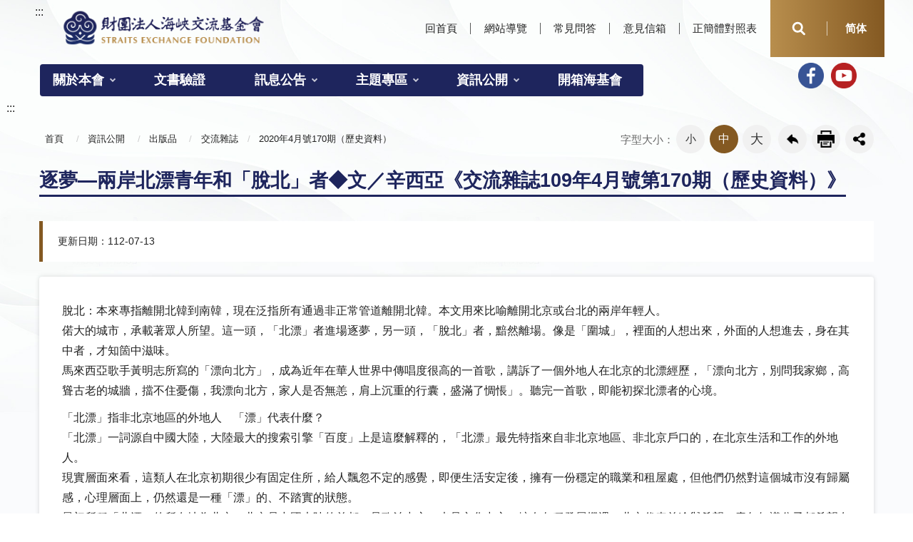

--- FILE ---
content_type: text/html;charset=utf-8
request_url: https://www.sef.org.tw/article-1-129-4569
body_size: 9891
content:
<!DOCTYPE html><html lang="zh-Hant" class="no-js">
   <head>
      <meta http-equiv="Content-Type" content="text/html; charset=utf-8">
      <meta property="og:type" content="website">
      <meta property="og:title" content="逐夢—兩岸北漂青年和「脫北」者◆文／辛西亞《交流雜誌109年4月號第170期（歷史資料）》-交流雜誌(文章) - 財團法人海峽交流基金會">
      <meta property="og:url" content="https://www.sef.org.tw/article-1-129-4569">
      <meta property="og:description" content="財團法人海峽交流基金會">
      <meta charset="utf-8">
      <meta http-equiv="X-UA-Compatible" content="IE=edge">
      <meta name="viewport" content="width=device-width, initial-scale=1">
      <meta name="DC.Title" content="逐夢—兩岸北漂青年和「脫北」者◆文／辛西亞《交流雜誌109年4月號第170期（歷史資料）》" />
<meta name="DC.Subject" content="逐夢—兩岸北漂青年和「脫北」者◆文／辛西亞《交流雜誌109年4月號第170期（歷史資料）》" />
<meta name="DC.Description" content="脫北：本來專指離開北韓到南韓，現在泛指所有通過非正常管道離開北韓。本文用來比喻離開北京或台北的兩岸年輕人。偌大的城市，承載著眾人所望。這一頭，「北漂」者進場逐夢，另一頭，「脫北」者，黯然離場。像是「圍城」，裡面的人想出來，外面的人想進去，身在其中者，才知箇中滋味。馬來西亞歌手黃明志所寫的「漂向北方」，成為近年在華人世界中傳唱度很高的一首歌，講訴了一個外地人在北京的北漂經歷，「漂向北方，別問我家鄉，高聳古老的城牆，擋不住憂傷，我漂向北方，家人是否無恙，肩上沉重的行囊，盛滿了惆悵」。聽完一首歌，即能初探北漂者的心境。「北漂」指非北京地區的外地人　「漂」代表什麼？「北漂」一詞源自中國大陸，大陸最大的搜索引擎「百度」上是這麼解釋的，「北漂」最先特指來自非北京地區、非北京戶口的，在北京生活和工作的外地人。現實層面來看，這類人在北京初期很少有固定住所，給人飄忽不定的感覺，即便生活安定後，擁有一份穩定的職業和租屋處，但他們仍然對這個城市沒有歸屬感，心理層面上，仍然還是一種「漂」的、不踏實的狀態。最初所稱「北漂」的所在地為北京，北京是中國大陸的首都，是政治中心，也是文化中心，擁有各種發展機遇，北京代表前途與希望，青年知識分子都希望在北京闖出一番名號。而後，「北漂」的意涵又再延伸到其他大城市，出現了「滬漂」、「廣漂」等「漂客」們。道理都是一樣的，年輕人告別家鄉，一個人孤零零的，盼在高大上的城市中求得安身立命的一席之地。人群是流動的，在北京的北漂者並無確切的統計資料，不過陸媒曾報導，2019年農曆新年前夕，大約有1000多萬北漂族離京回鄉過年。「北漂」的白天光鮮亮麗 夜晚窩居陋室這麼多人在北京奮鬥，但城市居大不易。近年物價上漲速度遠超過薪水，特別是房租，沒有家裡的奧援下，許多初來乍到的北漂青年白天過的是西裝革履出入高端辦公室的「精緻人生」，夜晚，卻可能是窩在四環、五環外的分租房、大樓潮濕的地下室。而這樣困窘的空間，代價甚至超過月薪的一半。北漂白領，光鮮亮麗的外表，背後則是在殘酷的生活中折騰著，高昂的房租、汙濁的空氣、堵塞的交通。大陸互聯網上「北漂」話題歷久不衰，總能引發熱議。眾多北漂網友發文分享自身背景與經歷，紓壓的同時，也向同為北漂的同溫層們「討拍」。北京深似海 「漂們」同溫層彼此打氣一名在北京打拚的程式設計師表示，「年薪30多萬（人民幣，下同），卻活得像乞丐一樣，省吃儉用，鞋子不敢買150以上的」，引來另一同業回覆「我北京年薪比你多一倍，租個房子，在3000和5000間比較了又比較，心疼了又心疼，為了可以每天洗澡的一個獨立衛生間，猶豫了又猶豫，也是活得像乞丐啊。」有網友說的直白，在河北老家的親戚朋友眼裡，在一線城市北京工作生活，也就相當於走出了省城、走向了世界，「可是她們卻萬萬沒想到，在北京待了將近4年的我，現在甚至都不能算是一個『城裡人兒』。」因為，她為了較為低廉的房租選擇住在「城中村」裡，一入北京深似海，反倒成了「村裡人」。房租都已是個沈重的負擔，買房更是連想都不敢想的奢望。「回老家吧」這樣的念頭不時浮現，「脫北者」與日漸增。回到家鄉，生活相對輕鬆不少，不必憂愁「房事」外，還有家人、朋友的陪伴，許多人逃離一線城市，回到二線城市重新規劃自己的人生。不過，有些人帶著遺憾而回，偶爾也是會想起那個曾經在大城市中奮鬥的自己。「雙城模式」造就回流青年據《正在消失的壁壘——騰訊2019小鎮新青年研究報告》指出，源於就讀大學和找工作等原因，高達63%的小鎮新青年曾經在一二線城市長期生活過。但隨著政策持續向好、宜居性穩步提升，家鄉吸引著他們回歸。拜科技和交通所賜，近期大陸出現一種新群體「小鎮新青年」，他們過著「工作在家鄉，生活在別處」的「雙城模式」。中青網報導，距離北京120公里的河北省文安縣回來了許多「迴流青年」。看準政策利好、發展環境改善等機遇，這些人回到家鄉創業，開設英語教育機構及健身房等。但無論是創業還是生活，過往在大城市的學習、工作已經在他們身上留下鮮明的烙印。一名青年用「第二故鄉」形容工作過十多年的北京。部分迴流青年依舊保持著過去在一、二線城市的工作作息，有人說「在北京，人人是能量充沛的小馬達」，渴求更多資源，這種相互影響的作用，也跟著回到了家鄉。他們透過各種途徑提升自我，或者前往生活過的一二線城市進行休閒娛樂，「工作日在家鄉、周末在北京」的雙城模式或許是當前最適宜的狀態。當然，以上過著「雙城模式」的案例只適用於臨近北京的省城縣市，實際上的「脫北者」要面對的是全然不同的生活環境，雖然逃離了北京，卻也是未知的新一輪挑戰。歌手林強「向前走」 道出灣北漂心情透過社群媒體傳播，如今「北漂」一詞也已被台灣社會廣泛使用。台灣的「北漂」現象，約莫自1970年代開始，台北市是政經、文化、教育、醫療、學術研究的領導中心，各地年輕人多對繁華的首善之都有憧憬，希望到台北闖蕩，尋求發展機會。歌手林強在1991年推出「向前走」一曲，歌詞道盡中南部青年北上興奮期待心情，首段便是這麼唱道「阮欲來去台北打拼，聽人講啥物好空的攏在那，朋友笑我是愛作暝夢的憨子，不管如何路是自己走」，訴說年離鄉背井北上打拚的心境，也反映出當時的社會氛圍。選舉操作「北漂」引發熱議「北漂」現象，近年再度引發台灣社會廣泛討論。高雄市長韓國瑜在2018年選舉時打出「北漂青年返鄉」牌，指出高雄工作機會及薪資少，使得不少高雄年輕人為了生活離家上台北打拼。究竟高雄北漂人數有多少？當時韓陣營聲聲稱，有41萬高雄人戶籍遷到外縣市， 20年來北漂數字估計在30萬到50萬間，不過高雄市府則反駁，若按照同樣邏輯計算，新北移出51萬人，台北移出133萬人，桃園移出31萬人，這樣計算方式並沒有意義。網路上對「北漂」議題有不同看法。一派人認為從「北漂」的由來而論，之所以稱作「漂」是因為大陸制度下，即使搬家到外縣市工作定居，戶籍還是在原出生地，難以在北上廣等大城市落生根，反觀台灣可以遷移戶籍，可以在自己喜歡的任何地方長居久安。另一方面，台灣國土小，台北到高雄，高鐵也只要坐上一兩個小時，距離上並沒有「漂」的感覺。另一派網友認為，雖然距離和交通不是問題，但台北工作機會和薪資水平高於其他縣市是不爭的事實，想離開台北，但似乎又無處可去。從「北漂」到「脫北」心情矛盾如同為數不少中南部的青年，今年28歲的Tei大學畢業後，選擇留在台北找工作，她說，學的是廣電，只有台北才有工作機會，來自風城新竹的她，工作了幾年，受不了台北經常下雨的氣候，還是決定搬離。Tei坦言，習慣城市的便利以及建立台北的生活圈後「很難出來」，「脫北」後，回到家鄉又或是再到其他城市找工作也面臨諸多困難。她說，身邊的北漂朋友時不時問她「要不要回去（台北）？」「不要撐了，趕快回來」 ，也只能向自己喊話不要受到影響，但同時心裡也很矛盾，會有這種想法，是否也是代表著她還是想回台北的？" />
<meta name="DC.Contributor" content="財團法人海峽交流基金會" />
<meta name="DC.Creator" content="財團法人海峽交流基金會" />
<meta name="DC.Type" content="文字" />
<meta name="DC.Format" content="text" />
<meta name="DC.Source" content="財團法人海峽交流基金會" />
<meta name="DC.Language" content="中文" />
<meta name="DC.Coverage" content="2020/04/14 17:20:00" />
<meta name="DC.Publisher" content="財團法人海峽交流基金會" />
<meta name="DC.Date" content="2020/07/17 00:00:00" />
<meta name="DC.Identifier" content="3990099015" />
<meta name="DC.Relation" content="" />
<meta name="DC.Rights" content="財團法人海峽交流基金會" />
<meta name="DC.Keywords" content="交流雜誌(文章)" />
<meta name="Category.Theme" content="9Z0" />
<meta name="Category.Cake" content="290" />
<meta name="Category.Service" content="I40" />
      <title>逐夢—兩岸北漂青年和「脫北」者◆文／辛西亞《交流雜誌109年4月號第170期（歷史資料）》 - 交流雜誌(文章) - 財團法人海峽交流基金會</title>
      <link href="/mpstyle/2020sefch/vendor/slick/slick.css" rel="stylesheet" type="text/css">
      <link href="/mpstyle/2020sefch/vendor/slick/slick-theme.css" rel="stylesheet" type="text/css">
      <link href="/mpstyle/2020sefch/css/hyui.css" rel="stylesheet">
      <link href="/mpstyle/2020sefch/css/cpNumberList.css" rel="stylesheet">
      <!-- Google Tag Manager -->
<script>(function(w,d,s,l,i){w[l]=w[l]||[];w[l].push({'gtm.start':
new Date().getTime(),event:'gtm.js'});var f=d.getElementsByTagName(s)[0],
j=d.createElement(s),dl=l!='dataLayer'?'&l='+l:'';j.async=true;j.src=
'https://www.googletagmanager.com/gtm.js?id='+i+dl;f.parentNode.insertBefore(j,f);
})(window,document,'script','dataLayer','GTM-TH7MMZD');</script>
<!-- End Google Tag Manager -->
      <link href="/mpstyle/2020sefch/images/favicon.png" rel="icon" type="image/x-icon">
      <link rel="stylesheet" type="text/css" href="/mpstyle/2020sefch/vendor/fancyBox/dist/jquery.fancybox.min.css">
   </head>
   <body>
	<noscript><iframe title="GTM" src="https://www.googletagmanager.com/ns.html?id=GTM-TH7MMZD"
	height="0" width="0" style="display:none;visibility:hidden"></iframe>
	</noscript>
	<a class="goCenter" href="#center" tabindex="1" title="按Enter到主內容區">按Enter到主內容區</a><div class="wrapper">
         <header class="header">
            <div class="container"><a class="accesskey" href="#aU" id="aU" accesskey="U" title="財團法人海峽交流基金會">:::</a><nav class="navigation">
                  <ul>
                     <li><a href="/masterpage-1" title="回首頁">回首頁</a></li>
                     <li><a href="/sitemap-1" title="網站導覽">網站導覽</a></li>
                     <li><a href="/list-1-29" title="常見問答">常見問答</a></li>
                     <li><a href="feedback-1-agreement" title="意見信箱">意見信箱</a></li>
                     <li><a href="/files/121/229A84E7-4966-4D6F-A2CC-52DFAC01AA2E.pdf" target="_blank" rel="noopener noreferrer" title="正簡體對照表.pdf(另開新視窗)">正簡體對照表</a></li>
                  </ul>
                  <div class="mix">
                     <section>
                        <div class="search"><a href="#" class="switch" title="開啟查詢">開啟查詢</a><div class="form_grp">
	<label for="accesskeyS">搜尋</label>
	<input name="q" id="accesskeyS" type="text" placeholder="請輸入文字" accesskey="S">
	<input name="" type="submit" title="查詢" value="查詢" onclick="javascript:goAccesskeySearch(this)"/>
</div>



<script>
	function goAccesskeySearch(e){
		goSearch($(e).parent().find("input[name='q']").val());
	}
	function goSearch(q){
		window.location.href = "/list-1-57?q=" + encodeURIComponent(q) ;
	}
	function GoAdvSearch(){
		window.open("https://www.google.com.tw/advanced_search?as_sitesearch=" + window.location.host);
	}
</script></div>
                        <div class="language">
                           <ul>
                              <li><a href="/masterpage-2" title="简体">简体</a></li>
                           </ul>
                        </div>
                     </section>
                     <div class="share society">
                        <ul>
                           <li><a href="https://zh-tw.facebook.com/seftaiwan" title="Facebook(另開新視窗)" target="_blank" rel="noopener noreferrer"><img src="/images/129/6FCBB48E-E904-4CE7-A25A-9E2D1083666D" alt="Facebook(另開新視窗)" title="Facebook(另開新視窗)"></a></li>
                           <li><a href="https://www.youtube.com/user/sefwww" title="Youtube(另開新視窗)" target="_blank" rel="noopener noreferrer"><img src="/images/128/D7B00CAC-B8D8-4347-9B90-BB57C790D753" alt="Youtube(另開新視窗)" title="Youtube(另開新視窗)"></a></li>
                        </ul>
                     </div>
                  </div>
               </nav>
               <h1><a href="/masterpage-1" title="財團法人海峽交流基金會"><img src="/mpstyle/2020sefch/images/logo.png" alt="財團法人海峽交流基金會" title="財團法人海峽交流基金會"></a></h1><noscript>您的瀏覽器不支援JavaScript語法，JavaScript語法並不影響內容的陳述。您可使用按鍵盤上的Ctrl鍵+ (+)鍵放大/(-)鍵縮小來改變字型大小；回到上一頁可使用瀏覽器提供的
                  Alt+左方向鍵(←) 快速鍵功能；列印可使用瀏覽器提供的(Ctrl+P)功能。您的瀏覽器，不支援script語法，若您的瀏覽器無法支援請點選此超連結 &lt;a href="#"&gt;網站導覽&lt;/a&gt;</noscript><nav class="menu">
                  <ul>
                     <li><a href="category-1-1" title="關於本會">關於本會</a><ul>
                           <li><a href="list-1-3" title="簡介及沿革">簡介及沿革</a></li>
                           <li><a href="list-1-4" title="董事長">董事長</a></li>
                           <li><a href="list-1-5" title="副董事長">副董事長</a></li>
                           <li><a href="list-1-6" title="董監事">董監事</a></li>
                           <li><a href="list-1-7" title="秘書長">秘書長</a></li>
                           <li><a href="list-1-8" title="副秘書長">副秘書長</a></li>
                           <li><a href="list-1-9" title="組織職掌">組織職掌</a></li>
                           <li><a href="list-1-10" title="組織章程">組織章程</a></li>
                           <li><a href="list-1-11" title="聯絡我們">聯絡我們</a></li>
                        </ul>
                     </li>
                     <li><a href="/category-1-17" title="文書驗證">文書驗證</a></li>
                     <li><a href="category-1-13" title="訊息公告">訊息公告</a><ul>
                           <li><a href="list-1-15" title="本會訊息">本會訊息</a></li>
                           <li><a href="list-1-14" title="參考消息">參考消息</a></li>
                           <li><a href="list-1-200" title="新聞專區">新聞專區</a></li>
                        </ul>
                     </li>
                     <li><a href="category-1-16" title="主題專區">主題專區</a><ul>
                           <li><a href="category-1-17" title="文書驗證">文書驗證</a></li>
                           <li><a href="category-1-18" title="文教專區">文教專區</a></li>
                           <li><a href="category-1-19" title="臺商服務">臺商服務</a></li>
                           <li><a href="category-1-20" title="旅行專區">旅行專區</a></li>
                           <li><a href="category-1-21" title="陸配關懷">陸配關懷</a></li>
                           <li><a href="category-1-22" title="政策專區">政策專區</a></li>
                           <li><a href="category-1-23" title="兩岸會談">兩岸會談</a></li>
                           <li><a href="list-1-207" title="海基會小百科">海基會小百科</a></li>
                           <li><a href="category-1-24" title="影音專區">影音專區</a><ul>
                                 <li><a href="list-1-108" title="照片區">照片區</a></li>
                                 <li><a href="list-1-109" title="影片區">影片區</a></li>
                              </ul>
                           </li>
                        </ul>
                     </li>
                     <li><a href="category-1-25" title="資訊公開">資訊公開</a><ul>
                           <li><a href="list-1-27" title="業務統計">業務統計</a></li>
                           <li><a href="category-1-28" title="出版品">出版品</a><ul>
                                 <li><a href="/eBook/introduction/index.html" target="_blank" rel="noopener noreferrer" title="簡介(另開新視窗)">簡介</a></li>
                                 <li><a href="/eBook/introduction_en/index.html" target="_blank" rel="noopener noreferrer" title="英文簡介(另開新視窗)">英文簡介</a></li>
                                 <li><a href="list-1-201" title="交流雜誌(2024-2025年)">交流雜誌(2024-2025年)</a></li>
                                 <li><a href="category-1-202" title="交流雜誌歷史資料區">交流雜誌歷史資料區</a></li>
                                 <li><a href="list-1-130" title="兩岸經貿月刊歷史資料區">兩岸經貿月刊歷史資料區</a></li>
                                 <li><a href="list-1-132" title="年報">年報</a></li>
                                 <li><a href="http://www.sef.org.tw/eBook/CHebook/2025/index.html" target="_blank" rel="noopener noreferrer" title="中國大陸旅行安全手冊(另開新視窗)">中國大陸旅行安全手冊</a></li>
                                 <li><a href="https://www.seftb.org/lp-22-1.html" target="_blank" rel="noopener noreferrer" title="臺商大陸生活手冊(另開新視窗)">臺商大陸生活手冊</a></li>
                              </ul>
                           </li>
                           <li><a href="list-1-29" title="常見問答">常見問答</a></li>
                           <li><a href="list-1-33" title="國會監督">國會監督</a></li>
                           <li><a href="list-1-34" title="委託研究案">委託研究案</a></li>
                           <li><a href="list-1-35" title="出訪報告">出訪報告</a></li>
                           <li><a href="list-1-36" title="書面之公共工程及採購契約">書面之公共工程及採購契約</a></li>
                           <li><a href="list-1-37" title="預算及決算書">預算及決算書</a></li>
                           <li><a href="list-1-38" title="辦理政策宣導廣告">辦理政策宣導廣告</a></li>
                           <li><a href="category-1-39" title="支付或接受之補助">支付或接受之補助</a><ul>
                                 <li><a href="list-1-40" title="接受政府機關補助">接受政府機關補助</a></li>
                                 <li><a href="list-1-179" title="接受補助、捐贈名單清冊">接受補助、捐贈名單清冊</a></li>
                                 <li><a href="list-1-41" title="補(捐)助民間團體及個人（本項業務自103年度起不再受理申請）">補(捐)助民間團體及個人（本項業務自103年度起不再受理申請）</a></li>
                              </ul>
                           </li>
                           <li><a href="list-1-42" title="年度工作報告">年度工作報告</a></li>
                           <li><a href="list-1-209" title="性騷擾防治">性騷擾防治</a></li>
                        </ul>
                     </li>
                     <li><a href="list-1-213" title="開箱海基會">開箱海基會</a></li>
                  </ul>
               </nav>
            </div>
         </header><noscript>您的瀏覽器不支援JavaScript功能，若網頁功能無法正常使用時，請開啟瀏覽器JavaScript狀態。</noscript><div id="center" class="main innerpage"><a class="accesskey" href="#aC" id="aC" accesskey="C" title="主要內容區">:::</a><div class="container">
               <div class="Flex">
                  <div class="breadcrumb">
                     <ul>
                        <li><a href="/masterpage-1" title="回首頁">首頁</a></li>
                        <li><a href="category-1-25" title="資訊公開">資訊公開</a></li>
                        <li><a href="category-1-28" title="出版品">出版品</a></li>
                        <li><a href="list-1-129" title="交流雜誌(文章)">交流雜誌(文章)</a></li>
                     </ul>
                  </div>
                  <div class="function_panel">
                     <div class="font_size"><span>字型大小：</span><ul>
                           <li><a href="#" class="small" title="小">小</a></li>
                           <li><a href="#" class="medium" title="中">中</a></li>
                           <li><a href="#" class="large" title="大">大</a></li>
                        </ul>
                     </div>
                     <div class="function">
                        <ul>
                           <li class="back"><a href="javascript:history.back()" title="回上一頁">回上一頁</a></li>
                           <li class="print"><a href="javascript:window.print();" title="友善列印">友善列印</a></li>
                        </ul>
                     </div>
                     <div class="share" title="分享">
                        <ul>
                           <li><a href="javascript:void(0);" title="facebook(另開新視窗)" onclick="javascript:window.open('http://www.facebook.com/sharer/sharer.php?u=https://www.sef.org.tw/article-1-129-4569' ,'FBLIKE', config='height=600,width=600');"><img src="/mpstyle/2020sefch/images/basic/icon_facebook.png" alt="facebook"></a></li>
                           <li><a href="javascript:void(0);" title="twitter(另開新視窗)" onclick="javascript:window.open('https://twitter.com/share?url=https://www.sef.org.tw/article-1-129-4569' ,'Twitter', config='height=600,width=600')"><img src="/mpstyle/2020sefch/images/basic/icon_twitter.png" alt="twitter"></a></li>
                           <li><a href="javascript:void(0);" title="line(另開新視窗)" onclick="javascript:window.open('https://lineit.line.me/share/ui?url=https://www.sef.org.tw/article-1-129-4569' ,'Line', config='height=600,width=600');"><img src="/mpstyle/2020sefch/images/basic/icon_line.png" alt="line"></a></li>
                        </ul>
                     </div>
                  </div>
               </div>
               <h2 class="title"><span>逐夢—兩岸北漂青年和「脫北」者◆文／辛西亞《交流雜誌109年4月號第170期（歷史資料）》</span></h2>
               <ul class="publish_info">
                  <li>更新日期：112-07-13</li>
               </ul>
               <section class="cp">
                  <div class="clear"><p>脫北：本來專指離開北韓到南韓，現在泛指所有通過非正常管道離開北韓。本文用來比喻離開北京或台北的兩岸年輕人。<br>偌大的城市，承載著眾人所望。這一頭，「北漂」者進場逐夢，另一頭，「脫北」者，黯然離場。像是「圍城」，裡面的人想出來，外面的人想進去，身在其中者，才知箇中滋味。<br>馬來西亞歌手黃明志所寫的「漂向北方」，成為近年在華人世界中傳唱度很高的一首歌，講訴了一個外地人在北京的北漂經歷，「漂向北方，別問我家鄉，高聳古老的城牆，擋不住憂傷，我漂向北方，家人是否無恙，肩上沉重的行囊，盛滿了惆悵」。聽完一首歌，即能初探北漂者的心境。</p><p>「北漂」指非北京地區的外地人　「漂」代表什麼？<br>「北漂」一詞源自中國大陸，大陸最大的搜索引擎「百度」上是這麼解釋的，「北漂」最先特指來自非北京地區、非北京戶口的，在北京生活和工作的外地人。<br>現實層面來看，這類人在北京初期很少有固定住所，給人飄忽不定的感覺，即便生活安定後，擁有一份穩定的職業和租屋處，但他們仍然對這個城市沒有歸屬感，心理層面上，仍然還是一種「漂」的、不踏實的狀態。<br>最初所稱「北漂」的所在地為北京，北京是中國大陸的首都，是政治中心，也是文化中心，擁有各種發展機遇，北京代表前途與希望，青年知識分子都希望在北京闖出一番名號。<br>而後，「北漂」的意涵又再延伸到其他大城市，出現了「滬漂」、「廣漂」等「漂客」們。道理都是一樣的，年輕人告別家鄉，一個人孤零零的，盼在高大上的城市中求得安身立命的一席之地。<br>人群是流動的，在北京的北漂者並無確切的統計資料，不過陸媒曾報導，2019年農曆新年前夕，大約有1000多萬北漂族離京回鄉過年。</p><p>「北漂」的白天光鮮亮麗 夜晚窩居陋室<br>這麼多人在北京奮鬥，但城市居大不易。近年物價上漲速度遠超過薪水，特別是房租，沒有家裡的奧援下，許多初來乍到的北漂青年白天過的是西裝革履出入高端辦公室的「精緻人生」，夜晚，卻可能是窩在四環、五環外的分租房、大樓潮濕的地下室。而這樣困窘的空間，代價甚至超過月薪的一半。<br>北漂白領，光鮮亮麗的外表，背後則是在殘酷的生活中折騰著，高昂的房租、汙濁的空氣、堵塞的交通。大陸互聯網上「北漂」話題歷久不衰，總能引發熱議。眾多北漂網友發文分享自身背景與經歷，紓壓的同時，也向同為北漂的同溫層們「討拍」。</p><p>北京深似海 「漂們」同溫層彼此打氣<br>一名在北京打拚的程式設計師表示，「年薪30多萬（人民幣，下同），卻活得像乞丐一樣，省吃儉用，鞋子不敢買150以上的」，引來另一同業回覆「我北京年薪比你多一倍，租個房子，在3000和5000間比較了又比較，心疼了又心疼，為了可以每天洗澡的一個獨立衛生間，猶豫了又猶豫，也是活得像乞丐啊。」<br>有網友說的直白，在河北老家的親戚朋友眼裡，在一線城市北京工作生活，也就相當於走出了省城、走向了世界，「可是她們卻萬萬沒想到，在北京待了將近4年的我，現在甚至都不能算是一個『城裡人兒』。」因為，她為了較為低廉的房租選擇住在「城中村」裡，一入北京深似海，反倒成了「村裡人」。<br>房租都已是個沈重的負擔，買房更是連想都不敢想的奢望。「回老家吧」這樣的念頭不時浮現，「脫北者」與日漸增。<br>回到家鄉，生活相對輕鬆不少，不必憂愁「房事」外，還有家人、朋友的陪伴，許多人逃離一線城市，回到二線城市重新規劃自己的人生。不過，有些人帶著遺憾而回，偶爾也是會想起那個曾經在大城市中奮鬥的自己。</p><p>「雙城模式」造就回流青年<br>據《正在消失的壁壘——騰訊2019小鎮新青年研究報告》指出，源於就讀大學和找工作等原因，高達63%的小鎮新青年曾經在一二線城市長期生活過。但隨著政策持續向好、宜居性穩步提升，家鄉吸引著他們回歸。<br>拜科技和交通所賜，近期大陸出現一種新群體「小鎮新青年」，他們過著「工作在家鄉，生活在別處」的「雙城模式」。<br>中青網報導，距離北京120公里的河北省文安縣回來了許多「迴流青年」。看準政策利好、發展環境改善等機遇，這些人回到家鄉創業，開設英語教育機構及健身房等。<br>但無論是創業還是生活，過往在大城市的學習、工作已經在他們身上留下鮮明的烙印。一名青年用「第二故鄉」形容工作過十多年的北京。<br>部分迴流青年依舊保持著過去在一、二線城市的工作作息，有人說「在北京，人人是能量充沛的小馬達」，渴求更多資源，這種相互影響的作用，也跟著回到了家鄉。<br>他們透過各種途徑提升自我，或者前往生活過的一二線城市進行休閒娛樂，「工作日在家鄉、周末在北京」的雙城模式或許是當前最適宜的狀態。<br>當然，以上過著「雙城模式」的案例只適用於臨近北京的省城縣市，實際上的「脫北者」要面對的是全然不同的生活環境，雖然逃離了北京，卻也是未知的新一輪挑戰。</p><p>歌手林強「向前走」 道出灣北漂心情<br>透過社群媒體傳播，如今「北漂」一詞也已被台灣社會廣泛使用。台灣的「北漂」現象，約莫自1970年代開始，台北市是政經、文化、教育、醫療、學術研究的領導中心，各地年輕人多對繁華的首善之都有憧憬，希望到台北闖蕩，尋求發展機會。<br>歌手林強在1991年推出「向前走」一曲，歌詞道盡中南部青年北上興奮期待心情，首段便是這麼唱道「阮欲來去台北打拼，聽人講啥物好空的攏在那，朋友笑我是愛作暝夢的憨子，不管如何路是自己走」，訴說年離鄉背井北上打拚的心境，也反映出當時的社會氛圍。</p><p>選舉操作「北漂」引發熱議<br>「北漂」現象，近年再度引發台灣社會廣泛討論。高雄市長韓國瑜在2018年選舉時打出「北漂青年返鄉」牌，指出高雄工作機會及薪資少，使得不少高雄年輕人為了生活離家上台北打拼。<br>究竟高雄北漂人數有多少？當時韓陣營聲聲稱，有41萬高雄人戶籍遷到外縣市， 20年來北漂數字估計在30萬到50萬間，不過高雄市府則反駁，若按照同樣邏輯計算，新北移出51萬人，台北移出133萬人，桃園移出31萬人，這樣計算方式並沒有意義。<br>網路上對「北漂」議題有不同看法。一派人認為從「北漂」的由來而論，之所以稱作「漂」是因為大陸制度下，即使搬家到外縣市工作定居，戶籍還是在原出生地，難以在北上廣等大城市落生根，反觀台灣可以遷移戶籍，可以在自己喜歡的任何地方長居久安。另一方面，台灣國土小，台北到高雄，高鐵也只要坐上一兩個小時，距離上並沒有「漂」的感覺。<br>另一派網友認為，雖然距離和交通不是問題，但台北工作機會和薪資水平高於其他縣市是不爭的事實，想離開台北，但似乎又無處可去。</p><p>從「北漂」到「脫北」心情矛盾<br>如同為數不少中南部的青年，今年28歲的Tei大學畢業後，選擇留在台北找工作，她說，學的是廣電，只有台北才有工作機會，來自風城新竹的她，工作了幾年，受不了台北經常下雨的氣候，還是決定搬離。<br>Tei坦言，習慣城市的便利以及建立台北的生活圈後「很難出來」，「脫北」後，回到家鄉又或是再到其他城市找工作也面臨諸多困難。她說，身邊的北漂朋友時不時問她「要不要回去（台北）？」「不要撐了，趕快回來」 ，也只能向自己喊話不要受到影響，但同時心裡也很矛盾，會有這種想法，是否也是代表著她還是想回台北的？</p></div>
               </section><script>
	

	
        var secondToLastURL = '/list-1-43';
        var secondToLastText = '交流雜誌';
        

        var lastURL = 'list-1-129?q=%2663686172423034%3D1707';
		var breadcrumbsList = document.getElementsByClassName('breadcrumb')[0]
								.getElementsByTagName('ul')[0]
								.getElementsByTagName('li');
		var secondToLastAtag = breadcrumbsList[breadcrumbsList.length -1].getElementsByTagName('a')[0];	
			
		secondToLastAtag.setAttribute('href',secondToLastURL);					
		secondToLastAtag.setAttribute('title',secondToLastText);					
		secondToLastAtag.textContent = secondToLastText;
		var mainTitle = '2020年4月號170期（歷史資料）';
		breadcrumbsList[breadcrumbsList.length -1].outerHTML += '<li><a href="' + lastURL + '" title="' + mainTitle + '">' + mainTitle + '</a></li>';
	</script></div>
         </div>
         <div class="footer-bg">
            <section class="fatfooter">
               <div class="container"><button type="button" name="收合" title="收合" class="btn btn-fatfooter">收合</button><nav>
                     <ul>
                        <li><a href="category-1-1" class="Title" title="關於本會">關於本會</a><ul>
                              <li><a href="list-1-3" title="簡介及沿革">簡介及沿革</a></li>
                              <li><a href="list-1-4" title="董事長">董事長</a></li>
                              <li><a href="list-1-5" title="副董事長">副董事長</a></li>
                              <li><a href="list-1-6" title="董監事">董監事</a></li>
                              <li><a href="list-1-7" title="秘書長">秘書長</a></li>
                              <li><a href="list-1-8" title="副秘書長">副秘書長</a></li>
                              <li><a href="list-1-9" title="組織職掌">組織職掌</a></li>
                              <li><a href="list-1-10" title="組織章程">組織章程</a></li>
                              <li><a href="list-1-11" title="聯絡我們">聯絡我們</a></li>
                           </ul>
                        </li>
                        <li><a href="/category-1-17" class="Title" title="文書驗證">文書驗證</a></li>
                        <li><a href="category-1-13" class="Title" title="訊息公告">訊息公告</a><ul>
                              <li><a href="list-1-15" title="本會訊息">本會訊息</a></li>
                              <li><a href="list-1-14" title="參考消息">參考消息</a></li>
                              <li><a href="list-1-200" title="新聞專區">新聞專區</a></li>
                           </ul>
                        </li>
                        <li><a href="category-1-16" class="Title" title="主題專區">主題專區</a><ul>
                              <li><a href="category-1-17" title="文書驗證">文書驗證</a></li>
                              <li><a href="category-1-18" title="文教專區">文教專區</a></li>
                              <li><a href="category-1-19" title="臺商服務">臺商服務</a></li>
                              <li><a href="category-1-20" title="旅行專區">旅行專區</a></li>
                              <li><a href="category-1-21" title="陸配關懷">陸配關懷</a></li>
                              <li><a href="category-1-22" title="政策專區">政策專區</a></li>
                              <li><a href="category-1-23" title="兩岸會談">兩岸會談</a></li>
                              <li><a href="list-1-207" title="海基會小百科">海基會小百科</a></li>
                              <li><a href="category-1-24" title="影音專區">影音專區</a></li>
                           </ul>
                        </li>
                        <li><a href="category-1-25" class="Title" title="資訊公開">資訊公開</a><ul>
                              <li><a href="list-1-27" title="業務統計">業務統計</a></li>
                              <li><a href="category-1-28" title="出版品">出版品</a></li>
                              <li><a href="list-1-29" title="常見問答">常見問答</a></li>
                              <li><a href="list-1-33" title="國會監督">國會監督</a></li>
                              <li><a href="list-1-34" title="委託研究案">委託研究案</a></li>
                              <li><a href="list-1-35" title="出訪報告">出訪報告</a></li>
                              <li><a href="list-1-36" title="書面之公共工程及採購契約">書面之公共工程及採購契約</a></li>
                              <li><a href="list-1-37" title="預算及決算書">預算及決算書</a></li>
                              <li><a href="list-1-38" title="辦理政策宣導廣告">辦理政策宣導廣告</a></li>
                              <li><a href="category-1-39" title="支付或接受之補助">支付或接受之補助</a></li>
                              <li><a href="list-1-42" title="年度工作報告">年度工作報告</a></li>
                              <li><a href="list-1-209" title="性騷擾防治">性騷擾防治</a></li>
                           </ul>
                        </li>
                        <li><a href="list-1-213" class="Title" title="開箱海基會">開箱海基會</a></li>
                     </ul>
                  </nav>
               </div>
            </section>
            <section id="Footer"><footer><div class="container"><a accesskey="Z" class="accesskey" data-cke-saved-href="#aZ" href="#aZ" id="aZ" rel="noopener noreferrer" title="下方功能區塊">:::</a><section><!--{cke_protected}{C}%3C!%2D%2D%20%E5%B7%A6%20%2D%2D%3E--><div class="footer_logo"><img alt="財團法人海峽交流基金會" class="img-responsive" data-seq="125" data-cke-saved-src="/images/1078/1BC9566C-36C1-46A2-A0F9-A14B29AAAD7E" src="/images/1078/1BC9566C-36C1-46A2-A0F9-A14B29AAAD7E"></div><!--{cke_protected}{C}%3C!%2D%2D%20%E5%8F%B3%20%2D%2D%3E--><ul class="footer_link"><li><a data-cke-saved-href="/article-1-47-123" href="/article-1-47-123" title="資訊安全與隱私權政策">資訊安全與隱私權政策</a></li><li><a data-cke-saved-href="/article-1-47-122" href="/article-1-47-122" title="版權宣告">版權宣告</a></li></ul></section><section><!--{cke_protected}{C}%3C!%2D%2D%20%E5%B7%A6%20%2D%2D%3E--><div class="footer_info"><p>臺北會址：104244 臺北市中山區北安路536號<a class="location" data-cke-saved-href="https://goo.gl/maps/F6MUVmCUmG6JFFB47" href="https://goo.gl/maps/F6MUVmCUmG6JFFB47" rel="noopener noreferrer" target="_blank" title="台北會址位置圖(另開新視窗)">位置圖</a>&nbsp;電話：(02)2175-7000&nbsp;傳真：(02)2175-7100<br>聯合服務中心（文書驗證）地址：臺北市中山區北安路536號&nbsp;電話：(02)2533-5995&nbsp;傳真：(02)2175-7070<br>中區服務處 地址：408013 臺中市南屯區干城街95號自強樓1樓<a class="location" data-cke-saved-href="https://goo.gl/maps/HYXb5vVU7knexh517" href="https://goo.gl/maps/HYXb5vVU7knexh517" rel="noopener noreferrer" target="_blank" title="中區服務處位置圖(另開新視窗)">位置圖</a>&nbsp;電話：(04)2254-8108&nbsp;傳真：(04)2254-8643<br>南區服務處 地址：802304 高雄市苓雅區政南街6號6樓<a class="location" data-cke-saved-href="https://goo.gl/maps/qgeGH2KUi1rj4A4C7" href="https://goo.gl/maps/qgeGH2KUi1rj4A4C7" rel="noopener noreferrer" target="_blank" title="南區服務處位置圖(另開新視窗)">位置圖</a>&nbsp;電話：(07)213-5245&nbsp;傳真：(07)715-5100<br>金門協調中心 地址：893017 金門縣金城鎮西海路一段5號4樓<a class="location" data-cke-saved-href="https://maps.app.goo.gl/Bgp77tEq2s2S5aUY7" href="https://maps.app.goo.gl/Bgp77tEq2s2S5aUY7" rel="noopener noreferrer" target="_blank" title="金門協調中心位置圖(另開新視窗)">位置圖</a>&nbsp;電話：(082)311-182&nbsp;傳真：(082)311-582<br>馬祖協調中心 地址：20941 連江縣南竿鄉福澳村135-6號3樓<a class="location" data-cke-saved-href="https://maps.app.goo.gl/YirD6ofF3mD8nsEt9" href="https://maps.app.goo.gl/YirD6ofF3mD8nsEt9" rel="noopener noreferrer" target="_blank" title="馬祖協調中心位置圖(另開新視窗)">位置圖</a>&nbsp;電話：0836-22265&nbsp;傳真：0836-22275<br>本網站支援Firefox、Chrome及Safari瀏覽器，最佳瀏覽解析度為1024x768以上</p></div><!--{cke_protected}{C}%3C!%2D%2D%20%E5%8F%B3%20%2D%2D%3E--><div class="footer_links"><!--{cke_protected}{C}%3C!%2D%2D%20%20%3Cdiv%20class%3D%22footer_links%22%3E%0A%20%20%20%20%20%20%20%20%20%20%20%20%20%20%20%20%20%20%20%20%20%20%20%20%20%20%20%20%3Cdiv%20class%3D%22footer_icon%22%3E%0A%20%20%20%20%20%20%20%20%20%20%20%20%20%20%20%20%20%20%20%20%20%20%20%20%20%20%20%20%20%20%20%20%3Ca%20target%3D%22_blank%22%20href%3D%22javascript%3A%3B%22%20title%3D%22%E5%8F%A6%E9%96%8B%E8%A6%96%E7%AA%97%22%3E%3Cimg%20src%3D%22images%2Fbasic%2Faccessibility.jpg%22%20alt%3D%22%22%3E%3C%2Fa%3E%0A%20%20%20%20%20%20%20%20%20%20%20%20%20%20%20%20%20%20%20%20%20%20%20%20%20%20%20%20%20%20%20%20%3Ca%20target%3D%22_blank%22%20href%3D%22javascript%3A%3B%22%20title%3D%22%E5%8F%A6%E9%96%8B%E8%A6%96%E7%AA%97%22%3E%3Cimg%20src%3D%22images%2Fbasic%2Fegov.png%22%20alt%3D%22%22%3E%3C%2Fa%3E%0A%20%20%20%20%20%20%20%20%20%20%20%20%20%20%20%20%20%20%20%20%20%20%20%20%20%20%20%20%3C%2Fdiv%3E%20%2D%2D%3E--><span class="update">更新日期：<em id="UpdateTime">115-01-21</em></span><br><span class="counter">累計瀏覽人次：<em id="Counter">95026082</em></span><br><a data-cke-saved-href="#" href="#" rel="noopener noreferrer" target="_blank" title="無障礙AA(另開新視窗)"><img alt="無障礙AA.jpg" data-seq="2142" data-cke-saved-src="/images/1078/E0490A94-84C7-42BC-B6AA-508F96E74A3E" src="/images/1078/E0490A94-84C7-42BC-B6AA-508F96E74A3E"></a></div></section><p class="Copyright">Straits Exchange Foundation© 2020 All Rights Reserved</p></div></footer></section>
         </div>
      </div><a href="javascript:;" class="scrollToTop" title="回頁首">回頁首</a><script src="/mpstyle/2020sefch/js/jquery-3.6.0.min.js"></script><script src="/mpstyle/2020sefch/vendor/jquery.easing.min.js"></script><script src="/mpstyle/2020sefch/vendor/slick/slick.min.js "></script><script src="/mpstyle/2020sefch/vendor/slick/slick-lightbox.js "></script><script src="/mpstyle/2020sefch/vendor/lazyload/lazyload.js"></script><script src="/mpstyle/2020sefch/vendor/picturefill/picturefill.min.js" async></script><script src="/mpstyle/2020sefch/vendor/scrolltable/jquery.scroltable.min.js"></script><script src="/mpstyle/2020sefch/js/hyui.js"></script><script src="/mpstyle/2020sefch/js/customize.js"></script><script src="/mpstyle/2020sefch/vendor/fancyBox/dist/jquery.fancybox.min.js"></script><script>$("table.cke_show_border").removeClass("cke_show_border").addClass("table_hover");</script></body>
</html>

--- FILE ---
content_type: text/css;charset=UTF-8
request_url: https://www.sef.org.tw/mpstyle/2020sefch/css/hyui.css
body_size: 26949
content:
html{font-family:sans-serif;-ms-text-size-adjust:100%;-webkit-text-size-adjust:100%}body{margin:0}article,aside,details,figcaption,figure,footer,header,hgroup,main,menu,nav,section,summary{display:block}audio,canvas,progress,video{display:inline-block;vertical-align:baseline}audio:not([controls]){display:none;height:0}[hidden],template{display:none}a{background-color:transparent}a:active,a:hover{outline:0}abbr[title]{border-bottom:1px dotted}b,strong{font-weight:bold}dfn{font-style:italic}h1{font-size:2em;margin:0.67em 0}mark{background:#ff0;color:#000}small{font-size:80%}sub,sup{font-size:75%;line-height:0;position:relative;vertical-align:baseline}sup{top:-0.5em}sub{bottom:-0.25em}img{border:0}svg:not(:root){overflow:hidden}figure{margin:1em 40px}hr{box-sizing:content-box;height:0}pre{overflow:auto}code,kbd,pre,samp{font-family:monospace, monospace;font-size:1em}button,input,optgroup,select,textarea{color:inherit;font:inherit;margin:0}button{overflow:visible}button,select{text-transform:none}button,html input[type="button"],input[type="reset"],input[type="submit"]{-webkit-appearance:button;cursor:pointer}button[disabled],html input[disabled]{cursor:default}button::-moz-focus-inner,input::-moz-focus-inner{border:0;padding:0}input{line-height:normal}input[type="checkbox"],input[type="radio"]{box-sizing:border-box;padding:0}input[type="number"]::-webkit-inner-spin-button,input[type="number"]::-webkit-outer-spin-button{height:auto}input[type="search"]{-webkit-appearance:textfield;box-sizing:content-box}input[type="search"]::-webkit-search-cancel-button,input[type="search"]::-webkit-search-decoration{-webkit-appearance:none}fieldset{border:1px solid #c0c0c0;margin:0 2px;padding:0.35em 0.625em 0.75em}legend{border:0;padding:0}textarea{overflow:auto}optgroup{font-weight:bold}table{border-collapse:collapse;border-spacing:0}td,th{padding:0}.divider,.divider-vertical,.tabSet,.header,.header .navigation,.search.m_search .keywordHot,.fatfooter,div.function,.pagination,.thumbnail .btn_grp,.category,div.tag,.tabLink,.web_link,.publish_info,.sitemap,.slick-lightbox-slick-caption,.Syncing_slider{clear:both;zoom:1}.divider:before,.divider-vertical:before,.tabSet:before,.header:before,.header .navigation:before,.search.m_search .keywordHot:before,.fatfooter:before,div.function:before,.pagination:before,.thumbnail .btn_grp:before,.category:before,div.tag:before,.tabLink:before,.web_link:before,.publish_info:before,.sitemap:before,.slick-lightbox-slick-caption:before,.Syncing_slider:before,.divider:after,.divider-vertical:after,.tabSet:after,.header:after,.header .navigation:after,.search.m_search .keywordHot:after,.fatfooter:after,div.function:after,.pagination:after,.thumbnail .btn_grp:after,.category:after,div.tag:after,.tabLink:after,.web_link:after,.publish_info:after,.sitemap:after,.slick-lightbox-slick-caption:after,.Syncing_slider:after{content:"";display:table}.divider:after,.divider-vertical:after,.tabSet:after,.header:after,.header .navigation:after,.search.m_search .keywordHot:after,.fatfooter:after,div.function:after,.pagination:after,.thumbnail .btn_grp:after,.category:after,div.tag:after,.tabLink:after,.web_link:after,.publish_info:after,.sitemap:after,.slick-lightbox-slick-caption:after,.Syncing_slider:after{clear:both}.row{margin-left:-15px;margin-right:-15px;clear:both;zoom:1}.row:before,.row:after{content:"";display:table}.row:after{clear:both}.row>div{box-sizing:border-box}.container{position:relative;margin-right:auto;margin-left:auto;padding-left:15px;padding-right:15px;clear:both;zoom:1}.container:before,.container:after{content:"";display:table}.container:after{clear:both}.breadcrumb ul li:before{content:" / ";display:inline-block;padding:0px 4px;margin:0px 5px 0px 5px;color:#CCC}html{font-size:100%;line-height:1em}.vertical_rhythm{background-image:url('[data-uri]');background-size:100%;background-image:-webkit-gradient(linear, 50% 100%, 50% 0%, color-stop(5%, rgba(187,187,187,0.4)),color-stop(5%, rgba(187,187,187,0)));background-image:-moz-linear-gradient(bottom, rgba(187,187,187,0.4) 5%,rgba(187,187,187,0) 5%);background-image:-webkit-linear-gradient(bottom, rgba(187,187,187,0.4) 5%,rgba(187,187,187,0) 5%);background-image:linear-gradient(to top, rgba(187,187,187,0.4) 5%,rgba(187,187,187,0) 5%);-moz-background-size:100% 2em;-o-background-size:100% 2em;-webkit-background-size:100% 2em;background-size:100% 2em;background-position:left top}.vertical_rhythm img{float:left;margin:0 16px 0 0}.cp,.np,.sp,.lp{font-size:1em;line-height:2em}.cp h1,.np h1,.sp h1,.lp h1{font-size:2em;line-height:1.5em;padding-top:0em;margin-bottom:.5em}.cp h2,.np h2,.sp h2,.lp h2{font-size:1.75em;line-height:1.14286em;margin-top:0em;margin-bottom:0em}.cp h3,.np h3,.sp h3,.lp h3{font-size:1.5em;line-height:1.33333em;margin-top:0em;margin-bottom:0em}.cp h4,.np h4,.sp h4,.lp h4{font-size:1.25em;line-height:1.6em;margin-top:0em;margin-bottom:0em}.cp h5,.np h5,.sp h5,.lp h5{font-size:1.25em;line-height:1.6em;margin-top:0em;margin-bottom:0em}.cp h6,.np h6,.sp h6,.lp h6{font-size:1em;line-height:2em;margin-top:0em;margin-bottom:0em}.cp p,.np p,.sp p,.lp p{font-size:1em;line-height:1.8em;margin-top:.6em;margin-bottom:.6em}.cp ul,.cp ol,.np ul,.np ol,.sp ul,.sp ol,.lp ul,.lp ol{font-size:1em;line-height:2em;margin-top:0em;margin-bottom:1em}.cp dd,.cp th,.cp td figure,.np dd,.np th,.np td figure,.sp dd,.sp th,.sp td figure,.lp dd,.lp th,.lp td figure{font-size:1em;line-height:2em}.cp blockquote,.np blockquote,.sp blockquote,.lp blockquote{background:#f2f2f2;font-style:normal;display:block;font-size:1em;line-height:2em;border-left:5px solid #845922;padding:32px;box-sizing:border-box;margin-left:.5em;margin-right:.5em;margin-top:0em;margin-bottom:2em}.cp img,.np img,.sp img,.lp img{max-width:100%}@media screen and (max-width: 767px){.cp img,.np img,.sp img,.lp img{max-width:100%;width:auto;clear:both}}body{font-size:1em;font-weight:normal;color:#222;line-height:1.45em;font-family:Lato,"PingFang TC","Helvetica Neue",Helvetica,微軟正黑體,Arial,sans-serif;-webkit-text-size-adjust:none}a{color:#845922;text-decoration:none;display:inline;padding:0 .25em}a:hover,a:focus{color:#ad742c;cursor:pointer}kbd{background:#FFF;border-radius:.2em;color:#555;font-weight:bold;display:inline-block;padding:.1em .6em;font-size:.938em;font-family:sans-serif;margin-right:.4em;margin-bottom:.1em;vertical-align:middle;border-top:1px solid #BBB;border-bottom:3px solid #BBB;border-left:2px solid #BBB;border-right:2px solid #BBB}kbd ~ kbd{margin-left:.4em}kbd kbd{border:none}.demosection{padding:0em 0 3em;text-align:center}.demosection [class^="col"]{border:1px solid #21baff;background:#baeaff;min-height:200px;color:#888;text-align:center;line-height:200px;font-size:1.5em;font-weight:bold;-moz-box-sizing:border-box;-webkit-box-sizing:border-box;box-sizing:border-box}.demosection+.demosection{padding-top:2em}.demosection+.bg{background:#e2be90}.demosection.full .container{max-width:100% !important}.full .container{max-width:100% !important}.propaganda .video{float:left;width:100%}@media (min-width: 768px){.propaganda .video{float:left;width:33.33333%}}@media (min-width: 992px){.propaganda .video{float:left;width:33.33333%}}@media (min-width: 1400px){.propaganda .video{float:left;width:33.33333%}}.propaganda .publications{float:left;width:100%}@media (min-width: 768px){.propaganda .publications{float:left;width:66.66667%}}@media (min-width: 992px){.propaganda .publications{float:left;width:66.66667%}}@media (min-width: 1400px){.propaganda .publications{float:left;width:66.66667%}}.col-6-6 .col{float:left;width:100%}@media (min-width: 768px){.col-6-6 .col{float:left;width:50%}}@media (min-width: 992px){.col-6-6 .col{float:left;width:50%}}@media (min-width: 1400px){.col-6-6 .col{float:left;width:50%}}.col-4-4-4 .col{float:left;width:100%}@media (min-width: 768px){.col-4-4-4 .col{float:left;width:33.33333%}}@media (min-width: 992px){.col-4-4-4 .col{float:left;width:33.33333%}}@media (min-width: 1400px){.col-4-4-4 .col{float:left;width:33.33333%}}.col-3-3-3-3 .col{float:left;width:100%}@media (min-width: 768px){.col-3-3-3-3 .col{float:left;width:50%}}@media (min-width: 992px){.col-3-3-3-3 .col{float:left;width:25%}}@media (min-width: 1400px){.col-3-3-3-3 .col{float:left;width:25%}}.col-8-4 .col{float:left;width:100%}@media (min-width: 768px){.col-8-4 .col{float:left;width:66.66667%}}@media (min-width: 992px){.col-8-4 .col{float:left;width:66.66667%}}@media (min-width: 1400px){.col-8-4 .col{float:left;width:66.66667%}}.col-8-4 .col:nth-child(2n){float:left;width:100%}@media (min-width: 768px){.col-8-4 .col:nth-child(2n){float:left;width:33.33333%}}@media (min-width: 992px){.col-8-4 .col:nth-child(2n){float:left;width:33.33333%}}@media (min-width: 1400px){.col-8-4 .col:nth-child(2n){float:left;width:33.33333%}}.col-2-2-2-2-2-2 .col{float:left;width:50%}@media (min-width: 768px){.col-2-2-2-2-2-2 .col{float:left;width:16.66667%}}@media (min-width: 992px){.col-2-2-2-2-2-2 .col{float:left;width:16.66667%}}@media (min-width: 1400px){.col-2-2-2-2-2-2 .col{float:left;width:16.66667%}}.cssname .news{float:left;width:100%}@media (min-width: 768px){.cssname .news{float:left;width:66.66667%}}@media (min-width: 992px){.cssname .news{float:left;width:66.66667%}}@media (min-width: 1400px){.cssname .news{float:left;width:66.66667%}}.cssname .video{float:left;width:100%}@media (min-width: 768px){.cssname .video{float:left;width:33.33333%}}@media (min-width: 992px){.cssname .video{float:left;width:33.33333%}}@media (min-width: 1400px){.cssname .video{float:left;width:33.33333%}}.col-3-6-3 .col{float:left;width:100%}@media (min-width: 768px){.col-3-6-3 .col{float:left;width:25%}}@media (min-width: 992px){.col-3-6-3 .col{float:left;width:25%}}@media (min-width: 1400px){.col-3-6-3 .col{float:left;width:25%}}.col-3-6-3 .col:nth-child(2){float:left;width:100%}@media (min-width: 768px){.col-3-6-3 .col:nth-child(2){float:left;width:50%}}@media (min-width: 992px){.col-3-6-3 .col:nth-child(2){float:left;width:50%}}@media (min-width: 1400px){.col-3-6-3 .col:nth-child(2){float:left;width:50%}}.col-5 .col{float:left;width:100%}@media (min-width: 768px){.col-5 .col{float:left;width:16.66667%}}@media (min-width: 992px){.col-5 .col{float:left;width:16.66667%}}@media (min-width: 1400px){.col-5 .col{float:left;width:16.66667%}}.col-5 .col:first-child{margin-left:0%}@media (min-width: 768px){.col-5 .col:first-child{margin-left:8.33333%}}@media (min-width: 992px){.col-5 .col:first-child{margin-left:8.33333%}}@media (min-width: 1400px){.col-5 .col:first-child{margin-left:8.33333%}}.breadcrumb{padding:.1em 0em .1em;font-size:.813em;margin:0px auto 5px}.breadcrumb ul{margin:0;padding:0;list-style:none}.breadcrumb ul li{display:inline-block;margin:0px .1em .1em 0px}.breadcrumb ul li:first-child:before{content:"";display:inline-block;color:#666;margin-left:0;padding:0}.breadcrumb a{color:#222;text-decoration:none}.breadcrumb a:hover,.breadcrumb a:focus{color:#ad742c;cursor:pointer}.divider,.divider-vertical{text-align:center;white-space:nowrap;-webkit-user-select:none;-moz-user-select:none;-ms-user-select:none;-o-user-select:none;user-select:none;font-size:.813em;color:grey;text-shadow:0 1px 1px #fff;display:block}.divider{display:table;line-height:1;margin:20px 0}.divider:after,.divider:before{content:'';display:table-cell;position:relative;top:50%;width:50%;background-repeat:no-repeat;background-image:url("../images/basic/divider.jpg")}.divider:before{background-position:right 1em top 50%}.divider:after{background-position:left 1em top 50%}.divider-vertical{position:absolute;z-index:2;top:50%;left:50%;width:auto;height:50%;line-height:0;-webkit-transform:translateX(-50%);transform:translateX(-50%)}.divider-vertical:after,.divider-vertical:before{content:'';position:absolute;left:50%;z-index:3;width:0;height:calc(100% - 1.2rem);border-left:1px solid #CFCFCF;border-right:1px solid rgba(255,255,255,0.05)}.divider-vertical:before{top:-100%}.divider-vertical:after{bottom:0}.btn_grp{text-align:center;padding:1em 0}.btn,.btn-green,.btn-blue,.btn-yellow,.btn-orange,.btn-primary,.btn-red,.btn-purple,.btn-submit,.btn-reset,.btn-more,.btn-secondary,.btn-normal,input[type="reset"],.upload_grp .upload_btn{font-size:1em;touch-action:manipulation;background-image:none;display:inline-block;text-align:center;vertical-align:middle;text-decoration:none;white-space:nowrap;line-height:1.6;width:auto;padding:0.5em 1.5em;min-width:4em;margin:.25em .1em}.btn i,.btn-green i,.btn-blue i,.btn-yellow i,.btn-orange i,.btn-primary i,.btn-red i,.btn-purple i,.btn-submit i,.btn-reset i,.btn-more i,.btn-secondary i,.btn-normal i,input[type="reset"] i,.upload_grp .upload_btn i{margin-right:.3em;margin-left:.3em}.btn{-moz-box-sizing:border-box;-webkit-box-sizing:border-box;box-sizing:border-box;background-color:#f5f5f5;border:1px solid #cfcfcf;color:#222;text-shadow:1px 1px 1px RGBA(0, 0, 0, 0.3);-moz-border-radius:.2em;-webkit-border-radius:.2em;border-radius:.2em;background:#fff;background:-webkit-linear-gradient(top, #fff, #cfcfcf);background:linear-gradient(to bottom, #ffffff,#cfcfcf);text-shadow:none}.btn:hover,.btn:focus{background-color:#dcdcdc;border:1px solid #c2c2c2 !important;cursor:pointer;color:#FFF;outline:none;background:#fff;background:-webkit-linear-gradient(top, #fff, #c7c7c7);background:linear-gradient(to bottom, #ffffff,#c7c7c7)}.btn.active{background:#fff;cursor:pointer}.btn:hover,.btn:focus{color:#222;outline:none}.btn-green{background-color:#5cb85c;border:1px solid #3d8b3d;color:#FFF;text-shadow:1px 1px 1px RGBA(0, 0, 0, 0.3);-moz-border-radius:.2em;-webkit-border-radius:.2em;border-radius:.2em;background:#6ec06e;background:-webkit-linear-gradient(top, #6ec06e, #3d8b3d);background:linear-gradient(to bottom, #6ec06e,#3d8b3d)}.btn-green:hover,.btn-green:focus{background-color:#449d44;border:1px solid #357935 !important;cursor:pointer;color:#FFF;outline:none;background:#80c780;background:-webkit-linear-gradient(top, #80c780, #388038);background:linear-gradient(to bottom, #80c780,#388038)}.btn-green.active{background:#6ec06e;cursor:pointer}.btn-blue{background-color:#21baff;border:1px solid #0092d4;color:#FFF;text-shadow:1px 1px 1px RGBA(0, 0, 0, 0.3);-moz-border-radius:.2em;-webkit-border-radius:.2em;border-radius:.2em;background:#3bc2ff;background:-webkit-linear-gradient(top, #3bc2ff, #0092d4);background:linear-gradient(to bottom, #3bc2ff,#0092d4)}.btn-blue:hover,.btn-blue:focus{background-color:#00a3ed;border:1px solid #0080ba !important;cursor:pointer;color:#FFF;outline:none;background:#54caff;background:-webkit-linear-gradient(top, #54caff, #0087c4);background:linear-gradient(to bottom, #54caff,#0087c4)}.btn-blue.active{background:#3bc2ff;cursor:pointer}.btn-yellow{background-color:#fcc82a;border:1px solid #d7a303;color:#FFF;text-shadow:1px 1px 1px RGBA(0, 0, 0, 0.3);-moz-border-radius:.2em;-webkit-border-radius:.2em;border-radius:.2em;background:#fdcf43;background:-webkit-linear-gradient(top, #fdcf43, #d7a303);background:linear-gradient(to bottom, #fdcf43,#d7a303)}.btn-yellow:hover,.btn-yellow:focus{background-color:#f0b603;border:1px solid #be9002 !important;cursor:pointer;color:#FFF;outline:none;background:#fdd55d;background:-webkit-linear-gradient(top, #fdd55d, #c89703);background:linear-gradient(to bottom, #fdd55d,#c89703)}.btn-yellow.active{background:#fdcf43;cursor:pointer}.btn-orange,.btn-primary{background-color:#f99441;border:1px solid #e66c08;color:#FFF;text-shadow:1px 1px 1px RGBA(0, 0, 0, 0.3);-moz-border-radius:.2em;-webkit-border-radius:.2em;border-radius:.2em;background:#f9a25a;background:-webkit-linear-gradient(top, #f9a25a, #e66c08);background:linear-gradient(to bottom, #f9a25a,#e66c08)}.btn-orange:hover,.btn-primary:hover,.btn-orange:focus,.btn-primary:focus{background-color:#f77810;border:1px solid #cd6007 !important;cursor:pointer;color:#FFF;outline:none;background:#fab073;background:-webkit-linear-gradient(top, #fab073, #d76507);background:linear-gradient(to bottom, #fab073,#d76507)}.btn-orange.active,.active.btn-primary{background:#f9a25a;cursor:pointer}.btn-red{background-color:#ff3e4d;border:1px solid #f10013;color:#FFF;text-shadow:1px 1px 1px RGBA(0, 0, 0, 0.3);-moz-border-radius:.2em;-webkit-border-radius:.2em;border-radius:.2em;background:#ff5865;background:-webkit-linear-gradient(top, #ff5865, #f10013);background:linear-gradient(to bottom, #ff5865,#f10013)}.btn-red:hover,.btn-red:focus{background-color:#ff0b1e;border:1px solid #d70011 !important;cursor:pointer;color:#FFF;outline:none;background:#ff717c;background:-webkit-linear-gradient(top, #ff717c, #e10012);background:linear-gradient(to bottom, #ff717c,#e10012)}.btn-red.active{background:#ff5865;cursor:pointer}.btn-purple{background-color:#b46dcc;border:1px solid #923daf;color:#FFF;text-shadow:1px 1px 1px RGBA(0, 0, 0, 0.3);-moz-border-radius:.2em;-webkit-border-radius:.2em;border-radius:.2em;background:#bd80d2;background:-webkit-linear-gradient(top, #bd80d2, #923daf);background:linear-gradient(to bottom, #bd80d2,#923daf)}.btn-purple:hover,.btn-purple:focus{background-color:#a047be;border:1px solid #82379c !important;cursor:pointer;color:#FFF;outline:none;background:#c793d9;background:-webkit-linear-gradient(top, #c793d9, #8939a3);background:linear-gradient(to bottom, #c793d9,#8939a3)}.btn-purple.active{background:#bd80d2;cursor:pointer}.btn-submit{background-color:#986727;border:1px solid #5b3e18;color:#FFF;text-shadow:1px 1px 1px RGBA(0, 0, 0, 0.3);-moz-border-radius:.2em;-webkit-border-radius:.2em;border-radius:.2em;background:#ad742c;background:-webkit-linear-gradient(top, #ad742c, #5b3e18);background:linear-gradient(to bottom, #ad742c,#5b3e18)}.btn-submit:hover,.btn-submit:focus{background-color:#704b1d;border:1px solid #473012 !important;cursor:pointer;color:#FFF;outline:none;background:#c18232;background:-webkit-linear-gradient(top, #c18232, #4f3514);background:linear-gradient(to bottom, #c18232,#4f3514)}.btn-submit.active{background:#ad742c;cursor:pointer}.btn-reset{color:#484848;background-color:#6c7a89;border:1px solid #4a545e;color:#FFF;text-shadow:1px 1px 1px RGBA(0, 0, 0, 0.3);-moz-border-radius:.2em;-webkit-border-radius:.2em;border-radius:.2em;background:#798795;background:-webkit-linear-gradient(top, #798795, #4a545e);background:linear-gradient(to bottom, #798795,#4a545e)}.btn-reset:hover,.btn-reset:focus{background-color:#56616c;border:1px solid #3f4750 !important;cursor:pointer;color:#FFF;outline:none;background:#8794a1;background:-webkit-linear-gradient(top, #8794a1, #444c56);background:linear-gradient(to bottom, #8794a1,#444c56)}.btn-reset.active{background:#798795;cursor:pointer}.btn-reset:hover,.btn-reset:focus{background:#515c67}.btn-more{background-color:#845922;border:1px solid #473012;color:#FFF;text-shadow:1px 1px 1px RGBA(0, 0, 0, 0.3);-moz-border-radius:.2em;-webkit-border-radius:.2em;border-radius:.2em;background:#986727;background:-webkit-linear-gradient(top, #986727, #473012);background:linear-gradient(to bottom, #986727,#473012)}.btn-more:hover,.btn-more:focus{background-color:#5b3e18;border:1px solid #33220d !important;cursor:pointer;color:#FFF;outline:none;background:#ad742c;background:-webkit-linear-gradient(top, #ad742c, #3b280f);background:linear-gradient(to bottom, #ad742c,#3b280f)}.btn-more.active{background:#986727;cursor:pointer}.btn-more:hover,.btn-more:focus{background:#533815}.btn-primary{background-color:#3a539b;border:1px solid #253563;color:#FFF;text-shadow:1px 1px 1px RGBA(0, 0, 0, 0.3);-moz-border-radius:.2em;-webkit-border-radius:.2em;border-radius:.2em;background:#415dae;background:-webkit-linear-gradient(top, #415dae, #253563);background:linear-gradient(to bottom, #415dae,#253563)}.btn-primary:hover,.btn-primary:focus{background-color:#2c3f76;border:1px solid #1e2b51 !important;cursor:pointer;color:#FFF;outline:none;background:#4c69bc;background:-webkit-linear-gradient(top, #4c69bc, #212f58);background:linear-gradient(to bottom, #4c69bc,#212f58)}.btn-primary.active{background:#415dae;cursor:pointer}.btn-primary:hover,.btn-primary:focus{background:#324785}.btn-secondary{background-color:#52b3d9;border:1px solid #288eb6;color:#FFF;text-shadow:1px 1px 1px RGBA(0, 0, 0, 0.3);-moz-border-radius:.2em;-webkit-border-radius:.2em;border-radius:.2em;background:#67bcde;background:-webkit-linear-gradient(top, #67bcde, #288eb6);background:linear-gradient(to bottom, #67bcde,#288eb6)}.btn-secondary:hover,.btn-secondary:focus{background-color:#2d9fcb;border:1px solid #237ea2 !important;cursor:pointer;color:#FFF;outline:none;background:#7cc5e2;background:-webkit-linear-gradient(top, #7cc5e2, #2585aa);background:linear-gradient(to bottom, #7cc5e2,#2585aa)}.btn-secondary.active{background:#67bcde;cursor:pointer}.btn-secondary:hover,.btn-secondary:focus{background:#3daad4}.btn-normal{background-color:#627080;border:1px solid #414a55;color:#FFF;text-shadow:1px 1px 1px RGBA(0, 0, 0, 0.3);-moz-border-radius:.2em;-webkit-border-radius:.2em;border-radius:.2em;background:#6d7d8e;background:-webkit-linear-gradient(top, #6d7d8e, #414a55);background:linear-gradient(to bottom, #6d7d8e,#414a55)}.btn-normal:hover,.btn-normal:focus{background-color:#4c5763;border:1px solid #363d46 !important;cursor:pointer;color:#FFF;outline:none;background:#7b899a;background:-webkit-linear-gradient(top, #7b899a, #3a434c);background:linear-gradient(to bottom, #7b899a,#3a434c)}.btn-normal.active{background:#6d7d8e;cursor:pointer}.btn-normal:hover,.btn-normal:focus{background:#47525d}.btn-xl{font-size:1.5em}.btn-lg{font-size:1.25em}.btn-sm{font-size:.938em}.btn-xs{font-size:.75em}hr{border:none;border-top:1px solid #CFCFCF;margin:1em 0px;display:block;clear:both}img.img_rounded{-moz-border-radius:10px;-webkit-border-radius:10px;border-radius:10px}img.img_circle{-moz-border-radius:50%;-webkit-border-radius:50%;border-radius:50%}img:not([src]){visibility:hidden;opacity:0}img.lazy{visibility:hidden}img.loaded{visibility:visible;animation:lazy_animation .5s ease-out}@keyframes lazy_animation{from{opacity:0}to{opacity:1}}.img-container{width:100%;position:relative;overflow:hidden}.img-container:before{display:inline-block;content:"";padding-top:75%}.img-container img{display:block;position:absolute;top:0;bottom:0;right:0;left:0;width:100%;height:100%;margin:auto}.img-container a{height:100%;width:100%;position:absolute;top:0;left:0}.img-container a .caption{position:absolute;width:100%;height:3em;line-height:3em;background:rgba(0,0,0,0.45);padding:0 1em;font-size:1.25em;color:#FFF;margin:0;bottom:0;z-index:2;text-align:center;overflow:hidden;white-space:nowrap;text-overflow:ellipsis;-moz-box-sizing:border-box;-webkit-box-sizing:border-box;box-sizing:border-box}@media screen and (max-width: 767px){.img-container a .caption{width:100%;height:2em;line-height:2em;left:0;padding:0 1em}}.img-container a:focus:before{content:"";position:absolute;z-index:2;width:100%;height:100%;top:0;left:0;bottom:0;right:0;box-shadow:0 0px 0px 2px #ad742c inset}.img-container img{position:absolute;width:100% !important;height:100% !important;top:0;left:0;right:0;bottom:0}.img-container iframe{position:absolute;width:100% !important;height:100% !important;top:0;left:0;right:0;bottom:0}.img-container2{width:auto;min-width:200px;max-width:100%;height:250px;max-height:250px;background:#f5f5f5;overflow:hidden;display:-webkit-flex;display:-moz-flex;display:-ms-flex;display:-o-flex;display:flex;justify-content:center;align-items:center}.img-container2 img{max-width:100%;max-height:100%}@media screen and (min-width: 1400px){.img-container2 img{max-width:25vw}}.ie-object-none,.ie-object-cover,.ie-object-fill,.ie-object-contain{position:relative;background-position:center center;background-repeat:no-repeat}.ie-object-none img,.ie-object-cover img,.ie-object-fill img,.ie-object-contain img{opacity:0;width:0px;height:0px}.ie-object-none{background-size:auto}.ie-object-cover{background-size:cover}.ie-object-fill{background-size:100% 100%}.ie-object-contain{background-size:contain}.fill{object-fit:fill}.contain{object-fit:contain}.cover{object-fit:cover}.none{object-fit:none}.scale-down{object-fit:scale-down}[tooltip]{position:relative}[tooltip]:before,[tooltip]:after{text-transform:none;user-select:none;pointer-events:none;position:absolute;display:none;opacity:0}[tooltip]:before{content:'';border:5px solid transparent;z-index:1001}[tooltip]:after{content:attr(tooltip);text-align:left;min-width:150px;line-height:1.5em;max-width:300px;font-size:.813em;max-height:5.18288em;overflow:hidden;padding:.5em;border-radius:4px;box-shadow:0 1em 2em -0.5em rgba(0,0,0,0.35);background:#333;color:#fff;z-index:1000;-moz-box-sizing:border-box;-webkit-box-sizing:border-box;box-sizing:border-box}[tooltip]:hover:before,[tooltip]:hover:after{display:block}[tooltip='']:before,[tooltip='']:after{display:none !important}[tooltip]:not([flow]):before,[tooltip][flow^="up"]:before{bottom:100%;border-bottom-width:0;border-top-color:#333}[tooltip]:not([flow]):after,[tooltip][flow^="up"]:after{bottom:calc(100% + 5px)}[tooltip]:not([flow]):before,[tooltip]:not([flow]):after,[tooltip][flow^="up"]:before,[tooltip][flow^="up"]:after{left:50%;transform:translate(-50%, -0.5em)}[tooltip][flow^="down"]:before{top:100%;border-top-width:0;border-bottom-color:#333}[tooltip][flow^="down"]:after{top:calc(100% + 5px)}[tooltip][flow^="down"]:before,[tooltip][flow^="down"]:after{left:50%;transform:translate(-50%, 0.5em)}[tooltip][flow^="left"]:before{top:50%;border-right-width:0;border-left-color:#333;left:calc(0em - 5px);transform:translate(-0.5em, -50%)}[tooltip][flow^="left"]:after{top:50%;right:calc(100% + 5px);transform:translate(-0.5em, -50%)}[tooltip][flow^="right"]:before{top:50%;border-left-width:0;border-right-color:#333;right:calc(0em - 5px);transform:translate(0.5em, -50%)}[tooltip][flow^="right"]:after{top:50%;left:calc(100% + 5px);transform:translate(0.5em, -50%)}@keyframes tooltips-vert{to{opacity:.9;transform:translate(-50%, 0)}}@keyframes tooltips-horz{to{opacity:.9;transform:translate(0, -50%)}}[tooltip]:not([flow]):hover:before,[tooltip]:not([flow]):hover:after,[tooltip][flow^="up"]:hover:before,[tooltip][flow^="up"]:hover:after,[tooltip][flow^="down"]:hover:before,[tooltip][flow^="down"]:hover:after{animation:tooltips-vert 300ms ease-out forwards}[tooltip][flow^="left"]:hover:before,[tooltip][flow^="left"]:hover:after,[tooltip][flow^="right"]:hover:before,[tooltip][flow^="right"]:hover:after{animation:tooltips-horz 300ms ease-out forwards}.tabSet{max-width:100%;margin:1em auto;overflow:hidden}@media screen and (max-width: 767px){.tabSet{width:auto;height:auto !important}}.tabs{position:relative}.tabs>.tabItem{float:left;margin:0;padding:0;font-size:1.25em;line-height:1}.tabs>.tabItem.active>a{background-color:#845922;color:#FFF;position:relative}.tabs>.tabItem.active>a:after{content:'';display:block;width:16px;height:16px;background:#845922;position:absolute;transform:rotate(45deg);left:calc(50% - 8px);z-index:3;bottom:-6px}@media screen and (max-width: 767px){.tabs>.tabItem{float:none}.tabs>.tabItem>a{width:100% !important;border-bottom:1px solid #eee}.tabs>.tabItem.active>a{border-color:#888}}.tabs>.tabItem>a{display:block;padding:.9em 0;text-align:center;background-color:rgba(234,234,234,0.75);color:#222;font-weight:bold;text-decoration:none;-moz-box-sizing:border-box;-webkit-box-sizing:border-box;box-sizing:border-box}.tabs>.tabItem>a:hover,.tabs>.tabItem>a:focus{color:#fff;background:#845922}.example-2 .tabItem>a:hover{background:#b88e4d}.example-2 .tabItem.active>a{background:#b88e4d}.active+.tabContent{display:block}.tabContent{background:#fff;position:absolute;top:auto;left:0;right:0;clear:both;padding:30px 20px;display:none}@media screen and (max-width: 767px){.tabContent{position:static}}.tabContent ul{overflow:hidden}.tabContent li{line-height:1.6;border-bottom:1px #CCC dashed;padding-top:.65em;padding-bottom:.65em}.tabContent li:last-child{border-bottom:transparent}.tabContent li a{overflow:hidden;white-space:nowrap;text-overflow:ellipsis;padding:.65em 0;transition:all ease .3s;display:inline;display:-ms-inline-flexbox;padding:0 .25em}.tabContent li a time{display:inline-block;margin:0 1em;font-size:.813em;color:#666;transition:all ease .3s;margin-right:.75em;font-weight:bold}.tabContent li a:hover:before,.tabContent li a:focus:before{background:#fff}@media screen and (max-width: 991px){.tabContent li a{white-space:initial}.tabContent li a time{display:block;margin:.15em 0}.tabContent li a:hover time,.tabContent li a:focus time{color:#666}}.tabContent li li:last-child{border-bottom:0}.tabContent li li li{border-bottom:0;padding:.25em 0}.tabContent ol ol{list-style-type:cjk-ideographic;margin-bottom:0}.tabContent ol ol ol{list-style-type:lower-latin;margin:.25em 0}table{width:100%;border-collapse:collapse}@media screen and (max-width: 575px){table{width:100%}}table th,table td{padding:.5em;text-align:left}table td{border:#ddd 1px solid;word-break:break-word}table td a{word-break:break-word}table td p,table td ul,table td ol{margin-top:10px !important;margin-bottom:10px !important;line-height:1.6}table th{background-color:#F3F3F3;color:#333;border:#DDD 1px solid;text-align:center;white-space:nowrap;min-width:60px}table.table_hover tr:hover{background:#F3F3F3}table.table_sprite tr:nth-child(even){background:#F5F5F5}@media screen and (max-width: 575px){.table_list{background-color:transparent !important}.table_list thead,.table_list tbody,.table_list th,.table_list td,.table_list tr{display:block}.table_list thead tr{position:absolute;top:-9999px;left:-9999px}.table_list tr{border:1px solid #ccc;margin-bottom:10px}.table_list td{border:none !important;border-bottom:1px solid #eee !important;position:relative;padding-left:38% !important;white-space:normal;text-align:left}.table_list td:before{content:attr(data-title);position:absolute;top:.5em;left:.5em;width:30%;padding-right:10px;white-space:nowrap;text-align:left;font-weight:bold;color:#000}}.fix_th_table{margin:1em 0}@media screen and (max-width: 767px){.fix_th_table{position:relative;width:100%;overflow:hidden !important}}@media screen and (max-width: 767px){.fix_th_table table{display:block;width:100%;overflow-x:scroll;padding-bottom:1em}}.fix_th_table th,.fix_th_table td{width:10em;padding:.8em 0;text-align:center;line-height:1.2}@media screen and (max-width: 767px){.fix_th_table th,.fix_th_table td{display:inline-block;margin-right:-6px;margin-left:0;margin-top:-1px}}.fix_th_table th:first-child{width:8em;white-space:normal}@media screen and (max-width: 767px){.fix_th_table th:first-child{position:absolute !important;left:0;top:auto}}@media screen and (max-width: 767px){.fix_th_table tr{display:block;clear:both;white-space:nowrap;width:auto;padding-left:8em}.fix_th_table tr:first-child{border-top:#ddd 1px solid}}@media screen and (max-width: 767px){.table_wrapper{width:100%;display:block;overflow:hidden;*zoom:1;overflow:hidden;overflow-x:auto;padding-bottom:1em;-webkit-overflow-scrolling:touch;-webkit-transform:translate3d(0, 0, 0)}.table_wrapper table{width:100%;min-width:600px}}.scroltable{min-width:600px !important}.scroltable-wrapper{position:relative;-webkit-overflow-scrolling:touch;-webkit-transform:translate3d(0, 0, 0);overflow-y:hidden}.scroltable-container{overflow:auto}.scroltable-nav{display:none;position:absolute;width:60px;height:100%;cursor:pointer;z-index:9}.scroltable-nav.scroltable-nav-left{left:0;background:#fff;background:-webkit-linear-gradient(left, #fff, rgba(255,255,255,0));background:linear-gradient(to right, #ffffff,rgba(255,255,255,0))}.scroltable-nav.scroltable-nav-left .tablearrow_left{position:fixed;left:0em;top:0em;display:none;z-index:9}@media screen and (max-width: 767px){.scroltable-nav.scroltable-nav-left .tablearrow_left{display:block}}.scroltable-nav.scroltable-nav-left .tablearrow_left:before{position:absolute;top:0em;left:-.2em;width:30px;height:30px;background:url(../vendor/scrolltable/images/arrow-left.png) no-repeat 10px center;content:"";z-index:2}.scroltable-nav.scroltable-nav-right{right:0;background:rgba(255,255,255,0);background:-webkit-linear-gradient(left, rgba(255,255,255,0), #fff);background:linear-gradient(to right, rgba(255,255,255,0),#ffffff)}.scroltable-nav.scroltable-nav-right .tablearrow_right{position:fixed;top:0em;right:0em;display:none;z-index:9}@media screen and (max-width: 767px){.scroltable-nav.scroltable-nav-right .tablearrow_right{display:block}}.scroltable-nav.scroltable-nav-right .tablearrow_right:before{position:absolute;top:0em;right:-.2em;width:30px;height:30px;background:url(../vendor/scrolltable/images/arrow-right.png) no-repeat right 10px center;content:"";z-index:2}@keyframes arrow_left{from{left:-.2em}to{left:.3em}}@keyframes arrow_right{from{right:-.2em}to{right:.3em}}select::-ms-expand{display:none}.form_grid{font-size:1em;margin:.5em;border-top:1px solid #DDD}.form_grid .form_grp{border-bottom:1px solid #efefef;overflow:hidden;padding:.5em 0}.form_grid .form_grp.agree{border-bottom:none}.form_grid .form_grp.agree label{float:left;width:auto;margin:0 .5em .5em 0}.form_grid .form_title{float:left;width:160px;position:relative;min-height:1px;padding-left:15px;padding-right:15px;-moz-box-sizing:border-box;-webkit-box-sizing:border-box;box-sizing:border-box;padding-top:5px;font-weight:500;color:#3c3c3c}@media screen and (max-width: 767px){.form_grid .form_title{width:100%}}.form_grid .form_content{float:left;padding-top:3px;width:calc(100% - 160px);position:relative;min-height:1px;padding-left:15px;padding-right:15px;-moz-box-sizing:border-box;-webkit-box-sizing:border-box;box-sizing:border-box;overflow:hidden}@media screen and (max-width: 767px){.form_grid .form_content{width:100%}}.form_grid .form_content .form_grp{min-height:2.5em}.form_grid .form_content .form_grp .form_content{float:none;display:block;position:relative;min-height:1px;padding-left:15px;padding-right:15px;-moz-box-sizing:border-box;-webkit-box-sizing:border-box;box-sizing:border-box}.form_grid .form_content .form_grp .form_content.form_inline input[type="text"],.form_grid .form_content .form_grp .form_content.form_inline select{width:auto;min-width:100px;display:inline-block}@media screen and (max-width: 575px){.form_grid .form_content .form_grp .form_content.form_inline input[type="text"],.form_grid .form_content .form_grp .form_content.form_inline select{width:100%;display:block}}.form_grid .form_content .form_grp:last-child{border-bottom:none;margin-bottom:0}.form_grid .form_content .tel input[type="text"]:first-child{background:url(../images/icon/icon_add.svg) no-repeat 0.5em center;background-size:12px;padding-left:1.5em}.form_grid .form_content .tel input[type="text"]:first-child,.form_grid .form_content .tel select:first-child{width:100px !important}.form_grid .form_content .tel input[type="text"]:first-child ~ input,.form_grid .form_content .tel select:first-child ~ input{width:calc(100% - 200px)}@media screen and (max-width: 575px){.form_grid .form_content .tel input[type="text"]:first-child ~ input,.form_grid .form_content .tel select:first-child ~ input{width:100% !important;display:block !important}}.form_grid .form_content .birthday select{display:inline-block;margin-right:.5em;text-align-last:center}@media screen and (max-width: 575px){.form_grid .form_content .birthday select{width:88% !important;min-width:88% !important;display:inline-block !important;text-align-last:left}}.form_grid .form_content .birthday select option{text-align:center}.form_grid .form_content .birthday select ~ select{margin-left:.2em}@media screen and (max-width: 575px){.form_grid .form_content .birthday select ~ select{margin-left:0}}.form_grid .form_content .address select{min-width:100px}.form_grid .form_content .address select option{text-align:center}@media screen and (max-width: 575px){.form_grid .form_content .address select{width:100px;display:inline-block !important}}.form_grid .form_content .address input[type="text"]{width:calc(100% - 211px) !important}@media screen and (max-width: 767px){.form_grid .form_content .address input[type="text"]{display:block !important;width:100% !important}}.form_grid .form_content .datepick{padding-right:.5em;position:relative;display:inline-block}@media screen and (max-width: 575px){.form_grid .form_content .datepick{width:100%;display:block}}.form_grid .form_content .datepick+.datepick{margin-left:.3em;margin-right:0;padding-right:0}.form_grid .form_content .datepick+.datepick:before{content:"~";font-size:1.5em;display:inline-block;position:absolute;left:-.65em;top:.3em;color:#777}@media screen and (max-width: 575px){.form_grid .form_content .datepick+.datepick{margin-left:0em}.form_grid .form_content .datepick+.datepick:before{display:none}}.form_grid .form_content .datepick+.datepick i{right:.5em}.form_grid .form_content .datepick i{position:absolute;padding:.37em .1em !important;right:1em;top:.2em;min-width:1em;background:none;border:none;width:auto;pointer-events:none}.form_grid .form_content .datepick i:hover,.form_grid .form_content .datepick i:focus{box-shadow:none;border:none !important}.form_grid .form_content .datepick>input[type="text"]{width:10em;padding-right:2em}@media screen and (max-width: 575px){.form_grid .form_content .datepick>input[type="text"]{width:100%}}form .form_grp,form .check_grp,form .radio_grp,form .btn_grp,form .upload_grp{margin-bottom:.2em}form .check_grp label,form .radio_grp label{display:block}form .check_grp.form_inline label,form .radio_grp.form_inline label{display:inline-block;margin:.2em .5em 0 0}form .form_grp.form_inline label,form .upload_grp.form_inline label{display:inline-block;margin-right:.5em}form .form_grp.form_inline input,form .form_grp.form_inline textarea,form .form_grp.form_inline select,form .upload_grp.form_inline input,form .upload_grp.form_inline textarea,form .upload_grp.form_inline select{width:auto}form.form_inline label{display:inline-block;vertical-align:middle;margin-right:.5em}form.form_inline label ~ input,form.form_inline label ~ textarea{display:inline-block;width:auto;vertical-align:middle}form.form_inline input[type="text"],form.form_inline input[type="password"],form.form_inline select,form.form_inline textarea{width:auto;display:inline-block}form.form_inline .form_grp,form.form_inline .check_grp,form.form_inline .radio_grp,form.form_inline .btn_grp,form.form_inline .upload_grp{display:inline-block;margin-right:.5em}form.form_inline .btn_grp .btn,form.form_inline .btn_grp input[type="submit"],form.form_inline .btn_grp input[type="reset"],form.form_inline .btn_grp input[type="button"],form.form_inline .btn_grp input[type="search"]{margin-top:-3px;padding:.45em 1em}form.form_inline select,form.form_inline textarea{width:auto}label,legend{display:inline-block;margin:0 0 .5em 0}@media screen and (max-width: 575px){label,legend{display:block}}label.inline input,label.inline select,label.inline textarea,legend.inline input,legend.inline select,legend.inline textarea{width:auto}fieldset{border:none;padding:0;margin:0}input,textarea,select,button{color:#222;font-size:1em;border:1px solid #ccc;padding:.5em;background:#fff;vertical-align:middle;margin-bottom:.3em;-moz-box-sizing:border-box;-webkit-box-sizing:border-box;box-sizing:border-box;-moz-border-radius:.2em;-webkit-border-radius:.2em;border-radius:.2em;-moz-transition:border,.2s,ease-out;-o-transition:border,.2s,ease-out;-webkit-transition:border,.2s,ease-out;transition:border,.2s,ease-out;-moz-transition:box-shadow,.2s,ease-out;-o-transition:box-shadow,.2s,ease-out;-webkit-transition:box-shadow,.2s,ease-out;transition:box-shadow,.2s,ease-out}input,select,textarea{width:100%;-webkit-appearance:none;-moz-appearance:none;appearance:none}input[type="text"]::-webkit-input-placeholder,input[type="password"]::-webkit-input-placeholder,input[type="file"]::-webkit-input-placeholder,input[type="tel"]::-webkit-input-placeholder{color:#999}input[type="text"]::-moz-placeholder,input[type="password"]::-moz-placeholder,input[type="file"]::-moz-placeholder,input[type="tel"]::-moz-placeholder{color:#999}input[type="text"]:-ms-input-placeholder,input[type="password"]:-ms-input-placeholder,input[type="file"]:-ms-input-placeholder,input[type="tel"]:-ms-input-placeholder{color:#999}input[type="text"]:-moz-placeholder,input[type="password"]:-moz-placeholder,input[type="file"]:-moz-placeholder,input[type="tel"]:-moz-placeholder{color:#999}textarea{color:#222;font-size:1em;border:1px solid #ccc;padding:.5em;background:#fff;vertical-align:middle;margin-bottom:.3em;-moz-box-sizing:border-box;-webkit-box-sizing:border-box;box-sizing:border-box;-moz-border-radius:.2em;-webkit-border-radius:.2em;border-radius:.2em;-moz-transition:border,.2s,ease-out;-o-transition:border,.2s,ease-out;-webkit-transition:border,.2s,ease-out;transition:border,.2s,ease-out;-moz-transition:box-shadow,.2s,ease-out;-o-transition:box-shadow,.2s,ease-out;-webkit-transition:box-shadow,.2s,ease-out;transition:box-shadow,.2s,ease-out;height:5em;overflow-y:scroll}@media screen and (max-width: 575px){textarea{width:100%}}input[type="text"]:focus,input[type="reset"]:focus,input[type="file"]:focus,input[type="tel"]:focus,input[type="password"]:focus,textarea:focus,select:focus{border:1px solid #87daff;-moz-box-shadow:0px 0px 0px 2px #87daff;-webkit-box-shadow:0px 0px 0px 2px #87daff;box-shadow:0px 0px 0px 2px #87daff;outline:none}select{line-height:2.4em;height:2.4em;padding:0 24px 0 .5em;border:1px solid #ccc;background:#fff url(../images/icon/icon_select_arrow.png) no-repeat right center;background-size:16px}select option{outline:none;border:none}select:-moz-focusring{color:transparent;text-shadow:0 0 0 #000}input[type="reset"]{background-color:#999;border:1px solid #737373;color:#FFF;text-shadow:1px 1px 1px RGBA(0, 0, 0, 0.3);-moz-border-radius:.2em;-webkit-border-radius:.2em;border-radius:.2em;background:#a6a6a6;background:-webkit-linear-gradient(top, #a6a6a6, #737373);background:linear-gradient(to bottom, #a6a6a6,#737373);text-shadow:none}input[type="reset"]:hover,input[type="reset"]:focus{background-color:gray;border:1px solid #666 !important;cursor:pointer;color:#FFF;outline:none;background:#b3b3b3;background:-webkit-linear-gradient(top, #b3b3b3, #6b6b6b);background:linear-gradient(to bottom, #b3b3b3,#6b6b6b)}input[type="reset"].active{background:#a6a6a6;cursor:pointer}input[type="checkbox"],input[type="radio"]{font-size:1em;margin:-4px .2em 0 0;width:1em;height:1em;background-color:#f7f6ee;border:2px solid #ccc}input[type="radio"]{border-radius:50%}input[type="checkbox"]:checked,input[type="checkbox"]:focus,input[type="radio"]:checked,input[type="radio"]:focus{border-color:#21baff;background-color:#21baff;outline:none}input[type="checkbox"]:checked{background-image:url(../images/basic/icon_checked.svg);background-repeat:no-repeat;background-position:center center;background-size:98%;box-shadow:#21baff 0 0 0 1px;-moz-border-radius:2px;-webkit-border-radius:2px;border-radius:2px}input[type="radio"]:checked{box-shadow:#fff 0 0 0 3px inset,#21baff 0 0 0 1px}input[readonly],input[disable]{background:#f2f2f2;color:#b3b3b3;border-color:#b3b3b3}input[readonly] ~ label,input[disable] ~ label{color:#b3b3b3}input[readonly]:hover,input[readonly]:focus,input[disable]:hover,input[disable]:focus{border-color:#b3b3b3;box-shadow:none}.upload_grp{position:relative}.upload_grp input[readonly],.upload_grp input[disable]{background:transparent;color:#666}.upload_grp .upload_btn{position:absolute;overflow:hidden;top:1px;right:3px;background-color:#21baff;border:1px solid #0092d4;color:#FFF;text-shadow:1px 1px 1px RGBA(0, 0, 0, 0.3);-moz-border-radius:.2em;-webkit-border-radius:.2em;border-radius:.2em;background:#3bc2ff;background:-webkit-linear-gradient(top, #3bc2ff, #0092d4);background:linear-gradient(to bottom, #3bc2ff,#0092d4);padding:.2em 1em !important;-moz-border-radius:4px;-webkit-border-radius:4px;border-radius:4px}.upload_grp .upload_btn:hover,.upload_grp .upload_btn:focus{background-color:#00a3ed;border:1px solid #0080ba !important;cursor:pointer;color:#FFF;outline:none;background:#54caff;background:-webkit-linear-gradient(top, #54caff, #0087c4);background:linear-gradient(to bottom, #54caff,#0087c4)}.upload_grp .upload_btn.active{background:#3bc2ff;cursor:pointer}.upload_grp .upload_btn:hover,.upload_grp .upload_btn:focus{cursor:pointer !important}input[type="file"]{position:absolute;top:0;right:0;margin:0;padding:0;font-size:1.25em;cursor:pointer;opacity:0;filter:alpha(opacity=0)}img.captcha{display:inline-block;vertical-align:middle;max-height:2.5em;margin-bottom:.3em}img.captcha+input{display:inline-block;width:auto;vertical-align:middle}img.captcha ~ .btn{margin-top:-1px}img.captcha ~ img{display:inline-block;vertical-align:middle;max-height:2.4em;margin-bottom:.5em}abbr[title]{border-bottom:none;text-decoration:none}[class^="i_"]:before{content:"";display:inline-block;height:1em;width:1em;vertical-align:middle;speak:none}.invert:before{-webkit-filter:invert(100%);filter:invert(100%)}.i_add:before{background-image:url(../images/icon/icon_add.svg);background-size:cover;margin-top:-0.1em;margin-bottom:.1em}.i_apple:before{background-image:url(../images/icon/icon_apple.svg);background-size:cover;margin-top:-0.1em;margin-bottom:.1em}.i_arrow_left:before{background-image:url(../images/icon/icon_arrow_left.svg);background-size:cover;margin-top:-0.1em;margin-bottom:.1em}.i_arrow_right:before{background-image:url(../images/icon/icon_arrow_right.svg);background-size:cover;margin-top:-0.1em;margin-bottom:.1em}.i_arrow_up:before{background-image:url(../images/icon/icon_arrow_up.svg);background-size:cover;margin-top:-0.1em;margin-bottom:.1em}.i_arrow_down:before{background-image:url(../images/icon/icon_arrow_down.svg);background-size:cover;margin-top:-0.1em;margin-bottom:.1em}.i_bookmark:before{background-image:url(../images/icon/icon_bookmark.svg);background-size:cover;margin-top:-0.1em;margin-bottom:.1em}.i_chat:before{background-image:url(../images/icon/icon_chat.svg);background-size:cover;margin-top:-0.1em;margin-bottom:.1em}.i_check:before{background-image:url(../images/icon/icon_check.svg);background-size:cover;margin-top:-0.1em;margin-bottom:.1em}.i_clock:before{background-image:url(../images/icon/icon_clock.svg);background-size:cover;margin-top:-0.1em;margin-bottom:.1em}.i_close:before{background-image:url(../images/icon/icon_close.svg);background-size:cover;margin-top:-0.1em;margin-bottom:.1em}.i_edit:before{background-image:url(../images/icon/icon_edit.svg);background-size:cover;margin-top:-0.1em;margin-bottom:.1em}.i_facebook:before{background-image:url(../images/icon/icon_facebook.svg);background-size:cover;margin-top:-0.1em;margin-bottom:.1em}.i_googleplus:before{background-image:url(../images/icon/icon_googleplus.svg);background-size:cover;margin-top:-0.1em;margin-bottom:.1em}.i_grid:before{background-image:url(../images/icon/icon_grid.svg);background-size:cover;margin-top:-0.1em;margin-bottom:.1em}.i_heart:before{background-image:url(../images/icon/icon_heart.svg);background-size:cover;margin-top:-0.1em;margin-bottom:.1em}.i_home:before{background-image:url(../images/icon/icon_home.svg);background-size:cover;margin-top:-0.1em;margin-bottom:.1em}.i_info:before{background-image:url(../images/icon/icon_info.svg);background-size:cover;margin-top:-0.1em;margin-bottom:.1em}.i_link:before{background-image:url(../images/icon/icon_link.svg);background-size:cover;margin-top:-0.1em;margin-bottom:.1em}.i_linkedin:before{background-image:url(../images/icon/icon_linkedin.svg);background-size:cover;margin-top:-0.1em;margin-bottom:.1em}.i_lock:before{background-image:url(../images/icon/icon_lock.svg);background-size:cover;margin-top:-0.1em;margin-bottom:.1em}.i_mail:before{background-image:url(../images/icon/icon_mail.svg);background-size:cover;margin-top:-0.1em;margin-bottom:.1em}.i_rss:before{background-image:url(../images/icon/icon_rss.svg);background-size:cover;margin-top:-0.1em;margin-bottom:.1em}.i_setting:before{background-image:url(../images/icon/icon_setting.svg);background-size:cover;margin-top:-0.1em;margin-bottom:.1em}.i_star:before{background-image:url(../images/icon/icon_star.svg);background-size:cover;margin-top:-0.1em;margin-bottom:.1em}.i_twitter:before{background-image:url(../images/icon/icon_twitter.svg);background-size:cover;margin-top:-0.1em;margin-bottom:.1em}.i_video:before{background-image:url(../images/icon/icon_video.svg);background-size:cover;margin-top:-0.1em;margin-bottom:.1em}.i_vimeo:before{background-image:url(../images/icon/icon_vimeo.svg);background-size:cover;margin-top:-0.1em;margin-bottom:.1em}.i_youtube:before{background-image:url(../images/icon/icon_youtube.svg);background-size:cover;margin-top:-0.1em;margin-bottom:.1em}.i_global:before{background-image:url(../images/icon/icon_global.svg);background-size:cover;margin-top:-0.1em;margin-bottom:.1em}.i_trash:before{background-image:url(../images/icon/icon_trash.svg);background-size:cover;margin-top:-0.1em;margin-bottom:.1em}.i_sort:before{background-image:url(../images/icon/icon_sort.svg);background-size:cover;margin-top:-0.1em;margin-bottom:.1em}.i_move:before{background-image:url(../images/icon/icon_move.svg);background-size:cover;margin-top:-0.1em;margin-bottom:.1em}.i_layout:before{background-image:url(../images/icon/icon_layout.svg);background-size:cover;margin-top:-0.1em;margin-bottom:.1em}.i_copy:before{background-image:url(../images/icon/icon_copy.svg);background-size:cover;margin-top:-0.1em;margin-bottom:.1em}.i_view:before{background-image:url(../images/icon/icon_view.svg);background-size:cover;margin-top:-0.1em;margin-bottom:.1em}.i_man:before{background-image:url(../images/icon/icon_man.svg);background-size:cover;margin-top:-0.1em;margin-bottom:.1em}.i_calendar:before{background-image:url(../images/icon/icon_calendar.svg);background-size:cover;margin-top:-0.1em;margin-bottom:.1em}.i_search:before{background-image:url(../images/icon/icon_search.svg);background-size:cover;margin-top:-0.1em;margin-bottom:.1em}.i_pick:before{background-image:url(../images/icon/icon_pick.svg);background-size:cover;margin-top:-0.1em;margin-bottom:.1em}.i_calendar_color:before{background-image:url(../images/icon/icon_calendar_color.svg);background-size:cover;margin-top:-0.1em;margin-bottom:.1em}.i_dot:before{background-image:url(../images/icon/icon_dot.svg);background-size:cover;margin-top:-0.1em;margin-bottom:.1em}.i_photo:before{background-image:url(../images/icon/icon_photo.svg);background-size:cover;margin-top:-0.1em;margin-bottom:.1em}.i_order:before{background-image:url(../images/icon/icon_order.svg);background-size:cover;margin-top:-0.1em;margin-bottom:.1em}.i_top:before{background-image:url(../images/icon/icon_top.svg);background-size:cover;margin-top:-0.1em;margin-bottom:.1em}.i_minus:before{background-image:url(../images/icon/icon_minus.svg);background-size:cover;margin-top:-0.1em;margin-bottom:.1em}a:focus{outline:none;box-shadow:0 0px 0px 1px #ad742c inset}@media screen and (max-width: 767px){a:focus{box-shadow:none}}.accesskey{position:absolute;top:5px;left:5px;z-index:9;color:#222;font-size:1em}@media screen and (max-width: 767px){.accesskey{display:none}}a.more{display:block;width:10em;text-align:center;height:2.5em;margin:.5em auto .5em;color:#845922;text-align:center;overflow:hidden;vertical-align:middle;-webkit-transform:perspective(1px) translateZ(0);transform:perspective(1px) translateZ(0);box-shadow:0 0 1px transparent;position:relative;-webkit-transition-property:color;transition-property:color;-webkit-transition-duration:0.2s;transition-duration:0.2s}a.more:before{content:"";width:8px;height:8px;border:2px solid #FFF;transform:rotate(45deg);position:absolute;right:-10px;top:14px;border-left:none;border-bottom:none;transition:.3s ease-out}a.more:after{content:"";position:absolute;z-index:-1;top:0;left:0;right:0;bottom:0;background:#845922;-webkit-transform:scaleX(0);-webkit-transition:transform .4s ease-out;-webkit-transform-origin:left top;transform:scaleX(0);transition:transform .4s ease-out;transform-origin:left top}a.more:hover,a.more:focus,a.more.active{color:white}a.more:hover:before,a.more:focus:before,a.more.active:before{right:15px}a.more:hover:after,a.more:focus:after,a.more.active:after{-webkit-transform:scaleX(1);transform:scaleX(1)}.scrollToTop{width:50px;height:50px;border-radius:50%;background:url(../images/basic/top.png) no-repeat center top rgba(0,0,0,0.4);text-align:center;color:#FFF;line-height:50px;text-decoration:none;position:fixed;bottom:10px;right:10px;transition:.3s ease-out;display:none;z-index:99999999;text-indent:-999999px}.scrollToTop:hover,.scrollToTop:focus{background:url(../images/basic/top.png) no-repeat center top rgba(0,0,0,0.8);box-shadow:none}img.img-responsive{display:block;max-width:100%;height:auto}.necessary{color:#fff;margin:0px .2em;margin-right:.5em;background:#b33c3c;padding:.25em .5em;font-size:.813em;font-weight:bold;border-radius:4px}.tooltip{text-align:center;padding:40px 0}.tooltip span{display:inline-block;background:#DEDEDE;text-align:center;padding:10px;width:100px;height:20px;line-height:20px;vertical-align:baseline}.tooltip p>em{color:red}.header{position:relative;z-index:99}@media screen and (max-width: 991px){.header{position:fixed;width:100%;background:#fff;box-shadow:0px 2px 5px 0px rgba(0,0,0,0.75)}}.header>.container .sidebarCtrl,.header>.container .searchCtrl{width:60px !important;height:60px !important;position:absolute;top:0px;display:block;font-size:0em;padding:15px;margin:0;min-width:auto;min-height:auto;background:transparent;border:none;box-shadow:none;-moz-box-sizing:border-box;-webkit-box-sizing:border-box;box-sizing:border-box}@media screen and (max-width: 991px){.header>.container .sidebarCtrl,.header>.container .searchCtrl{display:block !important}}.header>.container{max-width:1200px;overflow:visible;position:relative}.header>.container .sidebarCtrl{display:none;left:0px}.header>.container .sidebarCtrl span{position:absolute;background:#845922;width:50%;height:3px;top:20px;left:50%;margin-left:-25%;display:block}.header>.container .sidebarCtrl span:nth-child(2){top:28px}.header>.container .sidebarCtrl span:nth-child(3){top:36px}.header>.container .searchCtrl{display:none;right:0px;font-size:0em}.header>.container .searchCtrl:before{width:40px;height:40px;background:url(../images/basic/icon_search.png) no-repeat center center;background-size:28px;opacity:.6;content:"";position:absolute;top:10px;left:10px;display:block}.header h1{width:300px;height:75px;margin:0;padding:0;margin-left:1em;position:absolute;top:10px;z-index:1;-moz-box-sizing:border-box;-webkit-box-sizing:border-box;box-sizing:border-box}.header h1 a{display:inline-block}.header h1 img{display:block;max-width:300px;max-height:75px}@media screen and (max-width: 991px){.header h1{padding:2px 60px;width:100%;text-align:center;height:60px;margin-left:0;margin-top:0;position:static}.header h1 img{width:auto;height:auto;max-height:54px;margin:0px auto;transform:scale(0.8)}}.header .navigation{width:100%;box-sizing:border-box;display:flex;flex-flow:row nowrap;justify-content:flex-end;position:absolute}@media screen and (max-width: 991px){.header .navigation{display:none}}.header .navigation>ul li a{line-height:80px;padding:0 1.25em;position:relative}.header .navigation>ul li a:after{content:'';width:1px;height:16px;display:block;background:rgba(0,0,0,0.65);position:absolute;right:0;top:calc(50% - 8px)}.header .navigation>ul li:last-child a:after{opacity:0}.header .navigation ul{padding:0;margin:0;font-size:.938em;list-style:none}.header .navigation li{float:left}.header .navigation li a{display:inline-block;padding:.5em;text-decoration:none;color:#222;text-decoration:none}.header .navigation li a:hover,.header .navigation li a:focus{color:#ad742c;cursor:pointer}.header .navigation .mix{overflow:visible}.header .navigation .mix section{height:80px;background:#b88e4d;background:-webkit-linear-gradient(left, #b88e4d, #845922);background:linear-gradient(to right, #b88e4d,#845922);color:#fff;display:flex;flex-flow:row nowrap;justify-content:center;position:relative}.header .navigation .mix section .language{overflow:hidden;*zoom:1}.header .navigation .mix section .language ul{float:none}.header .navigation .mix section .language ul li a{line-height:80px;width:80px;text-align:center;position:relative}.header .navigation .mix section .language ul li a:after{content:'';width:1px;height:20px;display:block;background:rgba(255,255,255,0.65);position:absolute;right:0;top:calc(50% - 10px)}.header .navigation .mix section .language ul li:last-child a:after{opacity:0}.header .navigation .mix .society ul{overflow:hidden;*zoom:1;text-align:center}.header .navigation .mix .society li{float:none}.header .navigation .mix .society li a{padding:0}.search{-moz-box-sizing:border-box;-webkit-box-sizing:border-box;box-sizing:border-box}.search>a.switch{display:block;width:80px;height:80px;color:#fff;text-align:center;font-size:0;background:url(../images/icon/icon_search_white.svg) 50% 50% no-repeat;background-size:20px 20px;transition:background .3s ease-out;position:relative}.search>a.switch:after{content:'';width:1px;height:20px;display:block;background:rgba(255,255,255,0.65);position:absolute;right:0;top:calc(50% - 10px)}.search>a.switch:hover,.search>a.switch:focus{background:url(../images/icon/icon_search_white.svg) 50% 50% no-repeat,RGBA(0, 0, 0, 0.3);background-size:20px 20px}.search label{font-size:0em;height:0;padding:0;margin:0;position:absolute}.search .form_grp{position:absolute;top:80px;z-index:9999;margin-bottom:0;width:420px;right:0;background:rgba(0,0,0,0.5);padding:2.2em 1.5em;display:none}.search .form_grp input{padding:.5em 40px .5em .5em;box-shadow:none;margin-bottom:0}.search .form_grp input[type="text"]:focus{box-shadow:0px 0px 0px 3px #ad742c;outline:none;border:none}.search .form_grp input[type="submit"]{font-size:0em;width:40px !important;height:40px;background:url(../images/basic/icon_search.png) no-repeat center center;background-size:20px;outline:1px solid transparent;border:none;display:block;opacity:.8;min-width:0em !important;position:absolute;right:24px;top:calc(50% - 20px);-moz-box-sizing:border-box;-webkit-box-sizing:border-box;box-sizing:border-box}.search .form_grp input[type="submit"]:hover,.search .form_grp input[type="submit"]:focus{opacity:1;box-shadow:0px 0px 0px 2px #ad742c}.search .form_grp input[type="submit"]:focus{outline:1px solid #21baff}.search .btn_grp{padding:.2em;margin-bottom:0;float:right}.search .btn_grp input,.search .btn_grp input[type="submit"]{margin:0;padding:.4em 1em .4em !important;font-size:.813em}.search.m_search{width:100% !important;max-width:100% !important;min-width:auto;display:block;height:auto;position:fixed;top:60px;left:0;z-index:98;background:rgba(0,0,0,0.6);display:none}.search.m_search label{font-size:0em;line-height:0}.search.m_search a.switch{display:none}.search.m_search .form_grp{width:100%;height:auto;padding:2.5em 1.5em !important;margin-top:0;text-align:right;float:left;position:relative;-moz-box-sizing:border-box;-webkit-box-sizing:border-box;box-sizing:border-box}.search.m_search .form_grp label{display:none}.search.m_search .form_grp input{width:100%;margin:0;padding:.5em 45px .4em .5em}.search.m_search .form_grp input[type="submit"]{font-size:0em;padding:0;background:url(../images/basic/icon_search.png) no-repeat center center;background-size:24px;border:none;display:inline-block;position:absolute;opacity:.8}.search.m_search .form_grp input[type="submit"]:hover,.search.m_search .form_grp input[type="submit"]:focus{opacity:1}.search.m_search .btn_grp{padding:.1em 5% .1em 0;margin-bottom:0;width:26%;text-align:left;-moz-box-sizing:border-box;-webkit-box-sizing:border-box;box-sizing:border-box}.search.m_search .btn_grp input{width:100% !important;padding:.6em .5em !important;margin:0}.search.m_search .keywordHot{padding-left:5%;margin-top:10px}.search.m_search .keywordHot a{color:#FFF}.search.m_search .keywordHot a:hover,.search.m_search .keywordHot a:focus{color:#845922}@media screen and (max-width: 991px){.search{display:none}.search .form_grp{display:block;top:0;background:transparent}}.header.fixed{position:fixed;width:100%;right:0;top:0;box-shadow:rgba(0,0,0,0.5) 0 0 25px;background:rgba(0,0,0,0.75);z-index:999}@media screen and (max-width: 991px){.header.fixed{background:#FFF}}.header.fixed .menu>ul>li>a{color:#FFF}.language{font-weight:bold}.language>a{display:block;background:#555;box-sizing:border-box;color:#FFF;padding:.2em 1em;position:relative;transition:.3s ease-out}.language>a:after{position:absolute;right:.8em;top:1em;content:"";width:0;height:0;border-style:solid;border-width:6px 3px 0 3px;border-color:#ffffff transparent transparent transparent}.language>a:before{position:absolute;width:1px;height:1.6em;right:2em;top:.4em;content:"";border-left:1px solid #DDD}.language>a:focus{box-shadow:none;background:#444}.language ul{background:#555;padding:1em 1.5em;margin:0;padding:0;list-style:none}.language ul li{display:block;box-sizing:border-box;margin:0 !important}.language ul li a{display:block !important;color:#FFF !important;padding:0 0 !important;transition:.3s ease-out}.language ul li a:hover,.language ul li a:focus{background:RGBA(0, 0, 0, 0.3)}.menu{-moz-box-sizing:border-box;-webkit-box-sizing:border-box;box-sizing:border-box;margin:0 auto;min-height:2.5em;position:relative;z-index:99;clear:both;margin-left:1em;background:#1e255d;width:auto;float:left;margin-top:90px;border-radius:4px}.menu.clear{background:none;box-shadow:none}@media screen and (max-width: 991px){.menu{display:none;margin-left:0;margin-top:0}}.menu>ul{text-align:left;margin:0;padding:0}.menu>ul>li{display:inline-block;vertical-align:top;min-width:8.6em}.menu>ul>li>a{display:block;padding:0 1em;min-height:2.5em;font-weight:bold;line-height:2.5em;color:#fff;font-size:1.125em}.menu>ul>li.hasChild>a:after{content:'';width:4px;height:4px;display:inline-block;margin-left:.5em;vertical-align:middle;border:2px solid rgba(255,255,255,0.75);transform:rotate(135deg);border-bottom:none;border-left:none;margin-bottom:.2em}.menu>ul>li:hover>a{color:#fff;background:#845922}.menu>ul>li:hover>a:after{border:2px solid #fff;border-bottom:none;border-left:none}.menu>ul ul{display:none;overflow:visible;width:200px;background:rgba(0,0,0,0.8);padding:0;z-index:999999;position:absolute;top:auto;left:0;list-style:none;text-align:left;animation:showMenu .3s ease-out}.menu>ul ul ul{top:0;left:170px;animation:none}.menu li{position:relative}.menu li a{display:block;outline:none;text-decoration:none}.menu li li{float:none}.menu li li a{padding:.6em 1.2em;color:#FFF;font-weight:bold}.menu li li a:hover,.menu li li a:focus{background:#ad742c}.menu li li.hasChild>ul{z-index:999}.menu li li.hasChild>a{padding-right:2em}.menu li li.hasChild>a:hover,.menu li li.hasChild>a:focus{background:#845922}.menu li li.hasChild>a:after{content:'';position:absolute;right:10px;top:1.3em;width:6px;height:6px;border:2px solid #FFF;transform:rotate(45deg);border-bottom:none;border-left:none}.sidebar{position:fixed;top:0;left:0;height:100%;width:100%;z-index:999999;display:none;overflow-x:hidden !important;overflow-y:auto !important;-webkit-overflow-scrolling:touch;-webkit-transform:translate3d(0, 0, 0);-moz-box-sizing:border-box;-webkit-box-sizing:border-box;box-sizing:border-box}.sidebar .menu{display:block}.sidebar>.menu_overlay{background:RGBA(0, 0, 0, 0.5);position:fixed;top:0;left:0;right:0;bottom:0;width:100%;height:100%;display:block;z-index:9;display:none;overflow-x:hidden !important;overflow-y:auto !important}.sidebar .m_area{width:280px;padding:3em 0;position:absolute;top:0;left:0;height:100%;background:#845922;overflow:hidden;overflow-y:auto;z-index:9999;-webkit-overflow-scrolling:touch;-webkit-transform:translate3d(0, 0, 0);-moz-box-sizing:border-box;-webkit-box-sizing:border-box;box-sizing:border-box}.sidebar .m_area:before{content:"";width:280px;position:absolute;top:0;left:0;color:#FFF;width:100%;height:3em;background:#845922;padding:0 1em;line-height:3em;-moz-box-sizing:border-box;-webkit-box-sizing:border-box;box-sizing:border-box}.sidebar .m_area .menu{width:100%;-moz-box-shadow:0px 0px 4px RGBA(0, 0, 0, 0.4);-webkit-box-shadow:0px 0px 4px RGBA(0, 0, 0, 0.4);box-shadow:0px 0px 4px RGBA(0, 0, 0, 0.4);margin-bottom:1em;background:#CCC}.sidebar .m_area .menu a{display:block;color:#222;text-decoration:none;transition:.4s ease-out}.sidebar .m_area .menu ul ul{display:none;width:100%;margin:0;background:rgba(0,0,0,0.09);font-size:.938em;position:relative}.sidebar .m_area .menu ul ul a{padding-left:2em}.sidebar .m_area .menu ul ul ul{left:0;display:none}.sidebar .m_area .menu ul ul ul ul{display:none}.sidebar .m_area .menu li{display:block;float:none;width:100%}.sidebar .m_area .menu li ul{background:#FFF}.sidebar .m_area .menu li>a{padding:.5em 1em;min-height:2em;line-height:2em;background:#FFF;border-bottom:1px solid #CCC}.sidebar .m_area .menu li.hasChild>a{padding:.5em 1em;color:#222;background:#FFF;padding-right:36px;position:relative}.sidebar .m_area .menu li.hasChild>a:after{content:'';position:absolute;right:16px;top:1.25em;width:5px;line-height:1.25em;height:5px;border:2px solid #222;transform:rotate(45deg);border-top:none;border-left:none;transition:.3s}.sidebar .m_area .menu li li{background:#FFF}.sidebar .m_area .menu li li a{min-height:1.5em;line-height:1.5em;padding:.5em 1em .5em 2em !important;background:rgba(0,0,0,0.05)}.sidebar .m_area .menu li li a:hover,.sidebar .m_area .menu li li a:focus{color:#000;background:rgba(0,0,0,0.15)}.sidebar .m_area .menu li li.hasChild a{background:rgba(0,0,0,0.05);padding:1em 1em 1em 2em}.sidebar .m_area .menu li li.hasChild a:hover,.sidebar .m_area .menu li li.hasChild a:focus{background:rgba(0,0,0,0.05)}.sidebar .m_area .menu li li li a{background:rgba(0,0,0,0.15) !important;padding:.8em 1em .8em 4em !important;border-bottom:1px solid #BBB}.sidebar .m_area .menu li li li a:hover,.sidebar .m_area .menu li li li a:focus{background:rgba(0,0,0,0.25) !important}.sidebar .m_area .menu li li li a:after{display:none !important}.sidebar .navigation{position:relative;text-align:left}.sidebar .navigation>ul{border:1px solid rgba(255,255,255,0.5);border-bottom:none;border-right:none}.sidebar .navigation ul{float:none;width:90%;margin:1em auto;padding:0;overflow:hidden;list-style:none}.sidebar .navigation ul li{float:left;width:50%;margin:0;padding:0;-moz-box-sizing:border-box;-webkit-box-sizing:border-box;box-sizing:border-box}.sidebar .navigation ul li:nth-child(odd):last-child{width:100%}.sidebar .navigation ul li a{display:block;height:3em;line-height:2em;padding:.5em 1em;font-size:.938em;color:#FFF;font-weight:bold;text-decoration:none;border:1px solid rgba(255,255,255,0.5);-moz-box-sizing:border-box;-webkit-box-sizing:border-box;box-sizing:border-box}.sidebar .navigation ul li a:nth-child(odd){border-left:none;border-top:none}.sidebar .navigation ul li a:hover,.sidebar .navigation ul li a:focus{background:#33220d}.sidebar .navigation .language{position:relative;width:100%;position:relative;min-height:1px;padding-left:15px;padding-right:15px;-moz-box-sizing:border-box;-webkit-box-sizing:border-box;box-sizing:border-box}.sidebar .navigation .language a{padding:.6em 1em;background:rgba(0,0,0,0.4)}.sidebar .navigation .language a:after{top:1.3em}.sidebar .navigation .language a:before{top:.8em}.sidebar .navigation .language ul{width:100%;margin:0;position:relative;top:0;padding:0;border:none;background:none}.sidebar .navigation .language ul li{width:100% !important}.sidebar .navigation .language ul li a{border:none;background:rgba(0,0,0,0.4);padding:0 1em !important;line-height:3;margin-bottom:.25em}.sidebar .navigation .share ul li{width:auto}.sidebar .navigation .share ul li img{width:auto}.sidebar .navigation .share ul li a{border:transparent}.sidebar button.sidebarClose{position:absolute;display:block;width:3em !important;height:3em !important;padding:0;min-width:auto;top:0px;right:0px;margin:0;text-indent:-9999px;border:none;background:none;border:none}.sidebar button.sidebarClose:before{position:absolute;width:15px;height:15px;border:3px solid #eee;content:"";top:15px;right:10px;transform:rotate(45deg);border-right:none;border-top:none}@keyframes showMenu{0%{left:20px}100%{left:0px}}footer{-moz-box-sizing:border-box;-webkit-box-sizing:border-box;box-sizing:border-box;overflow:hidden;*zoom:1;text-align:left;font-size:0.813em;padding:1em 0;border-top:1px solid #fff}footer .container{position:relative;min-height:1px;padding-left:15px;padding-right:15px;-moz-box-sizing:border-box;-webkit-box-sizing:border-box;box-sizing:border-box}footer .container .accesskey:hover,footer .container .accesskey:focus{border:solid 1px #fff}footer .container section{display:flex;flex-flow:row wrap;justify-content:space-between}footer .container section .footer_link{margin:0;padding:0;list-style:none;overflow:hidden;*zoom:1}footer .container section .footer_link li{float:left;display:block;margin:0px 5px 5px 0px}footer .container section .footer_link li a{display:block;padding:.5em 1em;color:#FFF;border-radius:4px;-moz-transition:all,.3s,ease-out;-o-transition:all,.3s,ease-out;-webkit-transition:all,.3s,ease-out;transition:all,.3s,ease-out}footer .container section .footer_link li a:hover,footer .container section .footer_link li a:focus{background:#5b3e18}footer .container section .footer_info a.location{background:rgba(0,0,0,0.4);color:#fff;padding:0 1em;border-radius:4px;margin:0 .5em;line-height:2;transition:.3s ease-out;display:inline-block}footer .container section .footer_info a.location:hover,footer .container section .footer_info a.location:focus{background:rgba(0,0,0,0.8)}footer .container section .footer_links .footer_icon a{display:inline-block;vertical-align:top;position:relative}footer .container section .footer_links .footer_icon a:focus:after{content:"";width:100%;height:100%;position:absolute;top:0;left:0;box-shadow:0px 0px 0px 1px #ad742c inset;z-index:99}footer .container section .footer_links .footer_icon img{max-width:120px}footer a{text-decoration:none}footer a:hover,footer a:focus{color:#5b3e18}footer p{line-height:1.65em}footer .update,footer .counter{display:inline-block;margin-right:5px}footer .update em,footer .counter em{font-style:normal;padding:0 .5em}.footer-bg{background:url(../images/bg-footer.jpg) 50% top no-repeat;background-size:cover;background-attachment:fixed;color:#fff}.footer-bg .fatfooter nav ul li a{color:#fff}.footer-bg .fatfooter nav ul li a:hover,.footer-bg .fatfooter nav ul li a:focus{color:#fff;background:#5b3e18}.fatfooter{overflow:hidden;padding-bottom:1em;margin:0 auto}.fatfooter .container{overflow:hidden;-moz-box-sizing:border-box;-webkit-box-sizing:border-box;box-sizing:border-box;position:relative;min-height:1px;padding-left:15px;padding-right:15px;-moz-box-sizing:border-box;-webkit-box-sizing:border-box;box-sizing:border-box}.fatfooter .btn-fatfooter{font-size:.813em;display:block;width:4em;height:4em;margin:0;color:#FFF;border:none;background:#fff;position:absolute;right:1%;z-index:90;text-indent:-9999px;-moz-border-radius:0;-webkit-border-radius:0;border-radius:0}.fatfooter .btn-fatfooter:before{content:"";position:absolute;width:12px;height:12px;border:2px solid #845922;border-left:none;border-bottom:none;transform:rotate(-45deg);transform-origin:center;left:50%;top:calc(50% - 4px);margin-left:-6px;transition:.3s ease-out}.fatfooter .btn-fatfooter:hover,.fatfooter .btn-fatfooter:focus{background:#5b3e18;color:#fff;text-decoration:none;cursor:pointer;border:none;box-shadow:none;outline:none;border:none;cursor:pointer}.fatfooter .btn-fatfooter:hover:before,.fatfooter .btn-fatfooter:focus:before{border:2px solid #fff;border-left:none;border-bottom:none}.fatfooter .btn-fatfooter.close:before{transform:rotate(135deg) !important;top:calc(50% - 8px)}.fatfooter nav{overflow:hidden;display:block;position:relative;padding:3em 0 0 0;-moz-box-sizing:border-box;-webkit-box-sizing:border-box;box-sizing:border-box}@media screen and (max-width: 767px){.fatfooter nav{padding:1em 0}}.fatfooter nav ul{margin:0;padding:0;list-style:none}.fatfooter nav ul li{display:inline-block;text-align:left;vertical-align:top;margin:0 -5px 1em 0;width:calc(100% / 5);-moz-box-sizing:border-box;-webkit-box-sizing:border-box;box-sizing:border-box}@media screen and (max-width: 767px){.fatfooter nav ul li{display:block;margin:0 0 0.4em}}.fatfooter nav ul li a{line-height:1.5;display:block;font-weight:bold;padding:.5em .5em;-moz-box-sizing:border-box;-webkit-box-sizing:border-box;box-sizing:border-box}.fatfooter nav ul li a:hover{box-shadow:none}.fatfooter nav ul li ul{margin-top:5px}@media screen and (max-width: 767px){.fatfooter nav ul li ul{width:auto}}.fatfooter nav ul li ul li{display:block;margin:0;border:none;background:none;width:100%}@media screen and (max-width: 767px){.fatfooter nav ul li ul li{display:inline-block;width:auto}}.fatfooter nav ul li ul li a{display:block;color:#222;text-decoration:none;font-weight:normal;text-align:left;line-height:1.5em;padding:.5em .2em;background:none}.fatfooter nav ul li ul li a:hover,.fatfooter nav ul li ul li a:focus{color:#ad742c;cursor:pointer}.fatfooter nav ul li ul li a:before{content:'';display:inline-block;vertical-align:middle;width:10px;height:2px;background:rgba(255,255,255,0.5);margin-right:.5em}@media screen and (max-width: 767px){.fatfooter nav ul li ul li a{padding:.3em .2em}}.fatfooter nav ul li ul ul{display:none}@media screen and (max-width: 767px){.fatfooter nav ul{width:100%;display:block;margin:0px auto}.fatfooter nav ul li{width:100%}}.demo_fixed_sidebar{min-height:300px}.fixed_sidebar{background:RGBA(0, 0, 0, 0.6);width:50px;min-height:200px;position:fixed;z-index:999;right:0;top:10%;margin:0;padding:0;border-radius:6px 0 0 6px}.fixed_sidebar ul{margin:0;padding:0}.fixed_sidebar ul li{width:50px;height:50px;list-style:none}.fixed_sidebar ul li a{display:block;padding:0;height:50px;line-height:50px;position:relative;text-align:center;font-weight:bold;transition:.3s ease-out;color:#fff;text-decoration:none}.fixed_sidebar ul li a:before{position:absolute;content:attr(title);width:10em;text-align:left;right:-10em;padding:0 1em 0 1em;height:50px;line-height:50px;background:#00A688;color:#FFF;font-size:1em;box-sizing:border-box;overflow:hidden;white-space:nowrap;text-overflow:ellipsis;display:none;transition:.3s ease-out;z-index:9}.fixed_sidebar ul li a:hover:before,.fixed_sidebar ul li a:focus:before{display:block;right:0}.fixed_sidebar ul li img{width:24px;height:24px;margin:13px auto}div.function ul li.icon_back a:before,div.function ul li.icon_print a:before,div.function ul li.icon_forward a:before{vertical-align:middle;content:"";width:1.2em;height:1.2em;margin-right:.2em;display:inline-block}div.function{-moz-box-sizing:border-box;-webkit-box-sizing:border-box;box-sizing:border-box;margin:.5em 0}div.function ul{margin:0;padding:0;list-style:none}div.function ul li{display:block;float:left;margin:0 3px 3px 0}div.function ul li button,div.function ul li a{font-size:.813em;display:block;padding:.2em 1em;background:#888;border-color:#888;color:#FFF;border-radius:4px}div.function ul li button:hover,div.function ul li button:focus,div.function ul li a:hover,div.function ul li a:focus{background:#ad742c;border-color:#ad742c}div.function ul li.icon_back a:before{background:url(../images/basic/icon_back.svg) no-repeat center center;background-size:cover}div.function ul li.icon_print a:before{background:url(../images/basic/icon_print.svg) no-repeat center center;background-size:cover}div.function ul li.icon_forward a:before{background:url(../images/basic/icon_forward.svg) no-repeat center center;background-size:cover}.function_panel .share .shareButton{text-indent:-9999px}.function_panel .share .shareButton:before{content:"";position:absolute;width:60%;height:60%;top:20%;left:20%;background:url(../images/basic/icon_share.png) no-repeat center center !important;background-size:24px !important}.function_panel .share .shareButton:hover:before,.function_panel .share .shareButton:focus:before{background:url(../images/basic/icon_share_w.png) no-repeat center center !important;background-size:24px !important}.function_panel .function{height:40px;margin:0}.function_panel .function ul li{width:40px;height:40px;font-size:1em;float:left;display:block;margin:0 .2em}.function_panel .function ul li a{display:block;-moz-box-sizing:border-box;-webkit-box-sizing:border-box;box-sizing:border-box;width:40px;height:40px;text-align:center;line-height:40px;border-radius:50%;background:#F1F1F1;text-indent:-9999px;position:relative}.function_panel .function ul li a:hover,.function_panel .function ul li a:focus{background:#ad742c;color:#FFF}.function_panel .function ul li a:before{content:"";position:absolute;width:60%;height:60%;top:20%;left:20%}.function_panel .function ul li.back a:before{background:url(../images/basic/icon_back.png) no-repeat center center;background-size:100%}.function_panel .function ul li.back:hover a:before,.function_panel .function ul li.back:focus a:before{background:url(../images/basic/icon_back_w.png) no-repeat center center;background-size:100%}.function_panel .function ul li.print a:before{background:url(../images/basic/icon_printer.png) no-repeat center center;background-size:100%}.function_panel .function ul li.print:hover a:before,.function_panel .function ul li.print:focus a:before{background:url(../images/basic/icon_printer_w.png) no-repeat center center;background-size:100%}@media screen and (max-width: 767px){.function_panel .function ul li.print{display:none}}.function_panel .function ul li.forward a:before{background:url(../images/basic/icon_forward.png) no-repeat center center;background-size:100%}.function_panel .function ul li.forward:hover a:before,.function_panel .function ul li.forward:focus a:before{background:url(../images/basic/icon_forward_w.png) no-repeat center center;background-size:100%}.modal{position:fixed;display:none;width:400px;height:300px;background:#FFF;z-index:99999999;top:5%;left:50%;margin-left:-200px;padding:1em 1em 1em;-moz-box-sizing:border-box;-webkit-box-sizing:border-box;box-sizing:border-box;border-radius:8px;box-shadow:1px 1px 15px RGBA(0, 0, 0, 0.5);animation:scaleUp .5s ease-out}.modal h2{border-bottom:1px solid #845922;padding-bottom:.5em}.modal .close{position:absolute;top:5px;right:5px;width:30px !important;min-width:auto;height:30px;font-size:0em;border:none;display:block;padding:0;background:url(../images/basic/icon_close.svg) no-repeat center center}.modal .close:hover,.modal .close:focus{cursor:pointer}@keyframes scaleUp{0%{transform:scale(1) translateY(-50px);opacity:0}100%{transform:scale(1) translateY(0px);opacity:1}}.modal_overlay{position:fixed;display:block;top:0;left:0;width:100%;height:100%;background:RGBA(0, 0, 0, 0.5);z-index:99999998}.marquee{height:45px;display:block;overflow:hidden;background:#FFF;margin:2em 4em;text-align:left;padding:0 3em 0 2em;position:relative;min-height:1px;padding-left:15px;padding-right:15px;-moz-box-sizing:border-box;-webkit-box-sizing:border-box;box-sizing:border-box;border-bottom:1px solid #dadada}@media (max-width: 991px){.marquee{margin:1.5em 0em}}.marquee ul{margin:0;padding:0;list-style:none}.marquee .slick-prev{width:10px;height:10px;transform:rotate(90deg);right:0px !important;top:1px !important;left:auto;opacity:.5;background:url("../vendor/slick/icon_arrow_up_s.png") no-repeat center center;background-size:16px;width:20px !important;height:20px !important;box-shadow:none}.marquee .slick-prev:hover,.marquee .slick-prev:focus{opacity:1}.marquee .slick-prev:before{width:10px !important;height:10px !important}.marquee .slick-next{width:10px;height:10px;transform:rotate(-90deg);right:0px !important;top:22px !important;left:auto;opacity:.5;width:20px !important;height:20px !important;background:url("../vendor/slick/icon_arrow_up_s.png") no-repeat center center;background-size:16px;box-shadow:none}.marquee .slick-next:hover,.marquee .slick-next:focus{opacity:1}.marquee .slick-next:before{width:10px !important;height:10px !important}.marquee>div{padding:0;margin:0}.marquee a{display:block;line-height:40px;margin-right:3em;font-weight:bold;overflow:hidden;white-space:nowrap;text-overflow:ellipsis;color:#000;text-decoration:none}.marquee a span{color:#7cb52f;margin-right:15px}.marquee a:hover{color:#7cb52f}.pagination{margin:.5em auto;padding:0;display:block;text-align:center;font-size:.938em}.pagination span{color:#845922;margin:0px .5em}.pagination .page{margin:10px 0;padding:0;display:block}.pagination .page li{display:inline-block;min-width:40px;height:40px;margin-bottom:5px;list-style:none;-moz-box-sizing:border-box;-webkit-box-sizing:border-box;box-sizing:border-box}.pagination .page li a{border-radius:5px;padding:6px 10px;font-weight:700;display:block;white-space:nowrap;font-size:1em;color:#222;background:#F7F7F7;background:-webkit-linear-gradient(top, #F7F7F7, #EAEAEA);background:linear-gradient(to bottom, #f7f7f7,#eaeaea);border:#ccc solid 1px}.pagination .page li a:hover,.pagination .page li a:focus{background:#845922;color:#fff !important;border:#845922 solid 1px}.pagination .page li.active a{color:#fff !important;background:#1e255d;border:#181d4a solid 1px}.pagination .page li.first a:before,.pagination .page li.first a:after,.pagination .page li.prev a:before,.pagination .page li.next a:before,.pagination .page li.last a:before,.pagination .page li.last a:after{content:"";position:absolute;top:50%;left:50%;width:6px;height:6px;margin-top:-4px;border:2px solid #666;border-left:none;border-bottom:none}.pagination .page li.first a,.pagination .page li.prev a,.pagination .page li.next a,.pagination .page li.last a{text-indent:-9999px;position:relative}.pagination .page li.first a:hover:before,.pagination .page li.first a:hover:after,.pagination .page li.first a:focus:before,.pagination .page li.first a:focus:after,.pagination .page li.prev a:hover:before,.pagination .page li.prev a:hover:after,.pagination .page li.prev a:focus:before,.pagination .page li.prev a:focus:after,.pagination .page li.next a:hover:before,.pagination .page li.next a:hover:after,.pagination .page li.next a:focus:before,.pagination .page li.next a:focus:after,.pagination .page li.last a:hover:before,.pagination .page li.last a:hover:after,.pagination .page li.last a:focus:before,.pagination .page li.last a:focus:after{border:2px solid #FFF;border-left:none;border-bottom:none}.pagination .page li.first a:before{margin-left:-6px;transform:rotate(-135deg)}.pagination .page li.first a:after{margin-left:0px;transform:rotate(-135deg)}.pagination .page li.prev a:before{margin-left:-2px;transform:rotate(-135deg)}.pagination .page li.next a:before{margin-left:-6px;transform:rotate(45deg)}.pagination .page li.last a:before{margin-left:-3px;transform:rotate(45deg)}.pagination .page li.last a:after{margin-left:-9px;transform:rotate(45deg)}.pagination .total{padding:0em;display:inline-block;vertical-align:middle}.pagination .total select{margin:0px .5em}@media screen and (max-width: 767px){.pagination .total select{margin:0px}}.pagination .total input[type="button"]{background:#F7F7F7;background:-webkit-linear-gradient(top, #F7F7F7, #EAEAEA);background:linear-gradient(to bottom, #f7f7f7,#eaeaea);border:1px solid #CCC;color:#222;padding:.4em 1em !important;min-width:3em;display:inline-block;vertical-align:middle;box-shadow:none;text-shadow:none}.pagination .total input[type="button"]:hover,.pagination .total input[type="button"]:focus{color:#fff !important;background:#21baff;border:#08b2ff solid 1px;box-shadow:none !important}.pagination .items{display:inline-block;vertical-align:middle}.pagination .items a{padding:0 5px;color:#845922;text-decoration:none}@media screen and (max-width: 767px){.pagination .total select.form-control{margin:0px 0px;text-align:center}}.thumbnail{display:-webkit-flex;display:-moz-flex;display:-ms-flex;display:-o-flex;display:flex;flex-flow:row wrap}.thumbnail a{flex:1 1 auto;flex-basis:calc(100% / 3 - .6em);max-width:calc(100% / 3 - .6em);margin:.25em .25em 1em !important;display:block;box-shadow:0 0 1em 0em rgba(0,0,0,0.15);background:#FFF;color:#555;text-decoration:none;display:inline;padding:0 .25em;position:relative}.thumbnail a:hover,.thumbnail a:focus{color:#ad742c;cursor:pointer}.thumbnail a:focus:before{content:"";position:absolute;width:100%;height:100%;left:0;top:0;right:0;bottom:0;z-index:1;box-shadow:0px 0px 0px 1px #ad742c inset}.thumbnail a p{margin-bottom:0;word-break:break-all}.thumbnail a:hover,.thumbnail a:focus{color:#555}.thumbnail .img-container{overflow:hidden}.thumbnail .img-container:before{display:inline-block;content:"";padding-top:75%}.thumbnail .img-container img{display:block;position:absolute;top:0;bottom:0;right:0;left:0;width:100%;height:100%;margin:auto}.thumbnail h2,.thumbnail h3,.thumbnail h4{margin:.2em 0}.thumbnail .caption{padding:1em 1.5em}.thumbnail .caption h3{text-align:left !important;font-size:1.25em !important}.thumbnail .caption p{line-height:1.6}.thumbnail .btn_grp{padding:.2em 0}.thumbnail hr{width:90%;margin:.1em auto 1em}.thumbnail.one{flex-flow:row wrap}.thumbnail.one a{flex:1 1 auto;flex-basis:calc(100% - .5em);max-width:calc(100% - .5em);margin:.25em;padding:1.25em 2em;display:-webkit-flex;display:-moz-flex;display:-ms-flex;display:-o-flex;display:flex}.thumbnail.one a:nth-child(odd){flex-flow:row nowrap}.thumbnail.one a:nth-child(odd) .caption{padding:0 0 0 1.5em}.thumbnail.one a:nth-child(even){flex-flow:row-reverse nowrap}.thumbnail.one a:nth-child(even) .caption{padding:0 1.5em 0 0}.thumbnail.one a .img-container{overflow:hidden;flex:0 0 auto;max-width:210px;height:280px}.thumbnail.one a .img-container:before{display:inline-block;content:"";padding-top:133.33333%}.thumbnail.one a .img-container img{display:block;position:absolute;top:0;bottom:0;right:0;left:0;width:100%;height:100%;margin:auto}.thumbnail.one a .caption{flex:1 1 auto;max-width:calc(100% - 200px - .5em);overflow:hidden}.thumbnail.one a .caption p{line-height:1.6}.thumbnail.one a.pic-horizontal{height:260px}.thumbnail.one a.pic-horizontal .img-container{overflow:hidden;flex:0 0 auto;max-width:280px;height:210px}.thumbnail.one a.pic-horizontal .img-container:before{display:inline-block;content:"";padding-top:75%}.thumbnail.one a.pic-horizontal .img-container img{display:block;position:absolute;top:0;bottom:0;right:0;left:0;width:100%;height:100%;margin:auto}.thumbnail.two{flex-flow:row wrap}.thumbnail.two a{flex:1 1 auto;flex-basis:calc(100% / 2 - 1em);max-width:calc(100% / 2 - 1em);margin:.5em .5em 1em !important}.thumbnail.two .img-container{overflow:hidden}.thumbnail.two .img-container:before{display:inline-block;content:"";padding-top:33.33333%}.thumbnail.two .img-container img{display:block;position:absolute;top:0;bottom:0;right:0;left:0;width:100%;height:100%;margin:auto}.thumbnail.two_SingleColumn{flex-flow:row nowrap}.thumbnail.two_SingleColumn a{flex:1 1 auto;flex-basis:calc(100% / 2 - .5em);max-width:calc(100% / 2 - .5em);margin:.25em}.thumbnail.two_SingleColumn .img-container{overflow:hidden}.thumbnail.two_SingleColumn .img-container:before{display:inline-block;content:"";padding-top:75%}.thumbnail.two_SingleColumn .img-container img{display:block;position:absolute;top:0;bottom:0;right:0;left:0;width:100%;height:100%;margin:auto}@media screen and (max-width: 767px){.thumbnail a{flex-basis:calc(100% - .5em);max-width:calc(100% - .5em)}.thumbnail.two a{flex-basis:calc(100% - 1em);max-width:calc(100% - 1em)}}.category{text-align:left;margin:1em auto}.category ul{margin:0;padding:0;list-style:none}.category ul li{margin:0px 3px 3px 0px;display:block;float:left}.category a{background:#FFF;background:-webkit-linear-gradient(top, #FFF, #DDD);background:linear-gradient(to bottom, #ffffff,#dddddd);border:1px solid #CCC;padding:.4em 1em;display:block;color:#333;line-height:1.4;-moz-box-sizing:border-box;-webkit-box-sizing:border-box;box-sizing:border-box;border-radius:4px}.category a:hover,.category a:focus{color:#FFF;background:#845922;background:-webkit-linear-gradient(top, #845922, #473012);background:linear-gradient(to bottom, #845922,#473012);border:1px solid #473012;box-shadow:none}.category a.active{color:#FFF;background:#845922;background:-webkit-linear-gradient(top, #845922, #473012);background:linear-gradient(to bottom, #845922,#473012)}.category a span{font-size:.813em}.category a span:before{content:"(";display:inline-block}.category a span:after{content:")";display:inline-block}.album .lightbox{position:fixed;top:0px;left:0px;width:100%;height:100%;z-index:1000000;display:none}.album .lightbox .galler_overlay{position:fixed;background:rgba(0,0,0,0.8);width:100vw;height:100vh;z-index:1;display:block}.album .lightbox .caption{color:#FFF;position:absolute;bottom:0px;text-align:center;z-index:999999;width:60%;height:8%;left:50%;margin-left:-30%;line-height:1.3em}.album .lightbox .light_prev,.album .lightbox .light_next{position:absolute;top:50%;margin-top:-20px;left:0px;width:80px;height:30px;line-height:30px;font-size:.938em;color:#FFF;z-index:999;text-align:center;background:rgba(0,0,0,0.8);transition:.3s ease-out}.album .lightbox .light_next{right:0px;left:auto}.album .lightbox .light_prev:hover,.album .lightbox .light_next:hover{background:#FFF;color:#000;cursor:pointer}.album .lightbox .light_close{position:absolute;top:5px;right:5px;width:80px;height:30px;color:#FFF;line-height:30px;font-size:.938em;z-index:999;background:rgba(0,0,0,0.8);transition:.3s ease-out;text-align:center}.album .lightbox .light_close:hover{background:#FFF;color:#000;cursor:pointer}.album .lightbox img{max-width:80vw;max-height:80vh;position:absolute;top:50%;left:50%;z-index:2;-webkit-transform:translate(-50%, -50%);-moz-transform:translate(-50%, -50%);-ms-transform:translate(-50%, -50%);-o-transform:translate(-50%, -50%);transform:translate(-50%, -50%)}.share{-moz-box-sizing:border-box;-webkit-box-sizing:border-box;box-sizing:border-box;margin:.5em 0}.share ul{margin:0;padding:0;list-style:none}.share ul li{width:36px;height:36px;display:inline-block;text-align:left;margin:0px 3px 3px}.share ul li a{display:block;height:36px}.share ul li img{width:100%;height:100%}@media screen and (max-width: 991px){.share ul li{margin:0px 1px 2px;width:auto;height:auto}}.function_panel .share{-moz-box-sizing:border-box;-webkit-box-sizing:border-box;box-sizing:border-box;text-align:center;height:40px;margin:0;position:relative}.function_panel .share ul{display:none;position:absolute;top:3em;right:calc(50% - 25px);width:50px;padding:10px;background:#FFF;box-shadow:2px 2px 5px RGBA(0, 0, 0, 0.2);border-radius:8px;z-index:999;height:auto}.function_panel .share ul li{display:block;margin:0 auto 0.5em}.function_panel .share ul li img{width:100%;height:100%;margin:0 auto}.function_panel .share ul li a{background:transparent;display:block;padding:0;width:30px;height:30px}.function_panel .share ul li a:hover,.function_panel .share ul li a:focus{background:transparent}.function_panel .share ul li a:hover img,.function_panel .share ul li a:focus img{filter:invert(0%)}.function_panel .share ul li a:focus{outline:1px solid #845922}.function_panel .share a.shareButton{display:block;background:#F1F1F1;border-radius:50%;width:40px;height:40px;text-align:center}.function_panel .share a.shareButton:hover,.function_panel .share a.shareButton:focus{background:#ad742c}.function_panel .share a.shareButton:hover img,.function_panel .share a.shareButton:focus img{filter:invert(100%)}.function_panel .share a.shareButton img{width:60%;height:60%;margin:20% auto}div.tag{padding:.5em 0;margin-bottom:.5em}div.tag:before{display:inline-block;content:"";width:16px;height:16px;position:relative;top:.2em;background:url(../images/basic/icon_tag.png) no-repeat center center;background-size:16px}div.tag ul{display:inline-block;margin:0;padding:0;list-style:none}div.tag ul li{display:inline-block;margin:0 .2em .2em 0}div.tag ul li a{display:block;font-size:.813em;color:#222;text-decoration:none;border-radius:4px;border:1px solid #DDD;padding:.2em .5em}div.tag ul li a:hover,div.tag ul li a:focus{color:#ad742c;cursor:pointer}.font_size{overflow:hidden;display:inline-block;text-align:center}.font_size span{display:inline-block;vertical-align:middle;font-size:.938em;color:#666}.font_size ul{display:inline-block;vertical-align:middle;margin:0;padding:0;list-style:none}.font_size ul li{width:40px;height:40px;font-size:1em;float:left;display:block;margin:0 .2em}.font_size ul li a{display:block;text-align:center;line-height:40px;border-radius:50%;background:#F1F1F1;color:#333}.font_size ul li a:hover,.font_size ul li a:focus{background:#ad742c;color:#FFF}.font_size ul li a.active{color:#FFF;background:#845922}.font_size ul li a.active:hover,.font_size ul li a.active:focus{background:#ad742c;color:#FFF}.font_size ul li a.small{font-size:.938em}.font_size ul li a.large{font-size:1.125em}@media screen and (max-width: 767px){.font_size{display:none}}*[class^="notice"]{padding:.4em 2.5em;display:block;font-size:.938em;margin:.2em 0;position:relative;color:#666;background-color:#f2f2f2;position:relative;-moz-box-sizing:border-box;-webkit-box-sizing:border-box;box-sizing:border-box;border-radius:4px;border:none}*[class^="notice"]:before{position:absolute;top:.7em;left:.8em;display:block;vertical-align:middle;width:15px;height:15px;content:""}*[class^="notice"]:before img{width:100%}*[class^="notice"] a.close{position:absolute;width:12px;height:12px;top:.8em;right:1em;display:block;filter:progid:DXImageTransform.Microsoft.Alpha(Opacity=50);opacity:.5}*[class^="notice"] a.close:hover,*[class^="notice"] a.close:focus{filter:progid:DXImageTransform.Microsoft.Alpha(enabled=false);opacity:1}*[class^="notice"] a.close img{display:block;width:12px;height:12px;margin:0}*[class*="notice_info"]{color:#00529B;background-color:#BDE5F8}*[class*="notice_info"]:before{background:url(../images/basic/icon_info.svg) no-repeat center center;background-size:15px}*[class*="notice_success"]{color:#4F8A10;background-color:#DFF2BF}*[class*="notice_success"]:before{background:url(../images/basic/icon_success.svg) no-repeat center center;background-size:15px}*[class*="notice_warning"]{color:#CE5605;background-color:#FEEFB3}*[class*="notice_warning"]:before{background:url(../images/basic/icon_warning.svg) no-repeat center center;background-size:15px}*[class*="notice_error"]{color:#D8000C;background-color:#FFD2D2}*[class*="notice_error"]:before{background:url(../images/basic/icon_error.svg) no-repeat center center;background-size:15px}.function_panel{text-align:right;padding:.5em 0;min-height:35px}@media screen and (max-width: 991px){.function_panel{margin:.6em 0;padding:0 0}}.function_panel .share{display:inline-block;vertical-align:top}.function_panel .function{display:inline-block;vertical-align:top}.function_panel .publish_time{float:left;min-width:100px;display:block;margin-top:.6em;color:#666}.function_panel .publish_time span{font-size:.938em}@media screen and (max-width: 991px){.function_panel .publish_time span{display:none}}.function_panel .publish_time time{font-family:georgia;font-size:1.125em}@media screen and (max-width: 991px){.function_panel .publish_time time{font-size:.938em}}.function_panel .publish_time:before{content:"";display:inline-block;width:12px;height:12px;top:.3em;background:url(../images/basic/icon_time.png) no-repeat center center;background-size:12px}*{box-sizing:border-box}html{scroll-behavior:smooth}body.noscroll{position:static !important;width:100%;height:100%;overflow:hidden !important;overflow-y:hidden !important;margin:0;padding:0}body{position:relative}.wrapper{width:100%;margin:0px auto;background:url(../images/bg-mp.jpg) 50% top no-repeat,#eee;background-size:cover;background-attachment:fixed}@media screen and (max-width: 767px){.wrapper{background:#FFF;overflow:hidden;overflow-y:auto}}.wrapper.NP2,.wrapper.NP3,.wrapper.NP4,.wrapper.NP5,.wrapper.NP6,.wrapper.NP6,.wrapper.NP7,.wrapper.NP8,.wrapper.NP9{background:none}.wrapper.NP2 .innerpage,.wrapper.NP3 .innerpage,.wrapper.NP4 .innerpage,.wrapper.NP5 .innerpage,.wrapper.NP6 .innerpage,.wrapper.NP6 .innerpage,.wrapper.NP7 .innerpage,.wrapper.NP8 .innerpage,.wrapper.NP9 .innerpage{position:relative}.wrapper.NP2 .innerpage .bg-box-L,.wrapper.NP3 .innerpage .bg-box-L,.wrapper.NP4 .innerpage .bg-box-L,.wrapper.NP5 .innerpage .bg-box-L,.wrapper.NP6 .innerpage .bg-box-L,.wrapper.NP6 .innerpage .bg-box-L,.wrapper.NP7 .innerpage .bg-box-L,.wrapper.NP8 .innerpage .bg-box-L,.wrapper.NP9 .innerpage .bg-box-L{position:fixed;background:url(../images/bg-side_NP2.png) 50% 50% no-repeat;width:763px;height:475px;z-index:-1;top:10%;left:-20%}.wrapper.NP2 .innerpage .bg-box-R,.wrapper.NP3 .innerpage .bg-box-R,.wrapper.NP4 .innerpage .bg-box-R,.wrapper.NP5 .innerpage .bg-box-R,.wrapper.NP6 .innerpage .bg-box-R,.wrapper.NP6 .innerpage .bg-box-R,.wrapper.NP7 .innerpage .bg-box-R,.wrapper.NP8 .innerpage .bg-box-R,.wrapper.NP9 .innerpage .bg-box-R{position:fixed;background:url(../images/bg-side_NP2.png) 50% 50% no-repeat;width:763px;height:475px;z-index:-1;top:30%;right:-20%}.wrapper.NP2 .basic-bg,.wrapper.NP3 .basic-bg,.wrapper.NP4 .basic-bg,.wrapper.NP5 .basic-bg,.wrapper.NP6 .basic-bg,.wrapper.NP6 .basic-bg,.wrapper.NP7 .basic-bg,.wrapper.NP8 .basic-bg,.wrapper.NP9 .basic-bg{position:absolute;z-index:-2;background:url(../images/bg-mp.jpg) 50% top no-repeat,#eee;background-size:cover;background-attachment:fixed;width:100%;height:100%;top:0}.container{padding:0;margin:0 auto;max-width:1200px}.main{position:relative;margin:0 auto;padding:0}@media screen and (max-width: 767px){.main{padding-top:55px}}.main h2{line-height:1.8}.innerpage{padding-top:2em}@media screen and (max-width: 991px){.innerpage{padding-top:5em}}.innerpage>.container{position:relative;min-height:1px;padding-left:15px;padding-right:15px;-moz-box-sizing:border-box;-webkit-box-sizing:border-box;box-sizing:border-box}.Flex{display:flex;flex-flow:row nowrap}.Flex .breadcrumb,.Flex .function_panel{flex:1 1 50%;align-self:center}@media screen and (max-width: 991px){.Flex{flex-flow:row wrap}.Flex .breadcrumb,.Flex .function_panel{flex:1 1 100%}}.Conditional_query .switch{margin:auto}.Conditional_query form{margin:.5em 0;padding:1.5em 2em;background:#fff;border-radius:6px;box-shadow:0px 0px 12px 0px rgba(210,210,210,0.75)}.Conditional_query form.form_grid{border-top:0;display:none}.QA>ul{margin:0;padding:0;list-style:none}.QA>ul li{margin-bottom:.45em}.QA>ul li a.title{padding:.75em 1.25em .75em 3.5em !important}.QA>ul li a.title time{display:inline-block;padding:0 .75em 0 .75em;margin-right:.75em;border-right:dotted 1px rgba(255,255,255,0.5)}.QA>ul li a.title:before{content:'Q';margin-left:-2.4em;background:rgba(255,255,255,0.25);width:26px;height:26px;display:inline-block;text-align:center;border-radius:50%;line-height:26px}.QA>ul li a.title.active{background:#845922;border-bottom-left-radius:0;border-bottom-right-radius:0}.QA>ul li .accordion-content{background:#fff;padding:1em 2em;box-shadow:0px 0px 120px 0px rgba(0,0,0,0.25);border-bottom-left-radius:4px;border-bottom-right-radius:4px;display:none}.QA>ul li .accordion-content ul,.QA>ul li .accordion-content ol{padding-top:.5em;padding-bottom:.5em}.QA>ul li:first-child>.accordion-content{display:block}table.gsc-search-box td{border:transparent}.gsc-search-box-tools .gsc-search-box .gsc-input{padding-left:0 !important;padding-right:0 !important}.gsc-input-box{height:100% !important}.gsib_a,.gsib_b{background:#fff}.gsc-search-button-v2{margin-top:0}.gsc-search-button-v2 svg{vertical-align:middle}.gsc-selected-option{min-width:90px}.demosection [class^="col"]{border:2px solid #FFF;background:#DEDEDE}.main>section{padding:2.5em 0}.main .container h2,.main .container h3,.main .container h4,.main .container h5,.main .container h6{color:#1e255d}.main .container h1.title,.main .container h2.title{margin-top:0;padding:0 0 .5em !important}.main .container h1.title span,.main .container h2.title span{color:#1e255d;border-bottom:solid 3px #1e255d;padding-bottom:.2em;font-size:1.125em}.main .container h1.title,.main .container h2.title,.main .container h3.title,.main .container h4.title,.main .container h5.title{padding:.5em 0}.main.mp h3.title{text-align:center;font-size:2em}.hero{padding-top:22em !important;padding-bottom:0 !important;background:url(../images/hero-page.png) 50% top no-repeat}.hero .mpSlider{position:relative;min-height:1px;padding-left:7em;padding-right:7em;-moz-box-sizing:border-box;-webkit-box-sizing:border-box;box-sizing:border-box}@media screen and (max-width: 991px){.hero{padding-top:12em !important}.hero .mpSlider{position:relative;min-height:1px;padding-left:1em;padding-right:1em;-moz-box-sizing:border-box;-webkit-box-sizing:border-box;box-sizing:border-box}}@media screen and (max-width: 767px){.hero{padding-top:8em !important;background:url(../images/hero-page.png) 50% -60px no-repeat}}.mpSlider{width:100%;padding-bottom:3em}.mpSlider .slick-dots{width:calc(100% - 14em)}.mpSlider .slick-prev{left:42px}.mpSlider .slick-next{right:42px}.mpSlider .img-container{overflow:hidden}.mpSlider .img-container:before{display:inline-block;content:"";padding-top:40%}.mpSlider .img-container img{display:block;position:absolute;top:0;bottom:0;right:0;left:0;width:100%;height:100%;margin:auto}@media screen and (max-width: 991px){.mpSlider .slick-dots{width:calc(100% - 2em);padding:0}}.adSlider{position:relative;min-height:1px;padding-left:35px;padding-right:35px;-moz-box-sizing:border-box;-webkit-box-sizing:border-box;box-sizing:border-box}@media screen and (max-width: 767px){.adSlider{position:relative;min-height:1px;padding-left:15px;padding-right:15px;-moz-box-sizing:border-box;-webkit-box-sizing:border-box;box-sizing:border-box}}.adSlider .slick-prev{background:url(../vendor/slick/icon_arrow_left_inverse.png) no-repeat center center;background-size:80%}.adSlider .slick-next{background:url(../vendor/slick/icon_arrow_right_inverse.png) no-repeat center center;background-size:80%}.adSlider .img-container{width:165px;height:55px;margin:0px 15px}.adSlider .img-container a{display:block;text-align:center}.adSlider .img-container a img{margin:0 auto}.adSlider .img-container:focus:before{content:"";position:absolute;z-index:9;width:100%;height:100%;top:0;left:0;bottom:0;right:0;box-shadow:0 0px 0px 3px #845922 inset}.big-bg{background:url(../images/big-bg.png) 50% 80px no-repeat;background-size:cover}.news{padding:0 !important}@media screen and (max-width: 991px){.news{padding:0 1em !important}}.news .container{display:-webkit-flex;display:-moz-flex;display:-ms-flex;display:-o-flex;display:flex;flex-flow:row nowrap;align-items:center}.news .container .tabSet{flex:1 1 auto;flex-basis:80%}.news .container .contact{flex:1 1 auto;flex-basis:40%}@media screen and (max-width: 991px){.news .container{flex-flow:row wrap}.news .container .tabSet,.news .container .contact{flex-basis:100%}}.news .tabSet{margin:1.25em auto;padding:1.5em 0;background:#fff;overflow:visible;box-shadow:0 0 20px 4px rgba(0,0,0,0.125);border-top-left-radius:2px;border-bottom-left-radius:2px}@media screen and (max-width: 767px){.news .tabSet{margin:auto}}.news .tabs>.tabItem.active>a{background:none;position:relative}.news .tabs>.tabItem.active>a:after{content:'';position:absolute;width:40%;height:4px;background:#000;background:linear-gradient(to right, #b88e4d,#845922);bottom:0;left:50%;margin-left:-20%;transform:rotate(0deg)}.news .tabs>.tabItem>a{font-size:1.45em;padding:.75em 0;background:none;color:#1e255d}.news .tabContent{padding:10px 20px}.news .tabContent li a{display:block;display:-ms-inline-flexbox;vertical-align:middle;color:#222;text-decoration:none;overflow:hidden;white-space:nowrap;text-overflow:ellipsis;transition:all .3s ease}.news .tabContent li a time{margin:0 1em}.news .tabContent li a b{background:#f2f3f2;color:#222;margin-right:.5em;padding:.1em .75em;font-weight:normal;display:inline-block;border-radius:4px;font-size:.9em;transition:all .3s ease}.news .tabContent li a b.R{background:#B1484C;color:#fff}.news .tabContent li a b.G{background:#298c44;color:#fff}.news .tabContent li a b.B{background:#2b3b8f;color:#fff}.news .tabContent li a b.Y{background:#ffc107}.news .tabContent li a:hover,.news .tabContent li a:focus{color:#986727}.news .tabContent li a:hover b,.news .tabContent li a:focus b{background:#845922;color:#fff}.news .tabContent a.more{position:absolute;bottom:-50px;left:50%;margin-left:-80px;background:#1e255d;color:#fff}@media screen and (max-width: 767px){.news .tabContent a.more{position:static;margin:auto}}.news .contact{background:#b88e4d;background:-webkit-linear-gradient(left, #b88e4d, #845922);background:linear-gradient(to right, #b88e4d,#845922);padding:1.5em 4em}.news .contact div{color:#fff;border-bottom:solid 2px #fff;padding:1em 0;position:relative}.news .contact div h4{color:#fff}.news .contact div h4 a{color:#fff}.news .contact div h4 a:after{content:'';display:inline-block;width:20px;height:20px;background:url(../images/icon/icon_link.svg) 42% 50% no-repeat;filter:invert(1);background-size:60%;vertical-align:top;margin-left:-18px;border:1px solid #000;border-radius:50%;opacity:0;transition:all .6s ease}.news .contact div h4 a:hover:after,.news .contact div h4 a:focus:after{opacity:1;margin-left:8px}.news .contact div:after{content:'';position:absolute;bottom:-2px;left:0;width:20%;height:2px;background:#000}.news .contact div:last-child{border-bottom:0}.news .contact div:last-child:after{display:none}.news .contact div h4,.news .contact div p{margin:0;padding:0 1em}.news .contact div p{font-size:1.25em;font-weight:bold;padding-top:.25em}.topic{padding:3em 0 !important}.topic .multiple-items .slick-prev{left:0;top:50%}.topic .multiple-items .slick-next{right:0;top:50%}.topic .multiple-items .col{padding:0 1em}.topic .multiple-items .col a{display:block;width:100%;height:240px;margin:1em 0;position:relative}.topic .multiple-items .col a picture,.topic .multiple-items .col a>div{overflow:hidden;width:100%;height:100%;overflow:hidden;position:relative}.topic .multiple-items .col a picture:before,.topic .multiple-items .col a>div:before{display:inline-block;content:"";padding-top:80%}.topic .multiple-items .col a picture img,.topic .multiple-items .col a>div img{display:block;position:absolute;top:0;bottom:0;right:0;left:0;width:100%;height:100%;margin:auto}.topic .multiple-items .col a picture img,.topic .multiple-items .col a>div img{width:100%;height:100%;top:50%;left:50%;transform:translate(-50%, -25%);transition:width .6s ease, height .6s ease}.topic .multiple-items .col a .caption{position:absolute;bottom:0;right:4px;line-height:50px;background:#1e255d;color:#fff;font-size:1.125em;padding:0 6em 0 4em;width:auto;transition:width .6s ease-in}.topic .multiple-items .col a .caption:after{content:'';display:block;float:right;width:50px;height:50px;background:url(../images/icon-arrow-1.png) 50% 50% no-repeat,#845922;margin-right:-6em;margin-left:2em}.topic .multiple-items .col a:hover picture img,.topic .multiple-items .col a:hover>div img,.topic .multiple-items .col a:focus picture img,.topic .multiple-items .col a:focus>div img{width:116%;height:116%}.topic-mobile .items .col{padding:0 1em;display:-webkit-flex;display:-moz-flex;display:-ms-flex;display:-o-flex;display:flex;flex-flow:row nowrap}.topic-mobile .items .col a{flex:1 1 50%;max-width:50%;height:240px;margin:0 0;background:#fff;position:relative}.topic-mobile .items .col a picture,.topic-mobile .items .col a>div{overflow:hidden;width:100%;height:100%;overflow:hidden;position:relative}.topic-mobile .items .col a picture:before,.topic-mobile .items .col a>div:before{display:inline-block;content:"";padding-top:80%}.topic-mobile .items .col a picture img,.topic-mobile .items .col a>div img{display:block;position:absolute;top:0;bottom:0;right:0;left:0;width:100%;height:100%;margin:auto}.topic-mobile .items .col a picture img,.topic-mobile .items .col a>div img{width:100%;height:100%;top:50%;left:50%;transform:translate(-50%, -25%);transition:width .6s ease, height .6s ease}.topic-mobile .items .col a .caption{position:absolute;bottom:0;right:0;line-height:50px;background:rgba(30,37,93,0.8);color:#fff;font-size:1.125em;padding:0 6em 0 2em;width:100%;transition:width .6s ease-in}.topic-mobile .items .col a .caption:after{content:'';display:block;float:right;width:50px;height:50px;background:url(../images/icon-arrow-1.png) 50% 50% no-repeat,#845922;margin-right:-6em;margin-left:2em}.topic-mobile .items .col a:hover picture img,.topic-mobile .items .col a:hover>div img,.topic-mobile .items .col a:focus picture img,.topic-mobile .items .col a:focus>div img{width:116%;height:116%}@media screen and (max-width: 991px){.topic-mobile .items .col a{margin-bottom:0.5em}}@media screen and (max-width: 767px){.topic-mobile .items .col{flex-flow:row wrap}.topic-mobile .items .col a{flex:1 1 100%;max-width:100%}}.propaganda a{overflow:hidden;white-space:nowrap;text-overflow:ellipsis}.propaganda a span.caption{overflow:hidden;white-space:nowrap;text-overflow:ellipsis}.propaganda a.more{background:#1e255d;color:#fff;border:transparent}.propaganda .btn_grp{padding:0}.propaganda .video{position:relative;min-height:1px;padding-left:1em;padding-right:1em;-moz-box-sizing:border-box;-webkit-box-sizing:border-box;box-sizing:border-box}.propaganda .video .videoSlider a{display:block;text-align:center}.propaganda .video .videoSlider a picture img{margin:auto;max-height:232px}.propaganda .video .videoSlider a span.caption{display:block;color:#222;font-size:.9em;font-weight:bold;padding:1em .75em .5em}@media screen and (max-width: 767px){.propaganda .video{position:relative;min-height:1px;padding-left:0;padding-right:0;-moz-box-sizing:border-box;-webkit-box-sizing:border-box;box-sizing:border-box}}.propaganda .publications{position:relative;min-height:1px;padding-left:1em;padding-right:1em;-moz-box-sizing:border-box;-webkit-box-sizing:border-box;box-sizing:border-box}.propaganda .publications .publications-items div{position:relative}.propaganda .publications .publications-items div.slick-slide{margin:0 15px}.propaganda .publications .publications-items div a{display:block;text-align:center}.propaganda .publications .publications-items div a span.tag{position:absolute;right:calc((100% - 174px) / 2 );top:0;background:rgba(0,0,0,0.75);color:#fff;padding:.75em 1em}.propaganda .publications .publications-items div a picture img{margin:auto;max-height:232px}.propaganda .publications .publications-items div a span.caption{display:block;color:#222;font-size:.9em;font-weight:bold;padding:1em .75em .5em}.propaganda .publications .publications-items a.more:focus:before{left:88%;top:14px}.propaganda .publications .slick-prev,.propaganda .publications .slick-next{top:calc(50% - 44px)}@media screen and (max-width: 767px){.propaganda .publications{position:relative;min-height:1px;padding-left:0;padding-right:0;-moz-box-sizing:border-box;-webkit-box-sizing:border-box;box-sizing:border-box}}.lp{padding:1.5em 2em;background:#fff;box-shadow:0px 0px 6px 0px rgba(0,0,0,0.15);border-radius:4px;margin-bottom:2em}.lp table td a{color:#845922;text-decoration:none;display:inline;padding:0 .25em}.lp table td a:hover,.lp table td a:focus{color:#ad742c;cursor:pointer}.lp table td.date{text-align:center;color:#666}@media screen and (max-width: 767px){.lp table td.date{text-align:left}}.lp table td.num{text-align:center;color:#666}@media screen and (max-width: 767px){.lp table td.num{text-align:left}}.lp .list>ul,.lp .list ol{list-style-type:none;padding:0;border-top:2px solid #845922}.lp .list>ul>li,.lp .list ol>li{padding:1em 0;border-bottom:1px solid #DDD;position:relative}.lp .list>ul>li:nth-child(even),.lp .list ol>li:nth-child(even){background:#fbfbfb}.lp .list>ul>li .tag,.lp .list ol>li .tag{margin-left:2em}.lp .list>ul>li>a,.lp .list ol>li>a{display:block;padding-left:2.5em;position:relative;line-height:1.45em;color:#222}.lp .list>ul>li>a:hover,.lp .list ol>li>a:hover{color:#ad742c}.lp .list>ul>li>a:hover b,.lp .list ol>li>a:hover b{background:#845922}.lp .list>ul>li>a .num,.lp .list ol>li>a .num{width:2em;text-align:right;position:absolute;top:0;left:0}.lp .list>ul>li>a .num:after,.lp .list ol>li>a .num:after{content:".";display:inline-block}.lp .list>ul>li>a b,.lp .list ol>li>a b{background:#555;color:#fff;margin-right:.5em;padding:0 .75em;font-weight:normal;display:inline-block;border-radius:4px;font-size:.9em}.lp .list>ul>li>a b.R,.lp .list ol>li>a b.R{background:#B1484C;color:#fff}.lp .list>ul>li>a b.G,.lp .list ol>li>a b.G{background:#298c44;color:#fff}.lp .list>ul>li>a b.B,.lp .list ol>li>a b.B{background:#2b3b8f;color:#fff}.lp .list>ul>li>a b.Y,.lp .list ol>li>a b.Y{background:#ffc107;color:#222}.lp .list>ul>li>a:hover,.lp .list>ul>li>a:focus,.lp .list ol>li>a:hover,.lp .list ol>li>a:focus{color:#986727}.lp .list>ul>li>a:hover b,.lp .list>ul>li>a:focus b,.lp .list ol>li>a:hover b,.lp .list ol>li>a:focus b{background:#845922;color:#fff}.lp .list>ul>li span.dept,.lp .list ol>li span.dept{display:inline-block;font-size:.938em}@media screen and (max-width: 767px){.lp .list>ul>li span.dept,.lp .list ol>li span.dept{display:block}}.lp .list>ul>li time,.lp .list ol>li time{display:block;color:#AAA;font-size:.938em}.album{margin:1em auto}.album ul{margin:0;padding:0;list-style:none}.album ul li{position:relative;margin:1%;display:block;padding:0;float:left;width:31.33333%;overflow:hidden;-moz-box-sizing:border-box;-webkit-box-sizing:border-box;box-sizing:border-box;overflow:visible}@media screen and (max-width: 767px){.album ul li{float:none;display:inline-block;width:98%;margin:1% auto}}.album ul li img{position:absolute;top:0;left:0}.album ul li .thumbnail{width:100%;max-width:90%;margin:0 auto 1em}.album_flex{display:flex;flex-flow:row wrap}.album_flex .thumbnail{flex:1 1 auto;margin:.5em .25em;width:calc((100% / 3) - .5em);max-width:calc((100% / 3) - .5em);min-height:3em}.album_flex .thumbnail a{max-width:100%;margin:0;border:solid 1px #fff}@media screen and (max-width: 991px){.album_flex .thumbnail{width:calc((100% / 2) - .5em);max-width:calc((100% / 2) - .5em);box-shadow:none;border:transparent;border-radius:4px}.album_flex .thumbnail a{margin:0 !important}}@media screen and (max-width: 767px){.album_flex .thumbnail{width:calc((100% / 1) - .5em);max-width:calc((100% / 1) - .5em)}}.album_flex.books .thumbnail{width:calc((100% / 4) - .5em);max-width:calc((100% / 4) - .5em)}.album_flex.books .thumbnail a{margin:0}@media screen and (max-width: 991px){.album_flex.books .thumbnail{width:calc((100% / 2) - .5em);max-width:calc((100% / 2) - .5em);box-shadow:none;border:transparent;border-radius:4px}.album_flex.books .thumbnail a{margin:0 !important}}@media screen and (max-width: 767px){.album_flex.books .thumbnail{width:calc((100% / 1) - .5em);max-width:calc((100% / 1) - .5em)}}.article{margin-bottom:2em;display:-webkit-flex;display:-moz-flex;display:-ms-flex;display:-o-flex;display:flex}.article .cover{flex:1 1 220px;max-width:220px}.article .cover .img-container2{background:transparent}.article .cover .img-container2 img{border:solid 1px #fff;box-shadow:0 0 10px 0 rgba(0,0,0,0.35)}.article .chapter{flex:auto;max-width:calc(100% - 220px);padding:0 1em}.article .chapter ul{margin:0}.article .chapter ul li{border-bottom:dotted 1px #c3c3c3}.article .chapter ul li a{display:block;padding:.75em 0;padding-left:1em;color:#222;transition:ease .2s}.article .chapter ul li a:hover,.article .chapter ul li a:focus{color:#fff;background:#b88e4d}@media screen and (max-width: 767px){.article{flex-flow:row wrap}.article .cover,.article .chapter{flex-basis:100%;max-width:100%}.article .chapter{margin:1em 0}}.history_block,.history_search{background:#fff;padding:1.5em 2em;letter-spacing:.04em;box-shadow:inset 0 0 1px 0 rgba(0,0,0,0.75)}.history_block .alignR,.history_search .alignR{text-align:right}@media screen and (max-width: 991px){.history_block .alignR,.history_search .alignR{text-align:center}}.history_block .info,.history_search .info{margin-bottom:2em;display:block;clear:both;line-height:160%}.history_block .info .info_title,.history_search .info .info_title{font-size:1.125em;margin:8px 0;text-align:justify}.history_block .info p,.history_search .info p{margin-top:0;text-align:justify}.history_block ul.year,.history_search ul.year{margin:0;padding:0;list-style:none;border-left:1px solid #845922;padding-left:44px;padding-bottom:2em;margin-left:2em;margin-bottom:0;position:relative;overflow:visible}@media screen and (max-width: 767px){.history_block ul.year,.history_search ul.year{margin-left:1em;padding-left:50px}}.history_block ul.year>li,.history_search ul.year>li{margin-bottom:1.5em}.history_block ul.year>li:hover,.history_block ul.year>li:focus,.history_search ul.year>li:hover,.history_search ul.year>li:focus{background:transparent}.history_block ul.year>li:first-child,.history_search ul.year>li:first-child{position:absolute;left:-28px;top:0;width:55px;height:55px;line-height:1.6;padding-top:.5em;border-radius:50%;display:block;color:#fff;text-align:center;display:block;background:#845922;font-size:1.4em;font-family:"Century Gothic";font-weight:bold;border-bottom:0}@media screen and (max-width: 767px){.history_block ul.year>li:first-child,.history_search ul.year>li:first-child{width:50px;height:50px;line-height:1.2;left:-25px}}.history_block ul.year>li .date,.history_search ul.year>li .date{font-size:0.9375em;color:#666;margin-bottom:2px}.history_block ul.year>li .title,.history_search ul.year>li .title{color:#1e255d;font-size:1.125em;margin-bottom:3px;text-align:justify;font-weight:bold}.history_block ul.year>li .title a,.history_search ul.year>li .title a{display:block;color:#1e255d;padding:.5em 0;border-bottom:2px solid transparent;transition:all .6s ease}.history_block ul.year>li .title a:hover,.history_block ul.year>li .title a:focus,.history_search ul.year>li .title a:hover,.history_search ul.year>li .title a:focus{background:none;border-bottom:2px solid #1e255d}.history_block ul.year>li .text,.history_search ul.year>li .text{margin:.5em 0;line-height:1.6;padding-bottom:1em}.history_block ul.year>li .text p,.history_search ul.year>li .text p{margin-top:0;text-align:justify}.history_block ul.year>li .text ul,.history_search ul.year>li .text ul{margin-bottom:1em}.more_history{display:block;text-align:center}.more_history a{color:#845922;padding:.5em 1em;border:solid 1px #333}.more_history a:after{content:"";width:10px;height:10px;display:inline-block;border-top:2px solid #2a476f;border-left:2px solid #2a476f;transform:rotate(225deg);margin-left:6px;vertical-align:text-top}.more_history a:hover,.more_history a:focus{color:#fff;background:#845922}.more_history a:hover:after,.more_history a:focus:after{border-top:2px solid #fff;border-left:2px solid #fff}.more_history a.active:after{transform:rotate(45deg);vertical-align:middle}.text_area{padding:.5em 0}.np{margin-bottom:2em}.np ul.links,.np ol.links{overflow:hidden;padding:1em 0;margin:0}.np ul.links li,.np ol.links li{display:block;width:49%;margin:0 1% 10px 0;float:left;-moz-box-sizing:border-box;-webkit-box-sizing:border-box;box-sizing:border-box}.np ul.links li:nth-child(even),.np ol.links li:nth-child(even){width:50%;margin-right:0px}@media screen and (max-width: 767px){.np ul.links li,.np ol.links li{float:none;width:96%;margin:0px auto 10px}.np ul.links li:nth-child(even),.np ol.links li:nth-child(even){width:96%;margin-right:auto}}.np ul.links li a,.np ol.links li a{border-radius:4px;border:2px solid #DDD;padding:1em 1em 1em 2em;display:block;vertical-align:top;overflow:hidden;white-space:nowrap;text-overflow:ellipsis;position:relative;color:#222;text-decoration:none}.np ul.links li a:hover,.np ul.links li a:focus,.np ol.links li a:hover,.np ol.links li a:focus{color:#ad742c;cursor:pointer}.np ul.links li a .num,.np ol.links li a .num{position:absolute;width:1em;top:1em;left:.5em;text-align:right}.np ul.links li a .num:after,.np ol.links li a .num:after{content:".";display:inline-block}.np ul.links li a:hover,.np ul.links li a:focus,.np ol.links li a:hover,.np ol.links li a:focus{border:2px solid #845922}.timeline h3{font-size:1.5em;padding:12px 0px 15px 0px;margin:.5em 0px .5em}.timeline .block{padding-left:60px;padding-top:1.5em;margin-top:-8px;background:url(../images/timeline-line.jpg) left 29px top 0 repeat-y}.elastic-box .content{background:#fff;padding:.5em 1em;border:solid 1px #ddd;display:none}.Half-cover{background:#fff;padding:.5em 1em;border:solid 1px #ddd}.Half-cover .btn{margin:auto}.Half-cover .content{padding:1.5em;height:250px;overflow:hidden}.Half-cover .content.open{height:100%}.Top-Focus{background-repeat:no-repeat;background-position:50% top;background-attachment:fixed;box-shadow:inset 0 0 50px #e0e0e0;padding:4em 2.5em;display:-webkit-flex;display:-moz-flex;display:-ms-flex;display:-o-flex;display:flex;flex-flow:row wrap}.Top-Focus h2.title,.Top-Focus article,.Top-Focus ul.tags,.Top-Focus .External-link{flex:1 1 auto;align-self:center}.Top-Focus h2.title{min-width:50%}.Top-Focus article{max-width:50%}@media screen and (max-width: 991px){.Top-Focus h2.title,.Top-Focus article,.Top-Focus ul.tags,.Top-Focus .External-link{flex:1 1 100%;width:100%;max-width:100%}}.Top-Focus h2.title{font-size:3em;text-align:center}.Top-Focus h2.title span{padding-bottom:0}.Top-Focus article{padding:1.5em 1em}.Top-Focus article h3{font-size:2em}.Top-Focus article p{margin-bottom:0;line-height:1.8;margin-top:.5em;font-weight:bold}.Top-Focus ul.tags{order:1;margin:0;padding:0;list-style:none;display:-webkit-flex;display:-moz-flex;display:-ms-flex;display:-o-flex;display:flex;flex-flow:row nowrap}.Top-Focus ul.tags li{flex:1 1 auto}.Top-Focus ul.tags li a{display:block;text-align:center;background:#845922;color:#fff;line-height:3;margin-right:2px;border-radius:3px}@media screen and (max-width: 991px){.Top-Focus ul.tags{flex-flow:row wrap;order:0}.Top-Focus ul.tags li{flex:1 1 100%;margin-bottom:.25em}}.Top-Focus .External-link a{background:#1e255d;color:#fff;display:block;text-align:center;width:60%;margin:auto;line-height:3;border-radius:4px;font-size:1.25em}.Top-Focus .External-link a:after{content:'';display:inline-block;width:22px;height:22px;background:url(../images/basic/icon_arrow_right.png) 50% 50% no-repeat;background-size:contain;vertical-align:middle;margin-left:.5em;margin-top:-3px}@media screen and (max-width: 991px){.Top-Focus .External-link a{width:100%;margin:1em auto 0}}.inner article{margin:.5em 0}.block-title{padding:.5em 0}.category-title{background:#fff;padding:.25em 1em;display:inline-block}.main-title{font-size:1.45em !important;font-weight:bold;color:#845922 !important;line-height:28px;padding:.5em 0}.main-title:before,.main-title:after{content:'';display:inline-block;width:10px;height:3px;background:#845922;margin-bottom:7px}.main-title:before{margin-right:10px}.main-title:after{margin-left:10px}.sub-title{font-size:1.25em;line-height:2.6 !important;padding:.5em 0}.Show_box .block-title,.Show_box .main-title,.links .block-title,.links .main-title,.Foto_link .block-title,.Foto_link .main-title,.Pic-link .block-title,.Pic-link .main-title{text-align:center}.Show_box .block-title,.links .block-title,.Foto_link .block-title,.Pic-link .block-title{line-height:2.2;font-size:1.75em}#A,#B,#C,#D,#E,#F,#G{margin:2em 0}#A .block-title,#B .block-title,#C .block-title,#D .block-title,#E .block-title,#F .block-title,#G .block-title{text-align:center}#A .block-title,#B .block-title,#C .block-title,#D .block-title,#E .block-title,#F .block-title,#G .block-title{line-height:2.2;font-size:2.125em}a.guide-link{display:block;background:#fff;border:solid 1px #ddd;padding:2em 3em}a.guide-link p{margin-bottom:0}.info-link{padding-top:3em;display:-webkit-flex;display:-moz-flex;display:-ms-flex;display:-o-flex;display:flex;flex-flow:row wrap}.info-link .col{box-shadow:inset 0px 0px 0px 5px #845922;background:#fff;flex:1 1 auto;flex-basis:calc(50% - 1em);max-width:calc(50% - 1em);margin:0 .5em;padding:3em 2em 1em;position:relative}.info-link .col h3{background:#845922;color:#fff;display:inline-block;padding:.5em 1.5em;position:absolute;top:-25px}.info-link .col:nth-child(odd) h3{left:1.5em}.info-link .col:nth-child(even) h3{right:1.5em}@media screen and (max-width: 991px){.info-link .col{flex-basis:calc(100% - 1em);max-width:calc(100% - 1em);margin:1.5em 0}}.Publications>h3.block-title+div{position:relative;padding-top:1.25em}.Publications>h3.block-title+div h4.main-title{position:absolute;z-index:2;top:-10px}.Publications h4.main-title{background:#845922;color:#fff !important;display:inline-block;padding:.5em 1.5em}.Publications .Pic-link .Issue{position:relative;padding-top:1.25em}.Publications .Pic-link .Issue h4.main-title{position:absolute;z-index:2;top:-10px}.Publications .Pic-link .Issue .item a{margin:1em;padding:1.75em 1em 1em;box-shadow:0 0 1em 0em rgba(0,0,0,0.15);border-radius:4px;background:#fff;color:#222}.Publications .Pic-link .Issue .img-container{background:none}.Publications .Pic-link .Issue .caption{box-shadow:none !important}.Publications .Pic-link .Issue .btn_grp input.btn{bottom:-24px !important}.Publications .bookSlider .img-container img,.Publications .Pic-link .img-container img{width:auto !important}.bookSlider .slick-prev{left:0;top:45%}.bookSlider .slick-next{right:0;top:45%}.bookSlider .slick-dots{margin-bottom:0}.bookSlider .book{margin-bottom:1.75em}.bookSlider .book a{max-width:100%;margin:1em;padding:1.75em 1em 1em;background:#fff;color:#222;box-shadow:0 0 1em 0em rgba(0,0,0,0.15);border-radius:4px;display:flex;flex-flow:row nowrap;align-items:stretch;overflow:hidden;*zoom:1}.bookSlider .book .img-container{background:none;display:block;overflow:hidden;flex:0 0 auto;max-width:360px;height:270px}.bookSlider .book .caption{flex:1 1 auto;height:240px;overflow:hidden;padding:1.5em 2em;margin:1.25em 0}.bookSlider .book .caption p{margin:.5em 0}.bookSlider .book .caption .mask{height:200px;overflow:hidden}.bookSlider .book .caption:after{content:'';width:60%;height:40px;margin-top:-25px;display:block;position:absolute;z-index:1;background:-moz-linear-gradientx(top, rgba(255,255,255,0) 0%, #fff 80%, #fff 100%);background:-webkit-linear-gradient(top, rgba(255,255,255,0) 0%, #fff 80%, #fff 100%);background:linear-gradient(to bottom, rgba(255,255,255,0) 0%,#ffffff 80%,#ffffff 100%);filter:progid:DXImageTransform.Microsoft.gradient( startColorstr='#00ffffff', endColorstr='#ffffff',GradientType=0 )}@media screen and (max-width: 991px){.bookSlider .book a .img-container{max-width:320px;height:240px}}@media screen and (max-width: 767px){.bookSlider .book a{flex-flow:row wrap}.bookSlider .book a .img-container,.bookSlider .book a .caption{max-width:100%}}.icon-link{display:-webkit-flex;display:-moz-flex;display:-ms-flex;display:-o-flex;display:flex;flex-flow:row nowrap}.icon-link a{flex:1 1 auto;flex-basis:calc(100% / 3);text-align:center;font-size:1.25em;font-weight:bold;color:#1e255d;padding:1em 0}.icon-link a span{border-radius:50%;width:160px;height:160px;display:block;margin:auto;margin-bottom:.5em}.icon-link a.A span{background:url(../images/basic/icon-link-A.png) 50% 50% no-repeat,#71245f;background-size:100px}.icon-link a.B span{background:url(../images/basic/icon-link-B.png) 50% 50% no-repeat,#432956;background-size:100px}.icon-link a.C span{background:url(../images/basic/icon-link-C.png) 50% 50% no-repeat,#191c5a;background-size:100px}.icon-link a.D span{background:url(../images/basic/icon-link-D.svg) 50% 50% no-repeat,#7f5825;background-size:100px}@media screen and (max-width: 767px){.icon-link{flex-flow:row wrap}.icon-link a{flex-basis:calc(100% / 1)}}.document-flow .A,.document-flow .B,.document-flow .C,.document-flow .D{display:-webkit-flex;display:-moz-flex;display:-ms-flex;display:-o-flex;display:flex;flex-flow:row nowrap;margin:1.5em 0;padding:1.5em 0;border-bottom:dotted 1px #b9b9b9}.document-flow .A span.num,.document-flow .B span.num,.document-flow .C span.num,.document-flow .D span.num{flex:0 0 200px;text-align:center;font-size:3em;color:#845922;font-style:italic;font-family:'Libre Baskerville', serif}.document-flow .A span.num:after,.document-flow .B span.num:after,.document-flow .C span.num:after,.document-flow .D span.num:after{content:'';width:90px;height:90px;box-shadow:inset 0px 0px 0px 1px #845922;border-radius:50%;display:block;margin:-60px auto auto}.document-flow .A section,.document-flow .B section,.document-flow .C section,.document-flow .D section{flex:1 1 calc(100% - 200px);padding-right:1.5em}.document-flow .A section h3,.document-flow .B section h3,.document-flow .C section h3,.document-flow .D section h3{font-size:1.25em}.document-flow .A section b,.document-flow .B section b,.document-flow .C section b,.document-flow .D section b{color:#bb3737;padding:0 .25em}.document-flow .A section b.focus,.document-flow .B section b.focus,.document-flow .C section b.focus,.document-flow .D section b.focus{padding:.25em 1em;border:dotted 2px #bb3737;margin:1em 0 0;display:inline-block}.document-flow .A section p,.document-flow .B section p,.document-flow .C section p,.document-flow .D section p{margin:.5em 0}.document-flow .A section .btn_grp,.document-flow .B section .btn_grp,.document-flow .C section .btn_grp,.document-flow .D section .btn_grp{text-align:left}.document-flow .A section .btn_grp a:after,.document-flow .B section .btn_grp a:after,.document-flow .C section .btn_grp a:after,.document-flow .D section .btn_grp a:after{content:'';background:url(../images/basic/icon_arrow_right.png) 50% 50% no-repeat;background-size:20px;display:inline-block;width:20px;height:20px;vertical-align:sub;margin-left:.5em}@media screen and (max-width: 767px){.document-flow .A,.document-flow .B,.document-flow .C,.document-flow .D{flex-flow:row wrap}.document-flow .A span.num,.document-flow .B span.num,.document-flow .C span.num,.document-flow .D span.num{flex:0 0 120px;margin-bottom:.5em}.document-flow .A section,.document-flow .B section,.document-flow .C section,.document-flow .D section{flex:1 1 100%}}.document-flow .D{border-bottom:transparent}.longlist{background:rgba(255,255,255,0.9);padding:1em 1.5em}.longlist p{margin:.75em 0}.longlist .category-title{background:#1e255d;color:#fff !important}.longlist .main-title{position:relative}.longlist .main-title:before{content:'';display:block;width:22px;height:22px;border-radius:50%;background:#845922;margin-left:-42px;top:.75em;position:absolute}.longlist .sub-title{position:relative;padding:0;margin:0}.longlist .sub-title:before{content:'';display:block;width:14px;height:14px;border-radius:50%;background:#1e255d;position:absolute;left:-37.4px;top:calc(50% - 7px)}.longlist .sub-title+div{background:#fff;border:solid 1px #ddd;padding:1em 2em;border-radius:3px}.longlist .sub-title+div p{margin:.5em 0;line-height:1.8}.longlist .sub-title+div ol,.longlist .sub-title+div ul{margin:.5em 0;line-height:1.6}.longlist .sub-title+div ol li,.longlist .sub-title+div ul li{padding:.3em 0}.tabLink{max-width:100%;margin:1em auto}@media screen and (max-width: 767px){.tabLink{width:auto;height:auto !important}}.tabLink .tabs2{position:relative;display:-webkit-flex;display:-moz-flex;display:-ms-flex;display:-o-flex;display:flex;flex-flow:row nowrap}.tabLink .tabs2>.tabItem{flex:1 1 auto;font-size:1.25em;line-height:1}.tabLink .tabs2>.tabItem.active>a{background-color:#845922;color:#FFF;position:relative}.tabLink .tabs2>.tabItem.active>a:after{content:'';display:block;width:16px;height:16px;background:#845922;position:absolute;transform:rotate(45deg);left:calc(50% - 8px);z-index:3;bottom:-6px}.tabLink .tabs2>.tabItem>a{display:block;padding:1.25em 0;text-align:center;background-color:rgba(234,234,234,0.75);color:#222;font-weight:bold;text-decoration:none;-moz-box-sizing:border-box;-webkit-box-sizing:border-box;box-sizing:border-box}.tabLink .tabs2>.tabItem>a:hover,.tabLink .tabs2>.tabItem>a:focus{color:#fff;background:#845922}.tabLink .tabs2 .tabContent{top:74px;padding:30px 20px}.tabLink .tabs2 .tabContent li{padding:0 0}.tabLink .tabs2 .tabContent .Show_box .accordion li{padding:0}.tabLink .tabs2 .tabContent .Show_box .accordion li .accordion-content li{padding:.3em 0}@media screen and (max-width: 767px){.tabLink .tabs2{flex-flow:row wrap}.tabLink .tabs2>.tabItem{flex:1 1 100%}.tabLink .tabs2>.tabItem>a{width:100% !important;border-bottom:1px solid #888}.tabLink .tabs2>.tabItem.active>a{border-color:#bbb}}.Show_box .accordion>ul{margin:0;padding:0;list-style:none}.Show_box .accordion ul li{margin:10px 0;position:relative;border-bottom:0}.Show_box .accordion ul li .num{width:2.5em;text-align:right;position:absolute;left:16px}.Show_box .accordion ul li .num:after{content:'、'}.Show_box .accordion ul li .title{display:block;background:#627080;color:#fff;padding:.75em 1.25em .75em 4em;border-radius:4px}.Show_box .accordion ul li .title.active{background:#845922;border-bottom-left-radius:0;border-bottom-right-radius:0}.Show_box .accordion ul li .accordion-content{padding:1em 2em;background:#fff;border:solid 1px #845922;display:none}.Show_box .accordion ul li .accordion-content p{margin-bottom:.75em}.Show_box .accordion ul li .accordion-content li{margin:0 0}.Show_box .accordion ul li .accordion-content li:hover,.Show_box .accordion ul li .accordion-content li:focus{background:none}.Show_box .accordion ul li .accordion-content li:hover a,.Show_box .accordion ul li .accordion-content li:focus a{color:#ad742c}.Show_box .accordion ul li .accordion-content a{display:inline;padding:0 .25em}.Pic-link .Issue .item{margin-bottom:3.2em;position:relative}.Pic-link .Issue .item>a{color:#555;transition:ease .4s;display:-webkit-flex;display:-moz-flex;display:-ms-flex;display:-o-flex;display:flex;flex-flow:row nowrap;align-items:center}.Pic-link .Issue .item>a .img-container{overflow:hidden;flex:0 0 auto;max-width:360px;height:270px}.Pic-link .Issue .item>a .img-container:before{display:inline-block;content:"";padding-top:75%}.Pic-link .Issue .item>a .img-container img{display:block;position:absolute;top:0;bottom:0;right:0;left:0;width:100%;height:100%;margin:auto}.Pic-link .Issue .item>a .caption{flex:1 1 auto;height:240px;overflow:hidden;padding-left:1.5em;background:#fff;box-shadow:0 0 1em 0em rgba(0,0,0,0.15);padding:1em 2em;position:relative}.Pic-link .Issue .item>a .caption .mask{height:200px;overflow:hidden}.Pic-link .Issue .item>a .caption h3{margin:0 0 .4em}.Pic-link .Issue .item>a .caption p{margin-bottom:0;line-height:1.6}.Pic-link .Issue .item>a .caption:after{content:'';width:100%;height:40px;margin-top:-40px;display:block;position:absolute;z-index:1;background:-moz-linear-gradientx(top, rgba(255,255,255,0) 0%, #fff 80%, #fff 100%);background:-webkit-linear-gradient(top, rgba(255,255,255,0) 0%, #fff 80%, #fff 100%);background:linear-gradient(to bottom, rgba(255,255,255,0) 0%,#ffffff 80%,#ffffff 100%);filter:progid:DXImageTransform.Microsoft.gradient( startColorstr='#00ffffff', endColorstr='#ffffff',GradientType=0 )}.Pic-link .Issue .item>a+.btn_grp input.btn{right:30%}.Pic-link .Issue .item .video{display:-webkit-flex;display:-moz-flex;display:-ms-flex;display:-o-flex;display:flex;flex-flow:row nowrap;align-items:center}.Pic-link .Issue .item .video .youtube-RWD{flex:0 0 auto;position:relative;width:360px;height:270px;padding-bottom:0;overflow:hidden}.Pic-link .Issue .item .video .youtube-RWD iframe,.Pic-link .Issue .item .video .youtube-RWD object,.Pic-link .Issue .item .video .youtube-RWD embed{position:absolute;top:0;left:0;width:360px;height:270px}.Pic-link .Issue .item .video .video-list{flex:1 1 auto;height:250px;flex-basis:calc(100% - 360px);max-width:calc(100% - 360px);background:#fff;box-shadow:0 0 1em 0em rgba(0,0,0,0.15)}.Pic-link .Issue .item .video .video-list ul{margin:0;padding:0;list-style:none;padding:1.5em 2em}.Pic-link .Issue .item .video .video-list ul li{border-bottom:dotted 1px #c3c3c3}.Pic-link .Issue .item .video .video-list ul li:last-child{border-bottom:transparent}.Pic-link .Issue .item .video .video-list ul li a{display:block;padding:.25em 0;overflow:hidden;white-space:nowrap;text-overflow:ellipsis;color:#555;transition:ease .3s;position:relative;padding-left:2em}.Pic-link .Issue .item .video .video-list ul li a:before{content:'';position:absolute;left:10px;width:10px;height:3px;background:#555;top:50%}.Pic-link .Issue .item .video .video-list ul li a:hover,.Pic-link .Issue .item .video .video-list ul li a:focus{background:#b88e4d;color:#fff}.Pic-link .Issue .item .video .video-list ul li a:hover:before,.Pic-link .Issue .item .video .video-list ul li a:focus:before{background:#fff}.Pic-link .Issue .item .video+.btn_grp{left:30%}.Pic-link .Issue .item .btn_grp{padding:0;text-align:left}.Pic-link .Issue .item .btn_grp input.btn{position:absolute;z-index:100;bottom:-20px}.Pic-link .Issue .item:nth-child(odd)>a,.Pic-link .Issue .item:nth-child(odd) .video{flex-flow:row-reverse nowrap}.Pic-link .Issue .item:nth-child(odd) .btn_grp input.btn{left:30%}@media screen and (max-width: 991px){.Pic-link .Issue .item a .img-container{max-width:320px;height:240px}.Pic-link .Issue .item .video .youtube-RWD{width:320px;height:240px;margin-bottom:0}.Pic-link .Issue .item .video .video-list{max-width:calc(100% - 320px)}}@media screen and (max-width: 767px){.Pic-link .Issue .item a{flex-flow:row wrap}.Pic-link .Issue .item a .img-container{max-width:100%}.Pic-link .Issue .item a .caption{max-height:100%}.Pic-link .Issue .item .video{flex-flow:row wrap}.Pic-link .Issue .item .video .youtube-RWD{width:100%;height:320px}.Pic-link .Issue .item .video .youtube-RWD iframe,.Pic-link .Issue .item .video .youtube-RWD object,.Pic-link .Issue .item .video .youtube-RWD embed{position:absolute;top:0;left:0;width:100%;height:100%}.Pic-link .Issue .item .video .video-list{max-width:100%}.Pic-link .Issue .item .btn_grp{text-align:center;margin-top:10px}.Pic-link .Issue .item .btn_grp input.btn{position:static}.Pic-link .Issue .item:nth-child(odd)>a,.Pic-link .Issue .item:nth-child(odd) .video{flex-flow:row wrap}}.Pic-link .thumbnail{margin-bottom:.5em}.Pic-link .thumbnail a{margin:0;padding:1em;transition:ease .6s}.Pic-link .thumbnail a:hover,.Pic-link .thumbnail a:focus{box-shadow:0 10px 3em 0em rgba(0,0,0,0.3)}.Pic-link .thumbnail .img-container2{float:left;width:100%;background:#fff;display:block;text-align:center}@media (min-width: 768px){.Pic-link .thumbnail .img-container2{float:left;width:25%}}@media (min-width: 992px){.Pic-link .thumbnail .img-container2{float:left;width:33.33333%}}@media (min-width: 1400px){.Pic-link .thumbnail .img-container2{float:left;width:33.33333%}}.Pic-link .thumbnail .caption2{float:left;width:100%;padding-left:1.5em;position:relative}@media (min-width: 768px){.Pic-link .thumbnail .caption2{float:left;width:75%}}@media (min-width: 992px){.Pic-link .thumbnail .caption2{float:left;width:66.66667%}}@media (min-width: 1400px){.Pic-link .thumbnail .caption2{float:left;width:66.66667%}}.Pic-link .thumbnail .caption2 .mask{max-height:250px;min-height:200px;overflow:hidden}.Pic-link .thumbnail .caption2:after{content:'';width:calc(100% - 1.5em);height:40px;margin-top:-40px;display:block;position:absolute;z-index:1;background:-moz-linear-gradientx(top, rgba(255,255,255,0) 0%, #fff 80%, #fff 100%);background:-webkit-linear-gradient(top, rgba(255,255,255,0) 0%, #fff 80%, #fff 100%);background:linear-gradient(to bottom, rgba(255,255,255,0) 0%,#ffffff 80%,#ffffff 100%);filter:progid:DXImageTransform.Microsoft.gradient( startColorstr='#00ffffff', endColorstr='#ffffff',GradientType=0 )}.links li{border-bottom:dotted 1px #ddd}.links li:last-child{border-bottom:dotted 1px transparent}.links a{display:block}.links a time{margin-right:.75em;font-weight:bold;font-size:.813em}@media screen and (max-width: 991px){.links a time{display:block}}.links .Flex{display:-webkit-flex;display:-moz-flex;display:-ms-flex;display:-o-flex;display:flex;flex-flow:row nowrap}.links .Flex .col{flex:1 1 auto;margin:0 1em;flex-basis:calc(100% - 2em);max-width:calc(100% - 2em)}.links .Flex .col ul{margin-bottom:0;background:rgba(255,255,255,0.75);padding-top:1.5em;padding-bottom:1.5em;padding-right:2em;box-shadow:rgba(100,100,111,0.2) 0px 7px 29px 0px}.links .Flex .col ul li a{padding:.65em 1em;overflow:hidden;white-space:nowrap;text-overflow:ellipsis;color:#555;transition:ease .3s;display:block;display:-ms-inline-flexbox;width:100%}.links .Flex .col ul li a:hover,.links .Flex .col ul li a:focus{background:#b88e4d;color:#fff}.links .Flex .col ul li a:hover:before,.links .Flex .col ul li a:focus:before{background:#fff}.links .Flex .col ul li:last-child{border-bottom:transparent}.links .Flex .col ul+.btn_grp{margin-top:-2.4em}@media screen and (max-width: 991px){.links .Flex .col ul{background:#fff;padding-top:1.5em;padding-bottom:1.5em;border:solid 1px #ddd}.links .Flex .col ul li a{white-space:initial}}.links .Flex.two .col{max-width:calc(100% / 2 - 2em)}@media screen and (max-width: 991px){.links .Flex.two{flex-flow:row wrap}.links .Flex.two .col{max-width:calc(100% / 1);width:100%}}@media screen and (max-width: 991px){.links .Flex{background:none}}.links .Flex .col ul.Float-left{line-height:1.6em;margin:0;padding:0;list-style:none;padding:1.25em 2em}.links .Flex .col .Float-left{display:-webkit-flex;display:-moz-flex;display:-ms-flex;display:-o-flex;display:flex;flex-flow:row wrap}.links .Flex .col .Float-left li{flex:1 1 auto;flex-basis:calc(100% / 3 - 1em);max-width:calc(100% / 3 - 1em);background:#1e255d;color:#fff;margin:.25em .5em;border-radius:4px}.links .Flex .col .Float-left li a{display:block;text-align:center;height:100%;padding:.75em 1em;border-radius:4px;border-bottom:transparent;overflow:initial;white-space:normal;color:#fff}@media screen and (max-width: 991px){.links .Flex .col .Float-left li{flex-basis:calc(100% / 1 - 1em);max-width:calc(100% / 1 - 1em)}}.links.type2 .col{position:relative;margin-bottom:4em}.links.type2 .col h4.main-title{text-align:left;background:#222;color:#fff !important;display:inline-block;padding:.5em 1.25em;background:#845922;position:absolute;top:-1em}.links.type2 .col h4.main-title:before,.links.type2 .col h4.main-title:after{background:#fff}.links.type2 .col ul{display:-webkit-flex;display:-moz-flex;display:-ms-flex;display:-o-flex;display:flex;flex-flow:row wrap;padding:1em 1em 1em 14em;background:#fff;box-shadow:0 0 1em 0em rgba(0,0,0,0.15);list-style:none}.links.type2 .col ul li{flex:1 1 50%;max-width:50%}.links.type2 .col ul li:last-child,.links.type2 .col ul li:nth-last-child(2){border-bottom:dotted 1px transparent}.links.type2 .col ul li a{border-bottom:0;color:#222;padding:.5em 0 .5em 1.5em;line-height:1.6;position:relative;transition:ease .3s}.links.type2 .col ul li a:before{content:'';display:inline-block;width:6px;height:6px;background:#845922;border-radius:50%;vertical-align:middle;position:absolute;left:8px;top:calc(50% - 3px)}.links.type2 .col ul li a:hover,.links.type2 .col ul li a:focus{color:#fff;background:#b88e4d}.links.type2 .col ul li a:hover:before,.links.type2 .col ul li a:focus:before{background:#fff}@media screen and (max-width: 767px){.links.type2 .col ul{padding:3em 1em 1em 1em}.links.type2 .col ul li{flex:1 1 100%;max-width:100%}}.Foto_link .special,.Foto_link .special_video{overflow:hidden;*zoom:1;position:relative}.Foto_link .special .box,.Foto_link .special_video .box{display:block;float:left;width:33.333%;height:300px;box-shadow:0px 0px 0px 1px #fff;background:#000;position:relative;overflow:hidden}.Foto_link .special .box:before,.Foto_link .special_video .box:before{content:'';position:absolute;top:-60px;z-index:1;width:calc( 100% - 1px);height:0;background:rgba(226,138,0,0.9);transform:skew(0, 0);transition:height .6s ease, transform .6s ease}.Foto_link .special .box:nth-child(3):before,.Foto_link .special_video .box:nth-child(3):before{width:100%}.Foto_link .special .box a,.Foto_link .special_video .box a{position:absolute;z-index:2;width:100%;height:100%}.Foto_link .special .box a span.cube,.Foto_link .special_video .box a span.cube{display:inline-block;width:42px;height:42px;background:#b88e4d;position:relative;font-size:0;left:42px;transition:background .4s ease;border-radius:3px}.Foto_link .special .box a span.cube:before,.Foto_link .special .box a span.cube:after,.Foto_link .special_video .box a span.cube:before,.Foto_link .special_video .box a span.cube:after{content:"";display:block;background:#fff;position:absolute}.Foto_link .special .box a span.cube:before,.Foto_link .special_video .box a span.cube:before{width:22px;height:2px;left:calc(50% - 11px);top:calc(50% - 1px)}.Foto_link .special .box a span.cube:after,.Foto_link .special_video .box a span.cube:after{width:2px;height:22px;left:calc(50% - 1px);top:calc(50% - 11px)}.Foto_link .special .box a span.counter,.Foto_link .special .box a span.play,.Foto_link .special_video .box a span.counter,.Foto_link .special_video .box a span.play{display:block;margin-left:2.8em;color:#fff}.Foto_link .special .box a span.counter,.Foto_link .special_video .box a span.counter{padding-left:1.75em;background:url(../images/icon/icon_view_white.svg) left 50% no-repeat;background-size:24px 24px}.Foto_link .special .box a span.play,.Foto_link .special_video .box a span.play{background:rgba(0,0,0,0.6);border-radius:3px;margin-top:1.25em;padding:.5em 2em;width:150px;opacity:0;transition:opacity .4s ease-in-out .4s}.Foto_link .special .box a span.play:after,.Foto_link .special_video .box a span.play:after{content:'';background:url(../images/icon/icon_arrow_right_white.svg) left 0 top 50% no-repeat;background-size:contain;display:inline-block;width:16px;height:16px;vertical-align:middle;margin-left:.5em}.Foto_link .special .box a h3,.Foto_link .special_video .box a h3{padding:1em 2em 0;margin:1.25em 0 .75em;font-size:1.35em;line-height:1.4;color:#fff;text-shadow:0 0 2px #9e6c1e}.Foto_link .special .box a h3:before,.Foto_link .special_video .box a h3:before{content:"";display:block;width:30px;height:3px;background:#fff;margin-bottom:1em;transition:height .4s ease width .2s ease .4s}.Foto_link .special .box a:hover span.cube,.Foto_link .special .box a:focus span.cube,.Foto_link .special_video .box a:hover span.cube,.Foto_link .special_video .box a:focus span.cube{background:#fff}.Foto_link .special .box a:hover span.cube:before,.Foto_link .special .box a:hover span.cube:after,.Foto_link .special .box a:focus span.cube:before,.Foto_link .special .box a:focus span.cube:after,.Foto_link .special_video .box a:hover span.cube:before,.Foto_link .special_video .box a:hover span.cube:after,.Foto_link .special_video .box a:focus span.cube:before,.Foto_link .special_video .box a:focus span.cube:after{background:#845922}.Foto_link .special .box a:hover span.play,.Foto_link .special .box a:focus span.play,.Foto_link .special_video .box a:hover span.play,.Foto_link .special_video .box a:focus span.play{opacity:1}.Foto_link .special .box a:hover h3:before,.Foto_link .special .box a:focus h3:before,.Foto_link .special_video .box a:hover h3:before,.Foto_link .special_video .box a:focus h3:before{content:"";width:3px;height:30px;transition:width .2s ease, height .4s ease .4s}.Foto_link .special .box a:focus,.Foto_link .special_video .box a:focus{box-shadow:inset 0px 0px 0px 5px rgba(226,138,0,0.9)}.Foto_link .special .box .img-container,.Foto_link .special_video .box .img-container{background:none;height:100%}.Foto_link .special .box .img-container img,.Foto_link .special_video .box .img-container img{opacity:.6}.Foto_link .special .box:nth-child(1),.Foto_link .special_video .box:nth-child(1){height:600px}.Foto_link .special .box:hover .img-container img,.Foto_link .special .box:focus .img-container img,.Foto_link .special_video .box:hover .img-container img,.Foto_link .special_video .box:focus .img-container img{opacity:1}.Foto_link .special .box:hover:before,.Foto_link .special .box:focus:before,.Foto_link .special_video .box:hover:before,.Foto_link .special_video .box:focus:before{height:76%;transform:skew(0, -12deg)}@media screen and (max-width: 991px){.Foto_link .special .box,.Foto_link .special_video .box{height:200px}.Foto_link .special .box:nth-child(1),.Foto_link .special_video .box:nth-child(1){height:400px}.Foto_link .special .box:nth-child(6),.Foto_link .special_video .box:nth-child(6){height:200px}.Foto_link .special .box:nth-child(4):before,.Foto_link .special .box:nth-child(5):before,.Foto_link .special_video .box:nth-child(4):before,.Foto_link .special_video .box:nth-child(5):before{top:-90px}.Foto_link .special .box a span.cube{float:right;left:-1px;top:66px}.Foto_link .special .box a h3{width:calc(100% - 42px);padding:.5em 1.75em 0;float:left;overflow:hidden;white-space:nowrap;text-overflow:ellipsis}.Foto_link .special .box a:hover h3:before,.Foto_link .special .box a:focus h3:before{width:30px;height:3px}.Foto_link .special .box a:hover:before,.Foto_link .special .box a:focus:before{height:80%}.Foto_link .special_video .box a span.play{opacity:1;font-size:0;width:42px;height:42px;border-radius:0;border-radius:3px;background:#b88e4d;transition:background .4s ease;position:absolute;right:1px;top:76px}.Foto_link .special_video .box a span.play:before,.Foto_link .special_video .box a span.play:after{content:"";display:block;background:#fff;position:absolute}.Foto_link .special_video .box a span.play:before{width:22px;height:2px;left:calc(50% - 11px);top:calc(50% - 1px)}.Foto_link .special_video .box a span.play:after{width:2px;height:22px;margin-top:0;margin-left:0;left:calc(50% - 1px);top:calc(50% - 11px)}.Foto_link .special_video .box a h3{padding:1em 3.2em 0 2em;overflow:hidden;white-space:nowrap;text-overflow:ellipsis}.Foto_link .special_video .box a:hover span.play,.Foto_link .special_video .box a:focus span.play{background:#fff}.Foto_link .special_video .box a:hover span.play:before,.Foto_link .special_video .box a:hover span.play:after,.Foto_link .special_video .box a:focus span.play:before,.Foto_link .special_video .box a:focus span.play:after{background:#845922}.Foto_link .special_video .box a:hover h3:before,.Foto_link .special_video .box a:focus h3:before{width:30px;height:3px}}@media screen and (max-width: 767px){.Foto_link .special .box,.Foto_link .special_video .box{width:100% !important;height:200px !important}.Foto_link .special .box:nth-child(1):before,.Foto_link .special .box:nth-child(2):before,.Foto_link .special .box:nth-child(3):before,.Foto_link .special .box:nth-child(4):before,.Foto_link .special .box:nth-child(5):before,.Foto_link .special .box:nth-child(6):before,.Foto_link .special_video .box:nth-child(1):before,.Foto_link .special_video .box:nth-child(2):before,.Foto_link .special_video .box:nth-child(3):before,.Foto_link .special_video .box:nth-child(4):before,.Foto_link .special_video .box:nth-child(5):before,.Foto_link .special_video .box:nth-child(6):before{top:-90px}.Foto_link .special .box:nth-child(6),.Foto_link .special_video .box:nth-child(6){position:sticky;height:200px;left:0}}.small_size{font-size:90%}.large_size{font-size:112.5%}.cp{padding:1.5em 2em;background:#fff;box-shadow:0px 0px 6px 0px rgba(0,0,0,0.15);border-radius:4px;margin-bottom:2em}.cp section{padding:1em 0}.cp .clear{overflow:hidden;*zoom:1}.cp .clear .pic{float:left;margin:0px 1em 1em 0;width:auto;width:45%;max-width:400px;background:#F1F1F1;overflow:hidden;padding:.5em .5em .2em}.cp .clear .pic a{display:inline-block}.cp .clear .pic img{float:none;width:100%;margin:0;display:block}.cp .clear .pic span{text-align:center;display:block;font-size:.938em}@media screen and (max-width: 767px){.cp .clear .pic{float:none;max-width:100%;width:auto;margin:0px auto;display:block;margin-bottom:.5em}}.cp ol,.cp ul{display:table}.cp td ol,.cp td ul{display:block}.cp table{background:#FFF}.cp img.float_left{float:left;margin:0px 1em 1em 0;width:auto;max-width:55%}@media screen and (max-width: 767px){.cp img.float_left{float:none;max-width:100%;margin:0px auto}}.cp img.float_right{float:right;margin:0px 0 1em 1em;width:auto;max-width:55%}@media screen and (max-width: 767px){.cp img.float_right{float:none;max-width:100%;margin:0px auto}}.cp a{color:#845922;text-decoration:none;display:inline;padding:0 .25em}.cp a:hover,.cp a:focus{color:#ad742c;cursor:pointer}.cp .Press_release p{margin-top:.125em;margin-bottom:.125em;color:#676767}div.tag{padding:.5em 0 .5em 1.5em;margin-bottom:.5em;position:relative}div.tag:before{display:block;position:absolute;top:.3em;left:.1em;content:"";width:1em;height:1em;top:.9em;background:url(../images/basic/icon_tag.png) no-repeat center center;background-size:1em}div.tag ul{display:inline-block;margin:0;padding:0;list-style:none}div.tag ul li{display:inline-block;margin:0 .2em .2em 0}div.tag ul li a{display:block;font-size:.813em;color:#222;text-decoration:none;border-radius:4px;border:1px solid #DDD;padding:.2em .5em}div.tag ul li a:hover,div.tag ul li a:focus{color:#ad742c;cursor:pointer}div.tag ul li a:hover,div.tag ul li a:focus{border:1px solid #ad742c}.file_download{width:100%;margin:0 auto;overflow:hidden;*zoom:1}.file_download h3{font-size:1.5em;padding:12px 0px 15px 0px;margin:0.5em 0px 0.2em;border-bottom:1px solid #845922}.file_download ul{counter-reset:counter;list-style-type:none;padding:0;margin-left:1em;margin-right:1em;width:calc(100% - 2em)}@media screen and (max-width: 767px){.file_download ul{margin-left:0;margin-right:0;width:100%}}.file_download li{position:relative;margin-bottom:10px;border-bottom:1px solid #EEE;clear:both;overflow:hidden;padding:.65em 0 .65em 1em}@media screen and (max-width: 767px){.file_download li span{display:block;margin-bottom:.2em}}.file_download li:before{position:absolute;top:43%;left:.2em;text-align:right;width:30px;width:6px;height:6px;border-radius:50%;background:#999;content:""}@media screen and (max-width: 991px){.file_download li:before{top:26px}}.file_download li .block .kb,.file_download li .block .update,.file_download li .block .file_view{font-size:.813em;color:#AAA;width:120px;padding-left:35px;float:none;margin-top:5px}.file_download li .block .update{width:150px}@media screen and (max-width: 991px){.file_download li .block{display:block}.file_download li .block .kb,.file_download li .block .update,.file_download li .block .file_view{padding-left:0;padding-right:1em}}@media screen and (max-width: 767px){.file_download li .block{display:block}.file_download li .block .kb,.file_download li .block .update,.file_download li .block .file_view{display:inline-block;float:none;width:auto;margin-top:0}.file_download li .block .update{margin-left:5px}}@media screen and (max-width: 575px){.file_download li .block .kb,.file_download li .block .update,.file_download li .block .file_view{display:none}}.file_download li a{overflow:hidden;white-space:nowrap;text-overflow:ellipsis;-moz-box-sizing:border-box;-webkit-box-sizing:border-box;box-sizing:border-box;margin-bottom:.1em;display:block}@media screen and (max-width: 767px){.file_download li a{margin:0}}.web_link{width:100%;margin:0 auto}.web_link h3{font-size:1.5em;padding:12px 0px 15px 0px;margin:0.5em 0px 0.2em;border-bottom:1px solid #845922}.web_link ol,.web_link ul{counter-reset:counter;list-style-type:none;padding:0;margin-left:1em;margin-right:1em;width:calc(100% - 2em)}@media screen and (max-width: 767px){.web_link ol,.web_link ul{margin-left:0;margin-right:0;width:100%}}.web_link li{position:relative;margin-bottom:10px;border-bottom:1px solid #EEE;padding:.65em 0 .65em 0}.web_link li a{padding:.2em 0px .2em 35px;position:relative;height:auto;line-height:1.45em;display:block;color:#222;text-decoration:none}.web_link li a:hover,.web_link li a:focus{color:#ad742c;cursor:pointer}.web_link li a:before{position:absolute;top:5px;left:0px;text-align:right;width:30px;counter-increment:counter;content:counters(counter,".") " . "}.publish_info{font-size:0.875em;line-height:1.5em;list-style:none;margin:1.5em 0;border-left:solid 5px #845922;padding:0.8em 1.5em 0.8em;background:#fff;-moz-box-sizing:border-box;-webkit-box-sizing:border-box;box-sizing:border-box}@media screen and (max-width: 767px){.publish_info{font-size:0.938em}}.publish_info li{width:32%;margin:.5em 0;display:inline-block;vertical-align:top}@media screen and (max-width: 991px){.publish_info li{width:48%;margin-bottom:.2em;font-size:0.875em}}@media screen and (max-width: 767px){.publish_info li{width:100%;display:block}}.youtube-RWD{position:relative;padding-bottom:56.25%;height:0;overflow:hidden;max-width:100%}.youtube-RWD iframe,.youtube-RWD object,.youtube-RWD embed{position:absolute;top:0;left:0;width:100%;height:100%}.flickr{position:relative;padding-bottom:56.25%;padding-top:60px;height:0;overflow:hidden}.flickr iframe{width:100%;height:480px;position:absolute;top:0;left:0;width:100%;height:100%}.youtube-RWD,.flickr{margin-bottom:.75em}.youtube-RWD p,.flickr p{margin:1em 0}.google-map iframe{width:100%}.staff{display:-webkit-flex;display:-moz-flex;display:-ms-flex;display:-o-flex;display:flex;flex-flow:row nowrap}.staff .Foto{flex:0 0 220px}.staff .Experience{flex:0 1 auto;flex-basis:calc(100% - 220px);position:relative;min-height:1px;padding-left:1em;padding-right:1em;-moz-box-sizing:border-box;-webkit-box-sizing:border-box;box-sizing:border-box}@media screen and (max-width: 991px){.staff{flex-flow:row wrap}.staff .Foto{text-align:center}.staff .Foto img{max-height:240px}.staff .Foto,.staff .Experience{flex-basis:100%;max-width:100%;position:relative;min-height:1px;padding-left:0;padding-right:0;-moz-box-sizing:border-box;-webkit-box-sizing:border-box;box-sizing:border-box}}.rss ul.links a:after{content:'';width:22px;height:22px;display:inline-block;background:url(../images/basic/icon_rss.png) 50% 50% no-repeat;background-size:contain;vertical-align:sub;margin-left:4px}dl dt{color:#000;background:#d0d0d0;padding:0 1em;display:inline-block;border-radius:4px}dl dd{padding:1em 0;margin-left:0}dl section dt{color:#000;background:#d0d0d0;display:inline-block;border-radius:4px;width:auto}dl section dd{width:calc(100% - 150px);max-width:calc(100% - 150px);margin-left:0;display:inline}dl section span{flex-basis:calc(100% / 3)}@media screen and (max-width: 767px){dl section span{flex-basis:100%;margin-bottom:1em}dl section span:last-child{margin-bottom:0}}.fp{margin:1em auto;-moz-box-sizing:border-box;-webkit-box-sizing:border-box;box-sizing:border-box;padding:1em}.qp{margin:1em 0 2.5em;padding:1em 0;-moz-box-sizing:border-box;-webkit-box-sizing:border-box;box-sizing:border-box}.qp .box section{background:#fff;padding:1.5em 2em;box-shadow:0 0 1em 0em rgba(0,0,0,0.15);border-radius:4px}.sp{margin:1em 0 2.5em}.sp .box section{background:#fff;padding:1.5em 2em;box-shadow:0 0 1em 0em rgba(0,0,0,0.15);border-radius:4px}.sitemap{margin:0px auto 2em;padding:1.5em 2em;background:#fff;box-shadow:0px 0px 6px 0px rgba(0,0,0,0.15);border-radius:4px}.sitemap p{font-size:.813em}.sitemap p kbd{border:1px solid #AAA;background:transparent;color:#222;padding:0 .3em;margin:0 .2em .1em}.sitemap p kbd kbd{border:none}.sitemap .accesskeyDefine{padding:1em 2em;background:#EEE;-moz-border-radius:6px;-webkit-border-radius:6px;border-radius:6px}.sitemap .accesskeyDefine li{margin-bottom:.2em}.cascading{border-top:1px solid #CCC;position:relative;min-height:1px;padding-left:15px;padding-right:15px;-moz-box-sizing:border-box;-webkit-box-sizing:border-box;box-sizing:border-box;-moz-box-sizing:border-box;-webkit-box-sizing:border-box;box-sizing:border-box}.cascading ul{margin:0;padding:0;list-style:none}.cascading li{line-height:1.5;width:25%;display:inline-block;vertical-align:top;margin:0 -5px 1em 0;-moz-box-sizing:border-box;-webkit-box-sizing:border-box;box-sizing:border-box;padding:0px .5em}.cascading li a{margin:.2em 0;color:#222;padding:.5em;display:block;font-size:1.25em;font-weight:bold;border-bottom:2px solid #845922}.cascading li a:hover,.cascading li a:focus{color:#845922 !important;text-decoration:none}.cascading li ul{padding-left:1em}.cascading li ul li{width:100%;display:block;margin-bottom:0;padding:0}.cascading li ul li a{display:block;font-size:1em;padding:.2em 0;border-bottom:1px dotted #ccc;background-color:transparent;font-weight:normal}@media screen and (max-width: 767px){.cascading{width:95%;margin:0px auto}.cascading li{width:100%}}.slick-slide a:focus:before{position:absolute;top:0;left:0;right:0;bottom:0;z-index:99;-moz-box-shadow:0px 0px 0px 1px #ad742c inset;-webkit-box-shadow:0px 0px 0px 1px #ad742c inset;box-shadow:0px 0px 0px 1px #ad742c inset}.slick-prev{left:12px}.slick-next{right:12px}.slick-prev,.slick-next{transition:.3s ease-out}.slick-prev:hover,.slick-prev:focus,.slick-next:hover,.slick-next:focus{border:none !important;outline:none;box-shadow:0px 0px 0px 1px #ad742c inset}.mpSlider{width:100%;padding-bottom:3em;position:relative;min-height:1px;padding-left:0;padding-right:0;-moz-box-sizing:border-box;-webkit-box-sizing:border-box;box-sizing:border-box}.mpSlider .img-container{overflow:hidden}.mpSlider .img-container:before{display:inline-block;content:"";padding-top:40%}.mpSlider .img-container img{display:block;position:absolute;top:0;bottom:0;right:0;left:0;width:100%;height:100%;margin:auto}@media screen and (max-width: 767px){.mpSlider .img-container{overflow:hidden}.mpSlider .img-container:before{display:inline-block;content:"";padding-top:60%}.mpSlider .img-container img{display:block;position:absolute;top:0;bottom:0;right:0;left:0;width:100%;height:100%;margin:auto}}@media screen and (max-width: 767px){.mpSlider .slick-prev{top:35%;left:2%}}@media screen and (max-width: 767px){.mpSlider .slick-next{top:35%;right:2%}}.bookSlider{width:100%;position:relative;min-height:1px;padding-left:0;padding-right:0;-moz-box-sizing:border-box;-webkit-box-sizing:border-box;box-sizing:border-box}.bookSlider .img-container{overflow:hidden}.bookSlider .img-container:before{display:inline-block;content:"";padding-top:40%}.bookSlider .img-container img{display:block;position:absolute;top:0;bottom:0;right:0;left:0;width:100%;height:100%;margin:auto}@media screen and (max-width: 767px){.bookSlider .img-container{overflow:hidden}.bookSlider .img-container:before{display:inline-block;content:"";padding-top:60%}.bookSlider .img-container img{display:block;position:absolute;top:0;bottom:0;right:0;left:0;width:100%;height:100%;margin:auto}}@media screen and (max-width: 767px){.bookSlider .slick-prev{top:26%;left:2%}}@media screen and (max-width: 767px){.bookSlider .slick-next{top:26%;right:2%}}.adSlider{position:relative;min-height:1px;padding-left:35px;padding-right:35px;-moz-box-sizing:border-box;-webkit-box-sizing:border-box;box-sizing:border-box}@media screen and (max-width: 767px){.adSlider{position:relative;min-height:1px;padding-left:15px;padding-right:15px;-moz-box-sizing:border-box;-webkit-box-sizing:border-box;box-sizing:border-box}.adSlider .slick-prev{left:10px}.adSlider .slick-next{right:10px}}.adSlider .slick-prev{left:0px;top:50%}.adSlider .slick-next{right:0px;top:50%}.adSlider .img-container{width:165px;height:55px;margin:0px 15px}.adSlider .img-container a{display:block;background:#eee}.adSlider .img-container a img{margin:0 auto;object-fit:contain}.slick-dots li button:hover,.slick-dots li button:focus{border:none !important}.slick-dots li button:hover:before,.slick-dots li button:focus:before{background:#e0531d;box-shadow:0px 0px 0px 1px #e0531d}.slick-dots li button:before{background:#666}.slick-dots li.slick-active button:before{background:#ad742c}.slick-dots li.slick-active button:hover:before,.slick-dots li.slick-active button:focus:before{opacity:.9;color:black;background:#e0531d}.lightbox_slider{padding:1em 0;clear:both}.lightbox_slider h3{font-size:1.5em;padding:12px 0px 15px 0px;margin:0.5em 0px 1.2em;border-bottom:1px solid #845922}.lightbox_slider .cp_slider{position:relative;min-height:1px;padding-left:15px;padding-right:15px;-moz-box-sizing:border-box;-webkit-box-sizing:border-box;box-sizing:border-box}.lightbox_slider .img-container{margin:0px 15px;overflow:hidden;overflow:hidden}.lightbox_slider .img-container:before{display:inline-block;content:"";padding-top:75%}.lightbox_slider .img-container img{display:block;position:absolute;top:0;bottom:0;right:0;left:0;width:100%;height:100%;margin:auto}.lightbox_slider .img-container img{object-fit:contain}.lightbox_slider .caption{padding:.5em !important;position:absolute;background:rgba(0,0,0,0.75) !important;color:#FFF;bottom:-2em !important;left:0;font-size:.938em !important;height:2em !important;line-height:1 !important;width:100%;overflow:hidden;white-space:nowrap;text-overflow:ellipsis;transition:.3s ease-out}.lightbox_slider .slick-dots{bottom:-45px !important}@media screen and (max-width: 767px){.lightbox_slider .slick-dots{padding:0}}.lightbox_slider .slick-dots li{width:10px;height:10px;margin:0 10px}.lightbox_slider .slick-dots li button:before{width:10px;height:10px}.lightbox_slider .slick-prev{left:-15px}.lightbox_slider .slick-next{right:-15px}.lightbox_slider a{color:#555;background:#eee;display:block;position:absolute;top:0;left:0;width:100%;height:100%}.lightbox_slider a:hover .caption,.lightbox_slider a:focus .caption{bottom:0 !important}.slick-lightbox{position:fixed;top:0;left:0;overflow:hidden;z-index:999999;width:100%;height:100%;background:black;-webkit-transition:opacity 0.5s ease;transition:opacity 0.5s ease}.slick-lightbox .slick-loading .slick-list{background-color:transparent}.slick-lightbox .slick-prev{left:5px;background:url(../vendor/slick/icon_arrow_left.png) center center no-repeat;background-size:80%;z-index:9}.slick-lightbox .slick-next{right:5px;background:url(../vendor/slick/icon_arrow_right.png) center center no-repeat;background-size:80%;z-index:9}.slick-lightbox-hide{opacity:0}.slick-lightbox-hide.slick-lightbox-ie{-ms-filter:"progid:DXImageTransform.Microsoft.Alpha(Opacity=0)";filter:alpha(opacity=0)}.slick-lightbox-hide-init{position:absolute;top:-9999px;opacity:0}.slick-lightbox-hide-init.slick-lightbox-ie{-ms-filter:"progid:DXImageTransform.Microsoft.Alpha(Opacity=0)";filter:alpha(opacity=0)}.slick-lightbox-inner{position:fixed;top:0;left:0;width:100%;height:100%}.slick-lightbox-slick-item{text-align:center;overflow:hidden}.slick-lightbox-slick-item:before{content:'';display:inline-block;height:100%;vertical-align:middle;margin-right:-0.25em}.slick-caption-bottom .slick-lightbox-slick-item .slick-lightbox-slick-item .slick-lightbox-slick-caption{position:absolute;bottom:0;left:0;text-align:center;width:100%;margin-bottom:20px}.slick-caption-dynamic .slick-lightbox-slick-item .slick-lightbox-slick-item .slick-lightbox-slick-caption{display:block;text-align:center}.slick-lightbox-slick-item-inner{display:inline-block;vertical-align:middle;max-width:90%;max-height:90%}.slick-lightbox-slick-img{margin:0 auto 1em;display:block;max-width:90%;max-height:90%}.slick-lightbox-slick-caption{margin:20px 0 0;color:white}.slick-lightbox-close{position:fixed;top:10px;right:10px;display:block;height:45px;width:45px;line-height:0;font-size:0em;cursor:pointer;background:transparent;color:transparent;padding:0;border:none;min-width:auto}.slick-lightbox-close:focus{outline:none}.slick-lightbox-close:before{content:"";height:6px;width:32px;transform:rotate(45deg);position:absolute;top:18px;background:#DDD;left:6px;transition:.3s all ease-out}.slick-lightbox-close:after{content:"";height:6px;width:32px;transform:rotate(-45deg);position:absolute;top:18px;background:#DDD;left:6px;transition:.3s all ease-out}.slick-lightbox-close:hover,.slick-lightbox-close:focus{background:none;margin-top:0;border:none}.slick-lightbox-close:hover:before,.slick-lightbox-close:hover:after,.slick-lightbox-close:focus:before,.slick-lightbox-close:focus:after{background:#FFF}.Syncing_slider{position:relative}.Syncing_slider h3{font-size:1.5em;padding:12px 0px 15px 0px;margin:0.5em 0px 1.2em;border-bottom:1px solid #845922}.Syncing_slider .slick-slide{position:relative}.Syncing_slider .controls{text-align:center;font-weight:bold;max-width:100px;color:#FFF;padding:.2em .5em;margin:0px auto;background:#845922;border-radius:20px;text-shadow:1px 1px 2px RGBA(0, 0, 0, 0.8)}.Syncing_slider .img-container{overflow:hidden}.Syncing_slider .img-container:before{display:inline-block;content:"";padding-top:56.25%}.Syncing_slider .img-container img{display:block;position:absolute;top:0;bottom:0;right:0;left:0;width:100%;height:100%;margin:auto}.Syncing_slider .img-container img{position:absolute;width:100%;height:100%;top:0;left:0;right:0;bottom:0;object-fit:cover}.Syncing_slider p{position:absolute;background:RGBA(0, 0, 0, 0.55);text-align:center;color:#FFF;padding:.5em;-moz-box-sizing:border-box;-webkit-box-sizing:border-box;box-sizing:border-box;overflow:hidden;white-space:nowrap;text-overflow:ellipsis;bottom:0px;width:100%;height:2.5em;line-height:1.5em;margin:0px;z-index:2}@media screen and (max-width: 767px){.Syncing_slider p{display:none}}.Syncing_slider .slick-next{background:url(../vendor/slick/icon_arrow_right.png) center center no-repeat;background-size:80%}@media screen and (max-width: 767px){.Syncing_slider .slick-next{right:.5em}}.Syncing_slider .slick-prev{background:url(../vendor/slick/icon_arrow_left.png) center center no-repeat;background-size:80%}@media screen and (max-width: 767px){.Syncing_slider .slick-prev{left:.5em}}.Syncing_slider .Slider-for{width:80%;min-width:260px;max-width:800px;margin:1em auto;position:relative}.Syncing_slider .Slider-nav{width:80%;min-width:260px;max-width:800px;margin:1em auto;position:relative;position:relative}.Syncing_slider .Slider-nav .img-container p{display:none}.Syncing_slider .Slider-nav .slick-slide.slick-current{opacity:1}.Syncing_slider .slick-dots{display:none !important}a.goCenter{position:absolute;top:-2.2em;left:50%;margin-left:-480px;padding:0 .5em;height:2em;line-height:2em;background:#b88e4d;color:#fff;text-decoration:none;z-index:999999999999;opacity:0;transition:.5s;border-radius:0px 0px 4px 4px;color:#FFF}@media screen and (max-width: 767px){a.goCenter{display:none}}a.goCenter:hover,a.goCenter:focus{outline:none;top:0;opacity:1}.no-js noscript{display:block;padding:.5em;border:2px solid #845922;background:#FFF;color:#666;overflow:hidden;line-height:1.45em;font-size:.813em;margin:0 .5em .5em;border-radius:4px;-moz-box-sizing:border-box;-webkit-box-sizing:border-box;box-sizing:border-box}.no-js noscript a{color:#845922}.no-js noscript a:hover,.no-js noscript a:focus{color:#ad742c}.no-js .mpSlider .img-container{display:none}.no-js .mpSlider .img-container img{object-fit:cover}.no-js .mpSlider .img-container:nth-child(1){display:block}.no-js .navigation{padding-right:170px}.no-js .navigation .language{width:auto;position:absolute;right:160px}.no-js .navigation .language>a{display:none}.no-js .navigation .language ul{top:0;width:160px}.no-js .navigation .language ul li{display:block;width:auto}.no-js .search noscript{margin-left:1%;margin-right:1%}.no-js .tabSet{width:100%;max-width:800px;margin:0 auto}.no-js .tabSet .tabItem{width:100%;display:block;position:relative;color:#000;margin-bottom:0px;border-bottom:3px solid #ddd}.no-js .tabSet .tabItem>a{background:none;font-size:1.5em;color:#000}.no-js .tabSet .tabItem:before{display:none}.no-js .tabSet .tabItem.active{color:#000;width:100%;display:block;position:relative;border-bottom:3px solid #ddd}.no-js .tabSet .tabItem.active>a{color:#000;background:none}.no-js .tabSet .tabContent{width:100%;position:relative;display:block}.no-js .cp_slider .img-container{display:inline-block;width:30%;margin:0 1% 1em}@media screen and (max-width: 767px){.no-js .cp_slider .img-container{width:47%;margin:0 1% 1em}}.no-js .cp_slider .img-container img{object-fit:cover}.no-js .adSlider .img-container{display:inline-block;width:22%;margin:0 1% 1em;border:1px solid #DDD}@media screen and (max-width: 767px){.no-js .adSlider .img-container{width:47%;margin:0 1% 1em}}.no-js .adSlider .img-container img{object-fit:cover}.no-js img.lazy{display:none}.no-js img.lazy+noscript img{display:block;object-fit:cover}@media print{body,.main,.content{background:none}header,.fatfooter,footer,.accesskey,.submenu,.function_panel{display:none}body{background:transparent;float:none;width:100%;-webkit-print-color-adjust:exact}.container{margin:0px auto;max-width:100% !important;width:100% !important;position:relative;min-height:1px;padding-left:0;padding-right:0;-moz-box-sizing:border-box;-webkit-box-sizing:border-box;box-sizing:border-box}.cp{position:relative;min-height:1px;padding-left:0;padding-right:0;-moz-box-sizing:border-box;-webkit-box-sizing:border-box;box-sizing:border-box}.innerpage{margin-top:0 !important}.main,.content{position:relative;min-height:1px;padding-left:0;padding-right:0;-moz-box-sizing:border-box;-webkit-box-sizing:border-box;box-sizing:border-box;width:100% !important;max-width:100%;box-shadow:none;float:none;overflow:hidden;*zoom:1;padding-top:0px !important}.main img.float_left,.content img.float_left{float:right;max-width:50%;margin:0px 1em 1em 0}.main img.float_right,.content img.float_right{float:right;max-width:50%;margin:0px 0 1em 1em}.main a:link,.main a:visited,.main a,.content a:link,.content a:visited,.content a{background:transparent;color:#222;font-weight:bold;text-decoration:underline;text-align:left;word-wrap:break-word}.main p a,.content p a{word-wrap:break-word}.main p a[href^="http"]:after,.content p a[href^="http"]:after{content:" (" attr(href) ")";font-size:90%}.main p a[href^="#"]:after,.content p a[href^="#"]:after{display:none}.main abbr[title]:after,.content abbr[title]:after{content:" (" attr(title) ")"}.main table,.content table{background:#FFF}.main li,.content li{content:"» "}.file_download a{display:block !important;clear:both !important;width:100% !important}.file_download .update,.file_download .file_view{float:none !important;width:30% !important;display:inline-block !important;margin-left:3em}*,*:before,*:after,*:first-letter,p:first-line,div:first-line,blockquote:first-line,li:first-line{background:transparent !important;color:#000 !important;box-shadow:none !important;text-shadow:none !important}thead{display:table-header-group}.lightbox_slider{page-break-inside:avoid;overflow:hidden;height:6cm}.lightbox_slider .cp_slider{text-align:center}.lightbox_slider .cp_slider .slick-slide{width:30%;height:4cm;display:inline-block;background:#DEDEDE;position:relative}.lightbox_slider .cp_slider .slick-slide:before{content:"";position:absolute;top:0;left:0;bottom:0;right:0;width:100%;height:100%;box-shadow:0px 0px 0px 1px #ccc}.lightbox_slider .cp_slider .slick-slide img{width:auto;height:auto;max-width:100%;max-height:4cm;display:inline-block;vertical-align:middle}}
/*# sourceMappingURL=hyui.css.map */


--- FILE ---
content_type: text/css;charset=UTF-8
request_url: https://www.sef.org.tw/mpstyle/2020sefch/css/cpNumberList.css
body_size: 115
content:
/*number list�Ĥ@�h -> 1 2 3..... */
.cpNumberList { counter-reset: item0 }
.cpNumberList li { display: block ; counter-increment: item0; }
.cpNumberList li:before { content: counter(item0,decimal)". "; }
/*number list�ĤG�h -> (1) (2) (3)..... */
.cpNumberList ol { counter-reset: item }
.cpNumberList ol li { display: block ; counter-increment: item; }
.cpNumberList ol li:before { content: " ("counter(item,decimal)") "; }
/*number list�ĤT�h -> A B C..... */
.cpNumberList ol li ol { counter-reset: item1 }
.cpNumberList ol li ol li { display: block ; counter-increment: item1; }
.cpNumberList ol li ol li:before { content: counter(item1,upper-alpha)". "; }
/*number list�ĥ|�h -> a b c..... */
.cpNumberList ol li ol li ol { counter-reset: item2 }
.cpNumberList ol li ol li ol li { display: block ; counter-increment: item2; }
.cpNumberList ol li ol li ol li:before { content: counter(item2,lower-roman)". "; }

--- FILE ---
content_type: image/svg+xml;charset=UTF-8
request_url: https://www.sef.org.tw/mpstyle/2020sefch/images/icon/icon_search_white.svg
body_size: 250
content:
<?xml version="1.0" encoding="utf-8"?>
<!-- Generator: Adobe Illustrator 24.2.0, SVG Export Plug-In . SVG Version: 6.00 Build 0)  -->
<svg version="1.1" id="圖層_1" xmlns="http://www.w3.org/2000/svg" xmlns:xlink="http://www.w3.org/1999/xlink" x="0px" y="0px"
	 viewBox="0 0 28.4 28.4" style="enable-background:new 0 0 28.4 28.4;" xml:space="preserve">
<style type="text/css">
	.st0{fill:none;stroke:#FFFFFF;stroke-width:4;stroke-miterlimit:10;}
	.st1{fill:none;stroke:#FFFFFF;stroke-width:4;stroke-linecap:round;stroke-linejoin:round;stroke-miterlimit:10;}
</style>
<ellipse class="st0" cx="11.7" cy="11.7" rx="8.7" ry="8.7"/>
<line class="st1" x1="19" y1="19.4" x2="24.9" y2="25.3"/>
</svg>


--- FILE ---
content_type: application/javascript;charset=UTF-8
request_url: https://www.sef.org.tw/mpstyle/2020sefch/js/customize.js
body_size: 2403
content:
// 自行加入的JS請寫在這裡
$(function() {
    // 首頁輪播
    $('.mpSlider').slick({
        mobileFirst: true,
        dots: true,
        arrow: true,
        infinite: true,
        speed: 500,
        autoplay: true,
        autoplaySpeed: 5000,
        fade: true,
        lazyLoaded: true,
        lazyLoad: 'ondemand',
        ease: 'ease'
    });
    // 廣告輪播
    $('.adSlider').slick({
        mobileFirst: true,
        dots: false,
        infinite: true,
        speed: 300,
        slidesToShow: 2,
        slidesToScroll: 1,
        autoplay: false,
        arrow: true,
        lazyLoaded: true,
        lazyLoad: 'ondemand',
        ease: 'ease',
        responsive: [{
            breakpoint: 1200,
            settings: {
                slidesToShow: 5,
                slidesToScroll: 1,
                arrows: true
            }
        },{
            breakpoint: 768,
            settings: {
                slidesToShow: 4,
                slidesToScroll: 1,
                arrows: true
            }
        },{
            breakpoint: 575,
            settings: {
                slidesToShow: 3,
                slidesToScroll: 1,
                arrows: true
            }
        }]
    });
    //燈箱slick+lightBox組合
    $('.cp_slider').slick({
        dots: true,
        infinite: true,
        speed: 500,
        slidesToShow: 4,
        slidesToScroll: 1,
        autoplay: false,
        autoplaySpeed: 1500,
        pauseOnHover: true,
        pauseOnFocus: true,
        focusOnSelect: true,
        accessibility: true,
        lazyLoad: 'ondemand',
        ease: 'ease',
        responsive: [{
            breakpoint: 768,
            settings: {
                slidesToShow: 2,
                slidesToScroll: 2,
                infinite: true,
                dots: true
            }
        }, {
            breakpoint: 545,
            settings: {
                arrows: true,
                slidesToShow: 2,
                slidesToScroll: 2
            }
        }, {
            breakpoint: 480,
            settings: {
                arrows: true,
                slidesToShow: 1,
                slidesToScroll: 1,
                arrows: false
            }
        }]
    });
    $('.cp_slider').slickLightbox({
        caption: 'caption',
        lazyLoad: 'ondemand',
        useHistoryApi: 'true',
        ease: 'ease',
        lazy: true
    });
     // cp_photo
    $('.Slider-for').on('init reInit afterChange', function(event, slick, currentSlide) {
        var i = (currentSlide ? currentSlide : 0) + 1;
        $('.controls').html(i + '/' + slick.slideCount);
    });
    $('.Slider-for').slick({
        slidesToShow: 1,
        slidesToScroll: 1,
        arrows: false,
        fade: true,
        swipe: false,
        swipeToSlide: false,
        lazyLoad: 'ondemand',
        asNavFor: '.Slider-nav',
        infinite: true
    });
    $('.Slider-nav').slick({
        slidesToShow: 2,
        slidesToScroll: 1,
        asNavFor: '.Slider-for',
        dots: true,
        arrows: true,
        lazyLoad: 'ondemand',
        focusOnSelect: true,
        infinite: true
    });

    // 三欄單格run
    // - 主題專區
    $('.multiple-items').slick({
        infinite: true,
        slidesToShow: 3,
        slidesToScroll: 1
    });
    $('.publications-items').slick({
        mobileFirst: true,
        dots: false,
        infinite: true,
        speed: 300,
        slidesToShow: 2,
        slidesToScroll: 1,
        autoplay: false,
        arrow: true,
        lazyLoaded: true,
        lazyLoad: 'ondemand',
        ease: 'ease',
        responsive: [{
            breakpoint: 1200,
            settings: {
                slidesToShow: 3,
                slidesToScroll: 1,
                arrows: true
            }
        },{
            breakpoint: 768,
            settings: {
                slidesToShow: 2,
                slidesToScroll: 1,
                arrows: true
            }
        },{
            breakpoint: 575,
            settings: {
                slidesToShow: 2,
                slidesToScroll: 1,
                arrows: true
            }
        }]
    });

    // 單欄單格run
    // - 影像專區
    $('.videoSlider').slick({
        mobileFirst: true,
        dots: false,
        arrow: true,
        infinite: true,
        speed: 500,
        autoplay: false,
        fade: true,
        lazyLoaded: true,
        lazyLoad: 'ondemand',
        ease: 'ease'
    });

    // 月刊輪播
    $('.bookSlider').slick({
        mobileFirst: true,
        dots: true,
        arrow: true,
        infinite: true,
        speed: 500,
        autoplay: false,
        autoplaySpeed: 5000,
        fade: true,
        lazyLoaded: true,
        lazyLoad: 'ondemand',
        ease: 'ease'
    });

    // 偵測高度吐出來
    $(document).ready(function(){
		// 用於海基會陸配關懷專區tab頁
		
		height(); // 啟動先呼叫確認高度
     	     	
		$('.tabs2').each(function() {
			var _tabItem = $(this).find('.tabItem'),
				_tabItemA = _tabItem.children('a');
		       	_tabItemA.click(tabs2);
			
			// 切換頁籤			
			function tabs2(e) {
		    	var _tabItemNow = $(this).parent()
		        	_tabItem.removeClass('active');
		           	_tabItemNow.addClass('active');
					height();
			}
		});
     	
     	// 標籤點擊算高度
     	$('.tabs2 .accordion a.title').click(height);
     	
     	function height(){
	        var _block_title_HH = $('h3.block-title').height(), 			//h3標題高
        		_tabItem_HH = $('h2.active').height(),              			//標屜高
        		_tabConten_HH = $('h2.active + div').height(),          //內容高
        		_total_HH = _tabItem_HH + _tabConten_HH 
        				+ _block_title_HH + 90; 											//總高＝標屜高＋內容高 + h3標題高 + 內距
        		$(".tabItemH").find('span').text(_tabItem_HH);     		//前台動態顯示
        		$(".contentH").find('span').text(_tabConten_HH);   	//前台動態顯示
        		$('.totalH').find('span').text(_total_HH);         				//前台動態顯示
        		$('.tabLink').css('height', _total_HH);            					//把總高吐出來
     	}    
    });

    // parallax scrolling 視差滾動


    // search switch
    // $('.switch').click(function(){
    //     $(this).next('.form_grp').stop(true,false).slideToggle(300);
    // });

    // 搜尋  ------------------------------------------------------------------------------------------

    // $('.search').on({
    //     mouseenter: function() {
    //         $(this).find('.form_grp').stop(true, false).fadeIn();
    //     },
    //     mouseleave: function() {
    //         $(this).find('.form_grp').stop(true, false).fadeOut();
    //     }
    // });

    // 搜尋主按鈕 clicked，.form_grp可開啟關閉
    $('.search .switch').on('click',function(){
        $(this).next('.form_grp').stop(true, false).fadeToggle();
    });

    // .form_grp 內最後一個 input focusout 時，關閉 .form_grp
    $('.search .form_grp').find('input:last-child').focusout(function(){
        $('.search .form_grp').stop(true, false).fadeOut();
    });

    // 點空白處關閉
    // var _window = $(window),
    //     ww = _window.outerWidth(),
    //     wh = _window.height(),
    //     _body = $('body'),
    //     wwNormal = 1400,
    //     wwMedium = 992,
    //     wwSmall = 768,
    //     wwxs = 576;

    // if ( ww >= wwSmall) {
    //     $(document).click(function(event){
    //         var _swi = $('.search .switch'),
    //             _con = $('.search .form_grp');
    //         if(!_swi.is(event.target) && !_con.is(event.target) && _con.has(event.target).length === 0){
    //             //$('.search .form_grp').slideUp('slow');                            //滑動消失
    //             $('.search .form_grp').stop(true, false).fadeOut();        //淡出消失
    //         }
    //     });
    // }
    // $(document).click(function(event){
    //     var _swi = $('.search .switch'),
    //         _con = $('.search .form_grp');
    //     if(!_swi.is(event.target) && !_con.is(event.target) && _con.has(event.target).length === 0){
    //         //$('.search .form_grp').slideUp('slow');                            //滑動消失
    //         $('.search .form_grp').stop(true, false).fadeOut();        //淡出消失
    //     }
    // });

    // $(document).click(function(event){
    //     // 設定目標區域
    //     var _switch = $('.search .switch'),
    //         _searchGrp = $('.search .form_grp');
    //         _searchInput = $('.search .form_grp input');
            
    //     // 當 焦點 不在上述三個元件上的情況時，把 .form_grp 關掉
    //     if(!_switch.is(event.target) && !_searchGrp.is(event.target) && !_searchInput.is(event.target)){              
    //         $('.search .form_grp').fadeOut();     //淡出消失
    //     }
    // });

    // var _window = $(window),
    //     _ww = _window.outerWidth(),
    //     _wwMedium = 992,
    //     _switch = $('.search .switch'),
    //     _searchGrp = $('.search .form_grp');
    //     _searchInput = $('.search .form_grp input');

    // function search_machine(){
    //     if( _ww > _wwMedium ){
    //         // 當 焦點 不在上述三個元件上的情況時，把 .form_grp 關掉
    //         if(!_switch.is(event.target) && !_searchGrp.is(event.target) && !_searchInput.is(event.target)){              
    //             $('.search .form_grp').fadeOut();//淡出消失
    //         };
    //     };
    // }
    // search_machine();

    // $(document).ready(function(){
    //     $(window).resize(function() {
    //         var _window = $(window),
    //             _ww = _window.outerWidth(),
    //             _wwMedium = 992;

    //             if( _ww > _wwMedium ){
    //                 $('.search .switch').hide();
    //                 $('.search .form_grp').show();
    //             } 
    //     });
    // });

    // 搜尋  ------------------------------------------------------------------------------------------ END


    // 條件查詢
    $('.Conditional_query > .switch').click(function(){
        $(this).next('.form_grid').stop(true, false).slideToggle(function(){
            if ($(this).is(':visible')) {
                $(this).siblings('.btn').attr('value', '收合條件查詢');
                $(this).siblings('.btn').attr('title', '收合條件查詢');
            } else {
                $(this).siblings('.btn').attr('value', '顯示條件查詢');
                $(this).siblings('.btn').attr('title', '開啟條件查詢');
            }
        });
    });

    // 開合選單
    // $('.elastic-box .btn').click(function(e){
    //     // alert('有');
    //     $(this).next('.content').stop(true,true).slideToggle(function(){
    //         if ($(this).is(':visible')) {
    //             $('.btn').attr('value', '收合選單');
    //         } else {
    //             $('.btn').attr('value', '展開選單');
    //         }
    //     });
    // });

    // 開合選單 - 一次全展
    $('.elastic-box').each(function(){
        var _elasticBox = $(this).find('input.btn');
        _elasticBox.each(function(){
            function gogo(e){
                $(this).next('.content').stop(true,true).slideToggle(function(){
                    if ($(this).is(':visible')) {
                        $(this).siblings('.btn').attr('value', '收合內容');
                    } else {
                        $(this).siblings('.btn').attr('value', '展開內容');
                    }
                });
                e.preventDefault();
            }
            $(this).click(gogo);
            $(this).keyup(gogo);
        });
    });

    // 開合選單 - 露出一點，一次全展
    // var _content = $(this).parent('.btn_grp').siblings('.content');

    $('.Half-cover input.btn').click(function(){
        // alert('有');
        if($(this).parents('.Half-cover').find('.content').hasClass('open')){
            $(this).parents('.Half-cover').find('.content').removeClass('open');
            $(this).attr('value', '展開更多內容');
        }else{
            $(this).parents('.Half-cover').find('.content').addClass('open');
            $(this).attr('value', '收合更多內容');
        }
        // $(this).parent('.btn_grp').siblings('.content').addClass('open');
    });
    
});
















--- FILE ---
content_type: application/javascript;charset=UTF-8
request_url: https://www.sef.org.tw/mpstyle/2020sefch/js/hyui.js
body_size: 6215
content:
$(function() {
    document.createElement("picture");
    /*-----------------------------------*/
    ///////////// fix iOS bug /////////////
    /*-----------------------------------*/
    document.documentElement.addEventListener('gesturestart', function(event) {
        event.preventDefault();
    }, false);
    /*-----------------------------------*/
    ///////////////// 變數 ////////////////
    /*-----------------------------------*/
    var _window = $(window),
        ww = _window.outerWidth(),
        wh = _window.height(),
        _body = $('body'),
        wwNormal = 1400,
        wwMedium = 992,
        wwSmall = 768,
        wwxs = 576;
    /*-----------------------------------*/
    //////////// nojs 先移除////////////////
    /*-----------------------------------*/
    $('html').removeClass('no-js');
    /*-----------------------------------*/
    //////////// nav如果有兩個選單///////////
    /*-----------------------------------*/
    // var _navLength = $('.navigation ul').length;
    // if (_navLength > 1) {
    //     $('.navigation ul:nth-child(1)').addClass('left_nav');
    // }
    $('.navigation').has('.language').addClass('have_language');
    /*-----------------------------------*/
    /////// header選單 tab及 fix設定////////
    /*-----------------------------------*/

    var _menu = $('.menu');
    _menu.find('li').has('ul').addClass('hasChild');
    var liHasChild = _menu.find('li.hasChild');

    /*-----------------------------------*/
    ////////////// 行動版選單切換////////////
    /*-----------------------------------*/
    _body.prepend('<aside class="sidebar"><div class="m_area"><button type="button" class="sidebarClose">關閉</button></div><div class="menu_overlay"></div></aside>');
    $('header .container').prepend('<button type="button" class="sidebarCtrl">側欄選單</button><button type="button" class="searchCtrl">查詢</button>');
    var menu_status = false;
    var _sidebar = $('.sidebar'),
        _search = $('.search'),
        _nav = $('.navigation'),
        _sidebarClose = $('.sidebarClose'),
        _sidebarCtrl = $('.sidebarCtrl'),
        _overlay = $('.menu_overlay'),
        _topic = $('.topic'),
        _topicMobile = $('.topic-mobile'),
        _logo = $('h1'),
        _mArea = $('.m_area');

    _sidebarCtrl.append('<span></span><span></span><span></span>');
    var search_mode = false;
    // 打開選單 function
    function showSidebar() {
        _sidebar.show();
        _mArea.show();
        _mArea.animate({
            'margin-left': 0
        }, 400, 'easeOutQuint');
        _body.addClass('noscroll');
        _overlay.fadeIn();
        $('.m_search').hide();
        search_mode = false;
    }
    // 縮合選單 function
    function hideSidebar() {
        _mArea.animate({ 'margin-left': _mArea.width() * -1 + 'px' }, 500, 'easeOutQuint', function() {
            _sidebar.fadeOut(200);
            _mArea.hide();
        });
        _body.removeClass('noscroll');
        _overlay.fadeOut();
        liHasChild.children('ul').hide();
    }
    // 打開選單動作
    _sidebarCtrl.click(function(e) {
        showSidebar();
        e.preventDefault();
    });
    // 關閉動作
    _overlay.add(_sidebarClose).off().click(function() {
        hideSidebar();
    });
    _overlay.off("mouseenter");
    // 無障礙tab設定
    liHasChild.children('a').keyup(function() {
        $(this).siblings("ul").fadeIn();
        $(this).parent("li").siblings().focus(function() {
            $(this).hide();
        });
    });
    _menu.find('li').keyup(function() {
        $(this).siblings().children('ul').hide();
    });
    _menu.find('li:last>a').focusout(function() {
        _menu.find('li ul').hide();
    });
    // 先複製過去
    _nav.clone().prependTo(_mArea);
    _menu.clone().prependTo(_mArea);
    _search.clone().prependTo(_body).addClass('m_search');
    var liHasChild_0 = $('.sidebar .menu .hasChild>a'),
        liHasChild_level1 = $('aside .menu ul').children('li.hasChild'),
        liHasChild_level2 = $('aside .menu ul ul').children('li.hasChild'),
        liHasChild_level3 = $('aside .menu ul ul ul').children('li.hasChild'),
        subMenuWidth = liHasChild.first().children('ul').outerWidth();
    // 切換PC/Mobile 選單
    function mobileMenu() {
        ww = _window.outerWidth();
        if (ww < wwMedium) {
            /*-----------------------------------*/
            /////////////// 手機版設定 /////////////
            /*-----------------------------------*/
            menu_status = false;
            _sidebar.hide();
            _overlay.hide();
            _topic.hide();
            _topicMobile.show();
            _mArea.css({
                'margin-left': _mArea.width() * -1 + 'px'
            });
            liHasChild_level1.on({
                mouseenter: function() {
                    $(this).children('ul').stop(true, true).slideDown('600', 'easeOutQuint');
                },
                mouseleave: function() {
                    $(this).parent().siblings('ul').hide();
                    $(this).children('ul').stop(true, true).slideUp('600', 'easeOutQuint');
                }
            });
            // 副選單點出
            liHasChild.off().on('mouseenter,mouseleave');
            liHasChild.on('touchstart', function() {
                $(this).off('mouseenter,mouseleave');
            });
            // 第一層選單
            liHasChild_level1.off().on('click', function(e) {
                $(this).siblings('li').find('ul').stop(true, true).slideUp('600', 'easeOutQuint');
                $(this).children('ul').stop(true, true).slideDown('600', 'easeOutQuint');
            });
            // 第二層選單
            liHasChild_level2.off().on('click', function(e) {
                $(this).siblings('li').children('ul').stop(true, true).slideUp('600', 'easeOutQuint');
                $(this).children('ul').stop(true, true).slideDown('600', 'easeOutQuint');
            });
            // 第三層選單
            liHasChild_level3.off().on('click', function(e) {
                e.preventDefault();
            });
            //手機版第第一層點了不會進入內頁，拿掉第一層的連結無作用
            liHasChild_0.off().on('click', function(e) {
                e.preventDefault();
            });

            //手機版第第一層點了不會進入內頁，拿掉第一層的連結無作用
            // $('.sidebar .menu .hasChild>a').off().on('click', function(e) {
            //     e.preventDefault();
            // });

            _body.off('touchmove');
            $('.m_search').hide();
            // $('.language').find('ul').hide();
        } else {
            /*-----------------------------------*/
            /////////////// PC版設定 /////////////
            /*-----------------------------------*/
            hideSidebar();

            _body.removeClass('noscroll');
            _nav.prependTo('.header .container');
            // _search.appendTo('.header .container');
            _search.prependTo('.header .container .mix section');
            _menu.appendTo('.header .container');
            _search.removeClass('m_search');
            _search.show();
            _topic.show();
            _topicMobile.hide();
            search_mode = false;
            // $('.language').find('ul').hide();
            _logo.prependTo('.header .container');     // h1位置重置，for 無障礙遊走順序
            $('#aU').prependTo('.header .container');  // 定位點位置重置，for 無障礙遊走順序
            // 副選單滑出
            liHasChild.on({
                mouseenter: function() {
                    $(this).children('ul').stop(true, false).fadeIn();
                },
                mouseleave: function() {
                    $(this).parent().siblings('ul').hide();
                    $(this).children('ul').stop(true, false).fadeOut();
                }
            });
            liHasChild.off('click');
            // 如果點在外面
            $(document).on('touchend click', function(e) {
                var target = e.target;
                if (!$(target).is('.menu li a')) {
                    $('.menu').find('li ul').hide();
                }
            });
        }
    }
    //設定resize 計時器
    var resizeTimer;
    _window.bind("load resize", function(event) {
        clearTimeout(resizeTimer);
        resizeTimer = setTimeout(function() {
            search_mode = true;
            mobileMenu();
        }, 50);
    });
    mobileMenu();
    // 行動版查詢
    var _searchCtrl = $('.searchCtrl');
    $('.m_search').hide();
    _searchCtrl.off().on('click', function(e) {
        if (!search_mode) {
            $('.m_search').stop(true, false).slideDown('400', 'easeOutQuint');
            _window.off('resize');
            $('.m_search').find('input[type="text"]').focus();
            search_mode = true;
        } else {
            $('.m_search').hide();
            search_mode = false;
        }
    });
    // 如果點在外面
    $('.main').off().on('click touchend', function(e) {
        $('.m_search').hide();
        search_mode = false;
    });
    // 固定版頭
    hh = Math.floor($('.header').outerHeight(true));
    if ($('header .menu').length > 0) {
        var stickyMenuTop = Math.floor($('header .menu').offset().top);
        console.log(stickyMenuTop);
        hh = Math.floor($('.header').outerHeight(true));
        menuH = Math.floor(_menu.outerHeight(true));
        $(window).bind("load scroll resize", function(e) {
            ww = _window.outerWidth();
            if (ww >= wwMedium && $(this).scrollTop() > stickyMenuTop) {
                $('.header').addClass('fixed');
                $('.menu').addClass('clear');
                $('.society').css('opacity', 0);
                // $('.header').css('margin-top', menuH - hh - 90);
                $('.header').css('margin-top', -90);
                $('.main').css('margin-top', hh);
            } else {
                $('.header').removeClass('fixed');
                $('.menu').removeClass('clear');
                $('.society').css('opacity', 1);
                $('.header').css('margin-top', 0);
                $('.main').css('margin-top', 0);
            }
        });
    }
    /*-----------------------------------*/
    //////////// notice訊息區塊 ////////////
    /*-----------------------------------*/
    $('[class*="notice"] a.close').click(function(e) {
        $(this).parent('[class*="notice"]').hide();
        e.preventDefault();
    });
    /*-----------------------------------*/
    //////////// Accordion設定 ////////////
    /*-----------------------------------*/
    $('.accordion').find('li:first-child a').addClass('active');
    $('.accordion').find('li:first-child a').next('.accordion-content').show();

    $('.accordion').each(function() {

        // $(this).find('.accordion-content').hide();

        var _accordionItem = $(this).children('ul').children('li').children('a');
        _accordionItem.each(function() {
            function accordion(e) {
                $(this).parent('li').siblings().children('a').removeClass('active');
                $(this).toggleClass('active');
                $(this).parent('li').siblings().children('.accordion-content').hide();
                $(this).next('.accordion-content').toggle();
                e.preventDefault();
            }
            $(this).click(accordion);
            $(this).keyup(accordion);
        });
    });

    $('.accordion').find('li:first-child a').addClass('active');
    if($('.accordion').find('li a').hasClass('active')){
        $(this).next('.accordion-content').show();
    }
    /*-----------------------------------*/
    /////////////fatfooter開關/////////////
    /*-----------------------------------*/
    $('.btn-fatfooter').click(function(e) {
        $(this).parent('.container').find('nav>ul>li>ul').stop(true, true).slideToggle(function() {
            if ($(this).is(':visible')) {
                $('.btn-fatfooter').html("收合/CLOSE");
                $('.btn-fatfooter').attr('name', '收合選單/CLOSE');
            	$('.btn-fatfooter').attr('title', '收合選單');
            } else {
                $('.btn-fatfooter').html("展開/OPEN");
                $('.btn-fatfooter').attr('name', '展開選單/OPEN');
                $('.btn-fatfooter').attr('title', '展開選單');
            }
        });
        $(this).stop(true, true).toggleClass('close');
    });
    /*-----------------------------------*/
    //////////////相簿燈箱//////////////
    /*-----------------------------------*/
    //相簿JQ設定
    if ($('.has_lightbox').length > 0) {
        var lightbox_Status = false;
        $('.album').append('<div class="lightbox"><a href="#" class="light_close">關閉</a><a href="#" class="light_prev">上一張</a><a href="#" class="light_next">下一張</a><img src="" alt=""><div class="galler_overlay"></div></div>')
        $('.album .lightbox').hide(); // lightbox先隱藏
        $('.light_close').click(function(event) {
            $('.album .lightbox').hide(); // 如果點到close，lightbox隱藏
            $('body').removeClass('noscroll');
            $('.album .lightbox .caption').html('');
            lightbox_Status = false;
        });
        $('.album .lightbox .galler_overlay').click(function(event) {
            $('.album .lightbox').hide(); // 如果點到overlay，lightbox隱藏
            $('body').removeClass('noscroll');
            $('.album .lightbox .caption').html('');
            lightbox_Status = false;
        });
        var PIC_SRC = $('.album .lightbox img').attr('src');
        // var THUMB_PIC = $(this).attr('src');
        var PIC_INDEX = 0;
        $('.album a').click(function(e) {
            e.preventDefault();
            lightbox_Status = true;
        });
        $('.album .thumbnail a').each(function(index) {
            $(this).click(function(e) {
                var THUMB_H3 = $(this).find('.img-container img').attr('alt');
                $('body').addClass('noscroll');
                $('.album .lightbox').append('<div class="caption">' + THUMB_H3 + '<div>');
                THUMB_PIC = $(this).find('.img-container img').attr('data-src');
                $('.album .lightbox img').attr('src', THUMB_PIC);
                $('.album .lightbox').fadeIn();
                $('.album .lightbox .galler_overlay').fadeIn();
                PIC_INDEX = index;
                e.preventDefault();
            });
        });
        //計算當頁縮圖數量
        var PIC_NUM = $('.album .thumbnail').length;
        // 下一張 function
        function NEXT_MOV() {
            //pic_index+1 如果小於 圖片數量
            if ((PIC_INDEX + 1) < PIC_NUM) {
                //PIC_INDEX = (PIC_INDEX + 1) % PIC_NUM;//取餘數
                PIC_INDEX++; //pic_index ++
                //if(PIC_INDEX >= PIC_NUM){PIC_INDEX=0;}
            } else {
                PIC_INDEX = 0 //如果等於或大於圖片數量 pic_index =0 ，跳到第一張
            }
            THUMB_PIC = $('.album .thumbnail').eq(PIC_INDEX).find('.img-container picture source:first').attr('data-srcset');
            // 沒寫picture
            // THUMB_PIC = $('.album .thumbnail').eq(PIC_INDEX).find('.img-container img').attr('src');
            THUMB_H3 = $('.album .thumbnail').eq(PIC_INDEX).find('.img-container img').attr('alt');
            $('.album .lightbox .caption').html(THUMB_H3);
            $('.album .lightbox img').hide();
            $('.album .lightbox img').fadeIn();
            $('.album .lightbox img').attr('src', THUMB_PIC);
            //放入燈箱 img src
        }
        $('.album .light_next').click(function(e) {
            NEXT_MOV();
            e.preventDefault();
        });
        // 上一張 function
        function PREV_MOV() {
            if ((PIC_INDEX + 1) > 1) { //pic_index+1  如果大於 1
                //PIC_INDEX = (PIC_INDEX + 1) % PIC_NUM;//取餘數
                PIC_INDEX--; //pic_index --
                //if(PIC_INDEX >= PIC_NUM){PIC_INDEX=0;}
            } else {
                PIC_INDEX = PIC_NUM - 1; //如果等於或小於圖片數量 pic_index =圖片數量-1 ，跳到最後一張
            }
            //取縮圖 img src
            THUMB_PIC = $('.album .thumbnail').eq(PIC_INDEX).find('.img-container picture source:first').attr('data-srcset');
            // 沒寫picture
            // THUMB_PIC = $('.album .thumbnail').eq(PIC_INDEX).find('.img-container img').attr('src');
            THUMB_H3 = $('.album .thumbnail').eq(PIC_INDEX).find('.img-container img').attr('alt');
            $('.album .lightbox .caption').html(THUMB_H3);
            $('.album .lightbox img').hide();
            $('.album .lightbox img').fadeIn();
            $('.album .lightbox img').attr('src', THUMB_PIC);
            //放入燈箱 img src
        }
        $('.album .light_prev').click(function(e) {
            PREV_MOV();
            e.preventDefault();
        });
        //左右按鍵移動
        if (lightbox_Status = true) {
            $('body').keydown(function(e) {
                if (e.keyCode == 37) {
                    PREV_MOV();
                } else if (e.keyCode == 39) {
                    NEXT_MOV();
                } else if (e.keyCode == 27) {
                    $('.album .lightbox').hide();
                    $('body').removeClass('noscroll');
                }
            });
        }
    }
    /*-----------------------------------*/
    ////////////////多組Tab////////////////
    /*-----------------------------------*/
    var resizeTimer1;
    _window.resize(function() {
        clearTimeout(resizeTimer1);
        resizeTimer1 = setTimeout(function() {
            ww = _window.outerWidth();
            tabSet();
        }, 50);
    });

    function tabSet() {
        $('.tabs').each(function() {
            var _tab = $(this),
                _tabItem = _tab.find('.tabItem'),
                _tabItemA = _tabItem.children('a'),
                _tabContent = _tab.find('.tabContent'),
                tabwidth = _tab.width(),
                tabItemHeight = _tabItem.outerHeight(),
                tabContentHeight = _tab.find('.active').next().innerHeight(),
                tiGap = 0,
                tabItemLength = _tabItem.length,
                tabItemWidth;
            _tab.find('.active').next('.tabContent').show();
            if (ww >= wwSmall) {
                _tabContent.css('top', tabItemHeight);
                _tab.height(tabContentHeight + tabItemHeight);
                tabItemWidth = (tabwidth - (tabItemLength - 1) * tiGap) / tabItemLength;
                _tabItem.width(tabItemWidth).css('margin-left', tiGap);
                _tabItem.first().css('margin-left', 0);
                _tabItem.last().css({ 'position': 'absolute', 'top': 0, 'right': 0 }).width(tabItemWidth);
            } else {
                _tab.css('height', 'auto');
                _tabItem.width(tabwidth);
                _tabItem.css('margin-left', 0).last().css('position', 'relative');
            }
            _tabItemA.focus(tabs);
            _tabItemA.click(tabs);

            function tabs(e) {
                var _tabItemNow = $(this).parent(),
                    tvp = _tab.offset().top,
                    tabIndex = _tabItemNow.index() / 2,
                    scollDistance = tvp + tabItemHeight * tabIndex - hh;
                _tabItem.removeClass('active');
                _tabItemNow.addClass('active');
                if (ww <= wwSmall) {
                    _tabItem.not('.active').next().slideUp();
                    _tabItemNow.next().slideDown();
                    $("html,body").stop(true, false).animate({ scrollTop: scollDistance });
                } else {
                    _tabItem.not('.active').next().hide();
                    _tabItemNow.next().show();
                    tabContentHeight = _tabItemNow.next().innerHeight();
                    _tab.height(tabContentHeight + tabItemHeight);
                }
                e.preventDefault();
            }
        });
    }
    $('.tabs>.tabItem:first-child>a').trigger('click');
    tabSet();


    /*-----------------------------------*/
    ///////////////置頂go to top////////////
    /*-----------------------------------*/
    $(window).bind('scroll', function() {
        if ($(this).scrollTop() > 200) {
            $('.scrollToTop').fadeIn();
        } else {
            $('.scrollToTop').fadeOut();
        }
    });
    /*-----------------------------------*/
    /////click event to scroll to top//////
    /*-----------------------------------*/
    $('.scrollToTop').click(function(e) {
        $('html, body').animate({ scrollTop: 0 }, 400, 'easeOutExpo');
        e.preventDefault();
    });
    $('.scrollToTop').keydown(function(e) {
        _body.find('a:first').focus();
        e.preventDefault();
    });
    /*--------------------------------------------------------*/
    /////設定img 在IE9+ SAFARI FIREFOX CHROME 可以object-fit/////
    /*--------------------------------------------------------*/
    // var userAgent, ieReg, ie;
    // userAgent = window.navigator.userAgent;
    // ieReg = /msie|Trident.*rv[ :]*11\./gi;
    // ie = ieReg.test(userAgent);
    // if (ie) {
    //     $(".img-container").each(function() {
    //         var imgUrl = $(this).find('img').attr('data-src');
    //         var $container = $(this);
    //         $container.has('.none').addClass('ie-object-none');
    //         $container.has('.none').css('backgroundImage', 'url(' + imgUrl + ')');
    //         $container.has('.cover').addClass('ie-object-cover');
    //         $container.has('.cover').css('backgroundImage', 'url(' + imgUrl + ')');
    //         $container.has('.fill').addClass('ie-object-fill');
    //         $container.has('.fill').css('backgroundImage', 'url(' + imgUrl + ')');
    //         $container.has('.contain').addClass('ie-object-contain');
    //         $container.has('.contain').css('backgroundImage', 'url(' + imgUrl + ')');
    //     });
    // }
    /*-----------------------------*/
    /////form表單 placeholder隱藏/////
    /*-----------------------------*/
    // $('input,textarea').focus(function() {
    //     $(this).removeAttr('placeholder');
    // });
    // $('input[type="checkbox"]').off().click(function(e) {
    //     $(this).blur();
    // });
    /*------------------------------------*/
    /////form表單 單個檔案上傳+多個檔案上傳/////
    /*------------------------------------*/
    $(document).on('change', '.check_file', function() {
        var names = [];
        var length = $(this).get(0).files.length;
        for (var i = 0; i < $(this).get(0).files.length; ++i) {
            names.push($(this).get(0).files[i].name);
        }
        // $('input[name=file]').val(names);
        if (length > 2) {
            var fileName = names.join(', ');
            $(this).closest('.upload_grp').find('.upload_file').attr("value", length + " files selected");
        } else {
            $(this).closest('.upload_grp').find('.upload_file').attr("value", names);
        }
    });
    /*------------------------------------*/
    //////////分享按鈕 share dropdwon////////
    /*------------------------------------*/
    $('.function_panel .share').children('ul').hide();
    $('.function_panel .share').prepend('<a href="#" class="shareButton">share分享按鈕</a>');
    var _shareButton = $('.shareButton');
    _shareButton.off().click(function(e) {
        $(this).siblings('ul').stop(true, true).slideToggle();
        e.preventDefault();
    });
    _shareButton.keyup(function(event) {
        $(this).siblings('ul').stop(true, true).slideDown();
    });
    $('.function_panel .share').find('li:last>a').focusout(function(event) {
        $(this).parent().parent('ul').hide();
    });
    // 點外面關閉share
    $(document).on('touchend click', function(e) {
        var container = $(".function_panel .share");
        if (!container.is(e.target) && container.has(e.target).length === 0) {
            $('.function_panel .share ul').hide();
        }
    });
    /*------------------------------------*/
    /////////////字型大小 font-size//////////
    /*------------------------------------*/
    $('.font_size').find('.medium').addClass('active');
    $('.font_size').find('.small').click(function(e) {
        $(this).parent('li').siblings('li').find('a').removeClass('active');
        $('.main').find('.container').removeClass('large_size').addClass('small_size');
        $(this).addClass('active');
        e.preventDefault();
    });
    $('.font_size').find('.medium').click(function(e) {
        $(this).parent('li').siblings('li').find('a').removeClass('active');
        $('.main').find('.container').removeClass('large_size small_size');
        $(this).addClass('active');
        e.preventDefault();
    });
    $('.font_size').find('.large').click(function(e) {
        $(this).parent('li').siblings('li').find('a').removeClass('active');
        $('.main').find('.container').removeClass('small_size').addClass('large_size');
        $(this).addClass('active');
        e.preventDefault();
    });
    /*-----------------------------------*/
    /////////// category active  //////////
    /*-----------------------------------*/
    $('.category').find('a').off().click(function(event) {
        $(this).parent('li').siblings().find('a').removeClass('active');
        $(this).addClass('active');
    });
    /*-----------------------------------*/
    /////////// 無障礙快捷鍵盤組合  //////////
    /*-----------------------------------*/
    $(document).on('keydown', function(e) {
        // alt+S 查詢
        if (e.altKey && e.keyCode == 83) {
            $('html, body').animate({ scrollTop: 0 }, 200, 'easeOutExpo');
            $('.search').find('.form_grp').css('display','block');
            $('.search').find('input[type="text"]').focus();
        }
        // alt+U header
        if (e.altKey && e.keyCode == 85) {
            $('html, body').animate({ scrollTop: 0 }, 200, 'easeOutExpo');
            $('header').find('.accesskey').focus();
        }
        // alt+C 主要內容區
        if (e.altKey && e.keyCode == 67) {
            $('html, body').stop(true, true).animate({ scrollTop: $('.main').find('.accesskey').offset().top }, 800, 'easeOutExpo');
            $('.main').find('.accesskey').focus();
        }
        // alt+B footer
        if (e.altKey && e.keyCode == 90) {
            $('html, body').stop(true, true).animate({ scrollTop: $('footer').find('.accesskey').offset().top }, 800, 'easeOutExpo');
            $('footer').find('.accesskey').focus();
        }
    });
    //無障礙切換slick箭頭語系
    if ($('html')[0].hasAttribute("labg")) {
        var weblang = $('html').attr('lang');
        if (weblang.substring(0, 2) == 'zh') {
            $('.slick-prev').attr('title', '上一筆');
            $('.slick-next').attr('title', '下一筆');
        } else if (weblang.substring(0, 2) !== 'zh') {
            $('.slick-prev').attr('title', 'previous');
            $('.slick-next').attr('title', 'next');
        }
    }
    // 無障礙錨點切換語系，更改accesskey的title名稱
    var weblang = $('html').attr('lang');
    if (weblang.substring(0, 2) == 'zh') {
        $('header').find('.accesskey').attr('title', '上方主導覽選單區塊');
        $('.main').find('.accesskey').attr('title', '中央內容區塊');
        $('footer').find('.accesskey').attr('title', '下方功能區塊');
        $('.search').find('.accesskey').attr('title', '關鍵字搜尋：文章關鍵字搜尋');
    } else if (weblang.substring(0, 2) !== 'zh') {
        $('header').find('.accesskey').attr('title', 'header');
        $('.main').find('.accesskey').attr('title', 'content');
        $('footer').find('.accesskey').attr('title', 'footer');
        $('.search').find('.accesskey').attr('title', 'search');
    }
    /*------------------------------------*/
    /////gotoCenter on focus跳到 content/////
    /*------------------------------------*/
    $('a.goCenter').keydown(function(e) {
        if (e.which == 13) {
            $('#aC').focus();
            $('html, body').stop(true, true).animate({ scrollTop: $('.main').find('.accesskey').offset().top }, 800, 'easeOutExpo');
        }
    });
    /*-----------------------------------*/
    //////// 語言模組 無障礙遊走設定  ////////
    /*-----------------------------------*/
    // $('.language').find('ul').hide();
    // var openLang = $('.language').children('a');
    // openLang.off().click(function(e) {
    //     $(this).next('ul').stop(true, true).slideToggle();
    //     e.preventDefault();
    // });
    // openLang.keyup(function() {
    //     $(this).next('ul').stop(true, true).slideDown();
    // });
    // $('.language').find('ul li:last>a').focusout(function() {
    //     $('.language').find('ul').hide();
    // });
    // $(document).on('touchend click', function(e) {
    //     var target = e.target;
    //     if (!$(target).is('.language a')) {
    //         $('.language').find('ul').hide();
    //     }
    // });
    // /*------------------------------------*/
    // ///////table 加上響應式table wrapper/////
    // /*------------------------------------*/
    $('table').each(function(index, el) {
        //判斷沒有table_list
        if ($(this).parents('.table_list').length == 0 && $(this).parents('.fix_th_table').length == 0 && $(this).parent('form').length == 0) {
            $(this).scroltable();
        }
    });
    // tablearrow arrow，為了設定箭頭
    $('.scroltable-nav-left').append('<div class="tablearrow_left" style="display:none;"></div>');
    $('.scroltable-nav-right').append('<div class="tablearrow_right"  style="display:none;"></div>');
    // 固定版頭
    function table_Arrow() {
        if ($('table').parents('.table_list').length == 0 && $('table').parents('.fix_th_table').length == 0 && $(this).parent('form').length == 0) {
            if ($('.scroltable-wrapper').length > 0) {
                var stickyArrowTop = Math.floor($('.scroltable-wrapper').offset().top),
                    thisScroll = Math.floor($(this).scrollTop());
                if (thisScroll > stickyArrowTop - 230) {
                    $('.scroltable-wrapper .tablearrow_left').css('display', 'block');
                    $('.scroltable-wrapper .tablearrow_left').css({ "top": thisScroll - stickyArrowTop + 220 }, 100, 'easeOutQuint');
                    $('.scroltable-wrapper .tablearrow_right').css('display', 'block');
                    $('.scroltable-wrapper .tablearrow_right').css({ "top": thisScroll - stickyArrowTop + 220 }, 100, 'easeOutQuint');
                } else {
                    $('.scroltable-wrapper .tablearrow_left').css({
                        top: '10px',
                        display: 'none'
                    });
                    $('.scroltable-wrapper .tablearrow_right').css({
                        top: '10px',
                        display: 'none'
                    });
                }
            }
        }
    }
    $(window).scroll(function(event) {
        table_Arrow();
    });
    var scrollTimer;
    _window.scroll(function() {
        clearTimeout(scrollTimer);
        scrollTimer = setTimeout(function() {
            table_Arrow();
        }, 50);
    });
    // /*------------------------------------*/
    // //////////table 加上 data-title//////////
    // /*------------------------------------*/
    function rwdTable() {
        $('.table_list').find('table').each(function() {
            var $row = $(this).find('tr');
            rowCount = $row.length;
            for (var n = 1; n <= rowCount; n++) {
                $(this).find('th').each(function(index) {
                    var thText = $(this).text();
                    $row.eq(n).find('td').eq(index).attr('data-title', thText);
                });
            }
        });
    }
    rwdTable();
    /*-----------------------------------*/
    ////////////// lazy load //////////////
    /*-----------------------------------*/
    if ($('img.lazy').length > 0) {
        var lazyLoadInstance = new LazyLoad({
            elements_selector: "img.lazy",
            placeholder: '/images/basic/placeholder.gif',
            effect: "fadeIn",
            fadeTime: 200,
            threshold: 0
        });
    }
});
